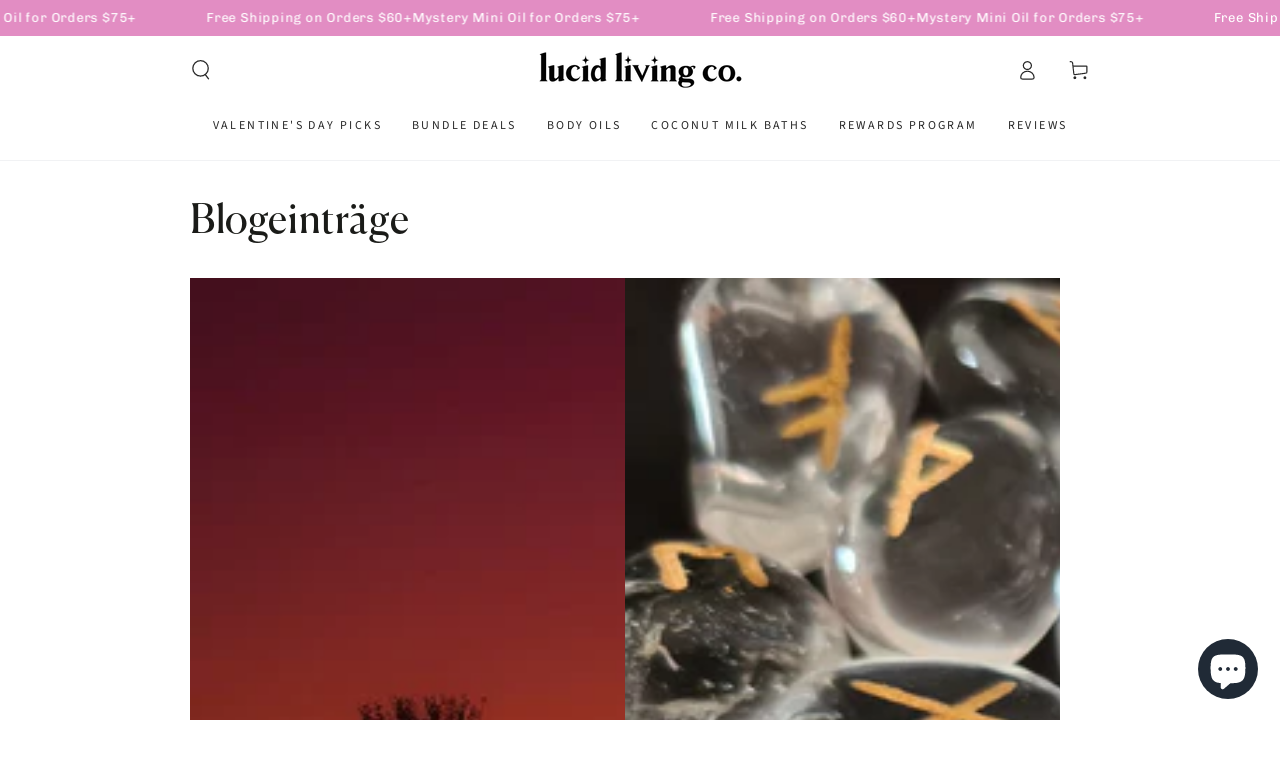

--- FILE ---
content_type: text/html; charset=utf-8
request_url: https://lucidlivingco.com/de/pages/lucid-living-blog
body_size: 52185
content:
<!doctype html>
<html class="no-js" lang="de">
  <head>
    <meta charset="utf-8">
    <meta http-equiv="X-UA-Compatible" content="IE=edge">
    <meta name="viewport" content="width=device-width,initial-scale=1">
    <meta name="theme-color" content="">
    <link rel="canonical" href="https://lucidlivingco.com/de/pages/lucid-living-blog">
    <link rel="preconnect" href="https://cdn.shopify.com" crossorigin><link rel="icon" type="image/png" href="//lucidlivingco.com/cdn/shop/files/Lucid-Living-Logo-NEW-Social_crop_020acd02-4b22-4cf3-bd8f-619c174592ac.png?crop=center&height=32&v=1646601968&width=32"><link rel="preconnect" href="https://fonts.shopifycdn.com" crossorigin><title>
      Klares Leben Blog
 &ndash; Lucid Living Co. </title>

<meta property="og:site_name" content="Lucid Living Co. ">
<meta property="og:url" content="https://lucidlivingco.com/de/pages/lucid-living-blog">
<meta property="og:title" content="Klares Leben Blog">
<meta property="og:type" content="website">
<meta property="og:description" content="Handgemachte, vegane und tierversuchsfreie Bade- und Körperprodukte"><meta property="og:image" content="http://lucidlivingco.com/cdn/shop/files/Lucid-Living-Logo-NEW-Social_crop_020acd02-4b22-4cf3-bd8f-619c174592ac.png?v=1646601968">
  <meta property="og:image:secure_url" content="https://lucidlivingco.com/cdn/shop/files/Lucid-Living-Logo-NEW-Social_crop_020acd02-4b22-4cf3-bd8f-619c174592ac.png?v=1646601968">
  <meta property="og:image:width" content="3442">
  <meta property="og:image:height" content="1848"><meta name="twitter:card" content="summary_large_image">
<meta name="twitter:title" content="Klares Leben Blog">
<meta name="twitter:description" content="Handgemachte, vegane und tierversuchsfreie Bade- und Körperprodukte">


    <script src="//lucidlivingco.com/cdn/shop/t/48/assets/vendor-v4.js" defer="defer"></script>
    <script src="//lucidlivingco.com/cdn/shop/t/48/assets/pubsub.js?v=104623417541739052901757184490" defer="defer"></script>
    <script src="//lucidlivingco.com/cdn/shop/t/48/assets/global.js?v=140560699383711648641757184490" defer="defer"></script>

    <script>window.performance && window.performance.mark && window.performance.mark('shopify.content_for_header.start');</script><meta name="facebook-domain-verification" content="ksbd11qa2ly8qnzmwg6zluqdj632nk">
<meta id="shopify-digital-wallet" name="shopify-digital-wallet" content="/23801569/digital_wallets/dialog">
<meta name="shopify-checkout-api-token" content="37949e57582b51767bd658af958df8b3">
<meta id="in-context-paypal-metadata" data-shop-id="23801569" data-venmo-supported="false" data-environment="production" data-locale="de_DE" data-paypal-v4="true" data-currency="USD">
<link rel="alternate" hreflang="x-default" href="https://lucidlivingco.com/pages/lucid-living-blog">
<link rel="alternate" hreflang="en" href="https://lucidlivingco.com/pages/lucid-living-blog">
<link rel="alternate" hreflang="fr" href="https://lucidlivingco.com/fr/pages/lucid-living-blog">
<link rel="alternate" hreflang="de" href="https://lucidlivingco.com/de/pages/lucid-living-blog">
<script async="async" src="/checkouts/internal/preloads.js?locale=de-US"></script>
<link rel="preconnect" href="https://shop.app" crossorigin="anonymous">
<script async="async" src="https://shop.app/checkouts/internal/preloads.js?locale=de-US&shop_id=23801569" crossorigin="anonymous"></script>
<script id="apple-pay-shop-capabilities" type="application/json">{"shopId":23801569,"countryCode":"US","currencyCode":"USD","merchantCapabilities":["supports3DS"],"merchantId":"gid:\/\/shopify\/Shop\/23801569","merchantName":"Lucid Living Co. ","requiredBillingContactFields":["postalAddress","email"],"requiredShippingContactFields":["postalAddress","email"],"shippingType":"shipping","supportedNetworks":["visa","masterCard","amex","discover","elo","jcb"],"total":{"type":"pending","label":"Lucid Living Co. ","amount":"1.00"},"shopifyPaymentsEnabled":true,"supportsSubscriptions":true}</script>
<script id="shopify-features" type="application/json">{"accessToken":"37949e57582b51767bd658af958df8b3","betas":["rich-media-storefront-analytics"],"domain":"lucidlivingco.com","predictiveSearch":true,"shopId":23801569,"locale":"de"}</script>
<script>var Shopify = Shopify || {};
Shopify.shop = "lucid-living-co.myshopify.com";
Shopify.locale = "de";
Shopify.currency = {"active":"USD","rate":"1.0"};
Shopify.country = "US";
Shopify.theme = {"name":"v7.2 Lucid Living (Current Theme - 9\/28\/25)","id":180530413859,"schema_name":"Be Yours","schema_version":"7.2.1","theme_store_id":1399,"role":"main"};
Shopify.theme.handle = "null";
Shopify.theme.style = {"id":null,"handle":null};
Shopify.cdnHost = "lucidlivingco.com/cdn";
Shopify.routes = Shopify.routes || {};
Shopify.routes.root = "/de/";</script>
<script type="module">!function(o){(o.Shopify=o.Shopify||{}).modules=!0}(window);</script>
<script>!function(o){function n(){var o=[];function n(){o.push(Array.prototype.slice.apply(arguments))}return n.q=o,n}var t=o.Shopify=o.Shopify||{};t.loadFeatures=n(),t.autoloadFeatures=n()}(window);</script>
<script>
  window.ShopifyPay = window.ShopifyPay || {};
  window.ShopifyPay.apiHost = "shop.app\/pay";
  window.ShopifyPay.redirectState = null;
</script>
<script id="shop-js-analytics" type="application/json">{"pageType":"page"}</script>
<script defer="defer" async type="module" src="//lucidlivingco.com/cdn/shopifycloud/shop-js/modules/v2/client.init-shop-cart-sync_kxAhZfSm.de.esm.js"></script>
<script defer="defer" async type="module" src="//lucidlivingco.com/cdn/shopifycloud/shop-js/modules/v2/chunk.common_5BMd6ono.esm.js"></script>
<script type="module">
  await import("//lucidlivingco.com/cdn/shopifycloud/shop-js/modules/v2/client.init-shop-cart-sync_kxAhZfSm.de.esm.js");
await import("//lucidlivingco.com/cdn/shopifycloud/shop-js/modules/v2/chunk.common_5BMd6ono.esm.js");

  window.Shopify.SignInWithShop?.initShopCartSync?.({"fedCMEnabled":true,"windoidEnabled":true});

</script>
<script>
  window.Shopify = window.Shopify || {};
  if (!window.Shopify.featureAssets) window.Shopify.featureAssets = {};
  window.Shopify.featureAssets['shop-js'] = {"shop-cart-sync":["modules/v2/client.shop-cart-sync_81xuAXRO.de.esm.js","modules/v2/chunk.common_5BMd6ono.esm.js"],"init-fed-cm":["modules/v2/client.init-fed-cm_B2l2C8gd.de.esm.js","modules/v2/chunk.common_5BMd6ono.esm.js"],"shop-button":["modules/v2/client.shop-button_DteRmTIv.de.esm.js","modules/v2/chunk.common_5BMd6ono.esm.js"],"init-windoid":["modules/v2/client.init-windoid_BrVTPDHy.de.esm.js","modules/v2/chunk.common_5BMd6ono.esm.js"],"shop-cash-offers":["modules/v2/client.shop-cash-offers_uZhaqfcC.de.esm.js","modules/v2/chunk.common_5BMd6ono.esm.js","modules/v2/chunk.modal_DhTZgVSk.esm.js"],"shop-toast-manager":["modules/v2/client.shop-toast-manager_lTRStNPf.de.esm.js","modules/v2/chunk.common_5BMd6ono.esm.js"],"init-shop-email-lookup-coordinator":["modules/v2/client.init-shop-email-lookup-coordinator_BhyMm2Vh.de.esm.js","modules/v2/chunk.common_5BMd6ono.esm.js"],"pay-button":["modules/v2/client.pay-button_uIj7-e2V.de.esm.js","modules/v2/chunk.common_5BMd6ono.esm.js"],"avatar":["modules/v2/client.avatar_BTnouDA3.de.esm.js"],"init-shop-cart-sync":["modules/v2/client.init-shop-cart-sync_kxAhZfSm.de.esm.js","modules/v2/chunk.common_5BMd6ono.esm.js"],"shop-login-button":["modules/v2/client.shop-login-button_hqVUT9QF.de.esm.js","modules/v2/chunk.common_5BMd6ono.esm.js","modules/v2/chunk.modal_DhTZgVSk.esm.js"],"init-customer-accounts-sign-up":["modules/v2/client.init-customer-accounts-sign-up_0Oyvgx7Z.de.esm.js","modules/v2/client.shop-login-button_hqVUT9QF.de.esm.js","modules/v2/chunk.common_5BMd6ono.esm.js","modules/v2/chunk.modal_DhTZgVSk.esm.js"],"init-shop-for-new-customer-accounts":["modules/v2/client.init-shop-for-new-customer-accounts_DojLPa1w.de.esm.js","modules/v2/client.shop-login-button_hqVUT9QF.de.esm.js","modules/v2/chunk.common_5BMd6ono.esm.js","modules/v2/chunk.modal_DhTZgVSk.esm.js"],"init-customer-accounts":["modules/v2/client.init-customer-accounts_DWlFj6gc.de.esm.js","modules/v2/client.shop-login-button_hqVUT9QF.de.esm.js","modules/v2/chunk.common_5BMd6ono.esm.js","modules/v2/chunk.modal_DhTZgVSk.esm.js"],"shop-follow-button":["modules/v2/client.shop-follow-button_BEIcZOGj.de.esm.js","modules/v2/chunk.common_5BMd6ono.esm.js","modules/v2/chunk.modal_DhTZgVSk.esm.js"],"lead-capture":["modules/v2/client.lead-capture_BSpzCmmh.de.esm.js","modules/v2/chunk.common_5BMd6ono.esm.js","modules/v2/chunk.modal_DhTZgVSk.esm.js"],"checkout-modal":["modules/v2/client.checkout-modal_8HiTfxyj.de.esm.js","modules/v2/chunk.common_5BMd6ono.esm.js","modules/v2/chunk.modal_DhTZgVSk.esm.js"],"shop-login":["modules/v2/client.shop-login_Fe0VhLV0.de.esm.js","modules/v2/chunk.common_5BMd6ono.esm.js","modules/v2/chunk.modal_DhTZgVSk.esm.js"],"payment-terms":["modules/v2/client.payment-terms_C8PkVPzh.de.esm.js","modules/v2/chunk.common_5BMd6ono.esm.js","modules/v2/chunk.modal_DhTZgVSk.esm.js"]};
</script>
<script>(function() {
  var isLoaded = false;
  function asyncLoad() {
    if (isLoaded) return;
    isLoaded = true;
    var urls = ["https:\/\/tools.luckyorange.com\/core\/lo.js?site-id=378afff8\u0026shop=lucid-living-co.myshopify.com","https:\/\/aglis-app.herokuapp.com\/get_script\/0d2d3df4270011ed9d1aeef3bd76a3bf.js?v=650480\u0026shop=lucid-living-co.myshopify.com","\/\/cdn.shopify.com\/proxy\/271a8028b49416209d3f508080fa0a9dcbab1fd0cdef3e23f891c8b9ba25822e\/cdn.bogos.io\/script_tag\/secomapp.scripttag.js?shop=lucid-living-co.myshopify.com\u0026sp-cache-control=cHVibGljLCBtYXgtYWdlPTkwMA","https:\/\/cdn.logbase.io\/lb-upsell-wrapper.js?shop=lucid-living-co.myshopify.com","https:\/\/cdn.rebuyengine.com\/onsite\/js\/rebuy.js?shop=lucid-living-co.myshopify.com","https:\/\/loox.io\/widget\/9ClY1vXuKp\/loox.1753192414466.js?shop=lucid-living-co.myshopify.com","https:\/\/cdn.rebuyengine.com\/onsite\/js\/rebuy.js?shop=lucid-living-co.myshopify.com","https:\/\/cdnbspa.spicegems.com\/js\/serve\/shop\/lucid-living-co.myshopify.com\/index_c8685ef9d0e0227a7f4efefcc1fcc0c768b4e7f2.js?v=infytonow815\u0026shop=lucid-living-co.myshopify.com","https:\/\/cdn.rebuyengine.com\/onsite\/js\/rebuy.js?shop=lucid-living-co.myshopify.com","\/\/backinstock.useamp.com\/widget\/66010_1767158910.js?category=bis\u0026v=6\u0026shop=lucid-living-co.myshopify.com","https:\/\/cdn.rebuyengine.com\/onsite\/js\/rebuy.js?shop=lucid-living-co.myshopify.com"];
    for (var i = 0; i < urls.length; i++) {
      var s = document.createElement('script');
      s.type = 'text/javascript';
      s.async = true;
      s.src = urls[i];
      var x = document.getElementsByTagName('script')[0];
      x.parentNode.insertBefore(s, x);
    }
  };
  if(window.attachEvent) {
    window.attachEvent('onload', asyncLoad);
  } else {
    window.addEventListener('load', asyncLoad, false);
  }
})();</script>
<script id="__st">var __st={"a":23801569,"offset":-18000,"reqid":"ec7bc088-9c41-43fa-bac2-7b8576434d0d-1768994874","pageurl":"lucidlivingco.com\/de\/pages\/lucid-living-blog","s":"pages-127403589923","u":"bbb217ada2ba","p":"page","rtyp":"page","rid":127403589923};</script>
<script>window.ShopifyPaypalV4VisibilityTracking = true;</script>
<script id="captcha-bootstrap">!function(){'use strict';const t='contact',e='account',n='new_comment',o=[[t,t],['blogs',n],['comments',n],[t,'customer']],c=[[e,'customer_login'],[e,'guest_login'],[e,'recover_customer_password'],[e,'create_customer']],r=t=>t.map((([t,e])=>`form[action*='/${t}']:not([data-nocaptcha='true']) input[name='form_type'][value='${e}']`)).join(','),a=t=>()=>t?[...document.querySelectorAll(t)].map((t=>t.form)):[];function s(){const t=[...o],e=r(t);return a(e)}const i='password',u='form_key',d=['recaptcha-v3-token','g-recaptcha-response','h-captcha-response',i],f=()=>{try{return window.sessionStorage}catch{return}},m='__shopify_v',_=t=>t.elements[u];function p(t,e,n=!1){try{const o=window.sessionStorage,c=JSON.parse(o.getItem(e)),{data:r}=function(t){const{data:e,action:n}=t;return t[m]||n?{data:e,action:n}:{data:t,action:n}}(c);for(const[e,n]of Object.entries(r))t.elements[e]&&(t.elements[e].value=n);n&&o.removeItem(e)}catch(o){console.error('form repopulation failed',{error:o})}}const l='form_type',E='cptcha';function T(t){t.dataset[E]=!0}const w=window,h=w.document,L='Shopify',v='ce_forms',y='captcha';let A=!1;((t,e)=>{const n=(g='f06e6c50-85a8-45c8-87d0-21a2b65856fe',I='https://cdn.shopify.com/shopifycloud/storefront-forms-hcaptcha/ce_storefront_forms_captcha_hcaptcha.v1.5.2.iife.js',D={infoText:'Durch hCaptcha geschützt',privacyText:'Datenschutz',termsText:'Allgemeine Geschäftsbedingungen'},(t,e,n)=>{const o=w[L][v],c=o.bindForm;if(c)return c(t,g,e,D).then(n);var r;o.q.push([[t,g,e,D],n]),r=I,A||(h.body.append(Object.assign(h.createElement('script'),{id:'captcha-provider',async:!0,src:r})),A=!0)});var g,I,D;w[L]=w[L]||{},w[L][v]=w[L][v]||{},w[L][v].q=[],w[L][y]=w[L][y]||{},w[L][y].protect=function(t,e){n(t,void 0,e),T(t)},Object.freeze(w[L][y]),function(t,e,n,w,h,L){const[v,y,A,g]=function(t,e,n){const i=e?o:[],u=t?c:[],d=[...i,...u],f=r(d),m=r(i),_=r(d.filter((([t,e])=>n.includes(e))));return[a(f),a(m),a(_),s()]}(w,h,L),I=t=>{const e=t.target;return e instanceof HTMLFormElement?e:e&&e.form},D=t=>v().includes(t);t.addEventListener('submit',(t=>{const e=I(t);if(!e)return;const n=D(e)&&!e.dataset.hcaptchaBound&&!e.dataset.recaptchaBound,o=_(e),c=g().includes(e)&&(!o||!o.value);(n||c)&&t.preventDefault(),c&&!n&&(function(t){try{if(!f())return;!function(t){const e=f();if(!e)return;const n=_(t);if(!n)return;const o=n.value;o&&e.removeItem(o)}(t);const e=Array.from(Array(32),(()=>Math.random().toString(36)[2])).join('');!function(t,e){_(t)||t.append(Object.assign(document.createElement('input'),{type:'hidden',name:u})),t.elements[u].value=e}(t,e),function(t,e){const n=f();if(!n)return;const o=[...t.querySelectorAll(`input[type='${i}']`)].map((({name:t})=>t)),c=[...d,...o],r={};for(const[a,s]of new FormData(t).entries())c.includes(a)||(r[a]=s);n.setItem(e,JSON.stringify({[m]:1,action:t.action,data:r}))}(t,e)}catch(e){console.error('failed to persist form',e)}}(e),e.submit())}));const S=(t,e)=>{t&&!t.dataset[E]&&(n(t,e.some((e=>e===t))),T(t))};for(const o of['focusin','change'])t.addEventListener(o,(t=>{const e=I(t);D(e)&&S(e,y())}));const B=e.get('form_key'),M=e.get(l),P=B&&M;t.addEventListener('DOMContentLoaded',(()=>{const t=y();if(P)for(const e of t)e.elements[l].value===M&&p(e,B);[...new Set([...A(),...v().filter((t=>'true'===t.dataset.shopifyCaptcha))])].forEach((e=>S(e,t)))}))}(h,new URLSearchParams(w.location.search),n,t,e,['guest_login'])})(!0,!0)}();</script>
<script integrity="sha256-4kQ18oKyAcykRKYeNunJcIwy7WH5gtpwJnB7kiuLZ1E=" data-source-attribution="shopify.loadfeatures" defer="defer" src="//lucidlivingco.com/cdn/shopifycloud/storefront/assets/storefront/load_feature-a0a9edcb.js" crossorigin="anonymous"></script>
<script crossorigin="anonymous" defer="defer" src="//lucidlivingco.com/cdn/shopifycloud/storefront/assets/shopify_pay/storefront-65b4c6d7.js?v=20250812"></script>
<script data-source-attribution="shopify.dynamic_checkout.dynamic.init">var Shopify=Shopify||{};Shopify.PaymentButton=Shopify.PaymentButton||{isStorefrontPortableWallets:!0,init:function(){window.Shopify.PaymentButton.init=function(){};var t=document.createElement("script");t.src="https://lucidlivingco.com/cdn/shopifycloud/portable-wallets/latest/portable-wallets.de.js",t.type="module",document.head.appendChild(t)}};
</script>
<script data-source-attribution="shopify.dynamic_checkout.buyer_consent">
  function portableWalletsHideBuyerConsent(e){var t=document.getElementById("shopify-buyer-consent"),n=document.getElementById("shopify-subscription-policy-button");t&&n&&(t.classList.add("hidden"),t.setAttribute("aria-hidden","true"),n.removeEventListener("click",e))}function portableWalletsShowBuyerConsent(e){var t=document.getElementById("shopify-buyer-consent"),n=document.getElementById("shopify-subscription-policy-button");t&&n&&(t.classList.remove("hidden"),t.removeAttribute("aria-hidden"),n.addEventListener("click",e))}window.Shopify?.PaymentButton&&(window.Shopify.PaymentButton.hideBuyerConsent=portableWalletsHideBuyerConsent,window.Shopify.PaymentButton.showBuyerConsent=portableWalletsShowBuyerConsent);
</script>
<script data-source-attribution="shopify.dynamic_checkout.cart.bootstrap">document.addEventListener("DOMContentLoaded",(function(){function t(){return document.querySelector("shopify-accelerated-checkout-cart, shopify-accelerated-checkout")}if(t())Shopify.PaymentButton.init();else{new MutationObserver((function(e,n){t()&&(Shopify.PaymentButton.init(),n.disconnect())})).observe(document.body,{childList:!0,subtree:!0})}}));
</script>
<link id="shopify-accelerated-checkout-styles" rel="stylesheet" media="screen" href="https://lucidlivingco.com/cdn/shopifycloud/portable-wallets/latest/accelerated-checkout-backwards-compat.css" crossorigin="anonymous">
<style id="shopify-accelerated-checkout-cart">
        #shopify-buyer-consent {
  margin-top: 1em;
  display: inline-block;
  width: 100%;
}

#shopify-buyer-consent.hidden {
  display: none;
}

#shopify-subscription-policy-button {
  background: none;
  border: none;
  padding: 0;
  text-decoration: underline;
  font-size: inherit;
  cursor: pointer;
}

#shopify-subscription-policy-button::before {
  box-shadow: none;
}

      </style>
<script id="sections-script" data-sections="header" defer="defer" src="//lucidlivingco.com/cdn/shop/t/48/compiled_assets/scripts.js?v=5645"></script>
<script>window.performance && window.performance.mark && window.performance.mark('shopify.content_for_header.end');</script>
<style data-shopify>@font-face {
  font-family: Chivo;
  font-weight: 400;
  font-style: normal;
  font-display: swap;
  src: url("//lucidlivingco.com/cdn/fonts/chivo/chivo_n4.059fadbbf52d9f02350103459eb216e4b24c4661.woff2") format("woff2"),
       url("//lucidlivingco.com/cdn/fonts/chivo/chivo_n4.f2f8fca8b7ff9f510fa7f09ffe5448b3504bccf5.woff") format("woff");
}

  @font-face {
  font-family: Chivo;
  font-weight: 600;
  font-style: normal;
  font-display: swap;
  src: url("//lucidlivingco.com/cdn/fonts/chivo/chivo_n6.f9638c62d721d8e9a4edb2157536aca06555a2ef.woff2") format("woff2"),
       url("//lucidlivingco.com/cdn/fonts/chivo/chivo_n6.e2c28a3a706d80ac835c3a5f137e27b4f07db7ec.woff") format("woff");
}

  @font-face {
  font-family: Chivo;
  font-weight: 400;
  font-style: italic;
  font-display: swap;
  src: url("//lucidlivingco.com/cdn/fonts/chivo/chivo_i4.95e9c0ba514943a715970b2897b31bdfdc9132b8.woff2") format("woff2"),
       url("//lucidlivingco.com/cdn/fonts/chivo/chivo_i4.31da6515f3970f86ac14321ace1609bd161f315f.woff") format("woff");
}

  @font-face {
  font-family: Chivo;
  font-weight: 600;
  font-style: italic;
  font-display: swap;
  src: url("//lucidlivingco.com/cdn/fonts/chivo/chivo_i6.5767b197b8abe5b516960b7c1e7738b6d04fdebf.woff2") format("woff2"),
       url("//lucidlivingco.com/cdn/fonts/chivo/chivo_i6.033221d07b29152a54db12ae33504526b58cfb0e.woff") format("woff");
}

  @font-face {
  font-family: "Source Sans Pro";
  font-weight: 400;
  font-style: normal;
  font-display: swap;
  src: url("//lucidlivingco.com/cdn/fonts/source_sans_pro/sourcesanspro_n4.50ae3e156aed9a794db7e94c4d00984c7b66616c.woff2") format("woff2"),
       url("//lucidlivingco.com/cdn/fonts/source_sans_pro/sourcesanspro_n4.d1662e048bd96ae7123e46600ff9744c0d84502d.woff") format("woff");
}

  @font-face {
  font-family: "Source Sans Pro";
  font-weight: 600;
  font-style: normal;
  font-display: swap;
  src: url("//lucidlivingco.com/cdn/fonts/source_sans_pro/sourcesanspro_n6.cdbfc001bf7647698fff34a09dc1c625e4008e01.woff2") format("woff2"),
       url("//lucidlivingco.com/cdn/fonts/source_sans_pro/sourcesanspro_n6.75b644b223b15254f28282d56f730f2224564c8d.woff") format("woff");
}


  :root {
    --font-body-family: Chivo, sans-serif;
    --font-body-style: normal;
    --font-body-weight: 400;

    --font-heading-family: "Source Sans Pro", sans-serif;
    --font-heading-style: normal;
    --font-heading-weight: 400;

    --font-body-scale: 1.0;
    --font-heading-scale: 1.0;

    --font-navigation-family: var(--font-heading-family);
    --font-navigation-size: 12px;
    --font-navigation-weight: var(--font-heading-weight);
    --font-button-family: var(--font-body-family);
    --font-button-size: 12px;
    --font-button-baseline: 0.2rem;
    --font-price-family: var(--font-heading-family);
    --font-price-scale: var(--font-heading-scale);

    --color-base-text: 33, 35, 38;
    --color-base-background: 255, 255, 255;
    --color-base-solid-button-labels: 255, 255, 255;
    --color-base-outline-button-labels: 26, 27, 24;
    --color-base-accent: 0, 0, 0;
    --color-base-heading: 26, 27, 24;
    --color-base-border: 210, 213, 217;
    --color-placeholder: 243, 243, 243;
    --color-overlay: 33, 35, 38;
    --color-keyboard-focus: 135, 173, 245;
    --color-shadow: 168, 232, 226;
    --shadow-opacity: 1;

    --color-background-dark: 235, 235, 235;
    --color-price: #1a1b18;
    --color-sale-price: #d72c0d;
    --color-sale-badge-background: #d72c0d;
    --color-reviews: #ffb503;
    --color-critical: #d72c0d;
    --color-success: #008060;
    --color-highlight: 187, 255, 0;

    --payment-terms-background-color: #ffffff;
    --page-width: 100rem;
    --page-width-margin: 0rem;

    --card-color-scheme: var(--color-placeholder);
    --card-text-alignment: center;
    --card-flex-alignment: center;
    --card-image-padding: 0px;
    --card-border-width: 0px;
    --card-radius: 0px;
    --card-shadow-horizontal-offset: 0px;
    --card-shadow-vertical-offset: 0px;
    
    --button-radius: 0px;
    --button-border-width: 1px;
    --button-shadow-horizontal-offset: 0px;
    --button-shadow-vertical-offset: 0px;

    --spacing-sections-desktop: 0px;
    --spacing-sections-mobile: 0px;

    --gradient-free-ship-progress: linear-gradient(228deg, rgba(21, 209, 252, 1) 14%, rgba(187, 48, 254, 1) 83%);
    --gradient-free-ship-complete: linear-gradient(61deg, rgba(255, 247, 50, 1) 3%, rgba(255, 51, 14, 1) 99%);
  }

  *,
  *::before,
  *::after {
    box-sizing: inherit;
  }

  html {
    box-sizing: border-box;
    font-size: calc(var(--font-body-scale) * 62.5%);
    height: 100%;
  }

  body {
    min-height: 100%;
    margin: 0;
    font-size: 1.5rem;
    letter-spacing: 0.06rem;
    line-height: calc(1 + 0.8 / var(--font-body-scale));
    font-family: var(--font-body-family);
    font-style: var(--font-body-style);
    font-weight: var(--font-body-weight);
  }

  @media screen and (min-width: 750px) {
    body {
      font-size: 1.6rem;
    }
  }</style><svg viewBox="0 0 122 53" fill="none" style="display:none;"><defs><path id="hlCircle" d="M119.429 6.64904C100.715 1.62868 55.3088 -4.62247 23.3966 10.5358C-8.5157 25.694 0.331084 39.5052 9.60732 45.0305C18.8835 50.5558 53.0434 57.468 96.7751 45.0305C111.541 40.8309 135.673 24.379 109.087 13.4508C105.147 11.8313 93.2293 8.5924 77.0761 8.5924" stroke="currentColor" stroke-linecap="round" stroke-linejoin="round"></path></defs></svg><link href="//lucidlivingco.com/cdn/shop/t/48/assets/base.css?v=181014766592497744791757184490" rel="stylesheet" type="text/css" media="all" /><link rel="stylesheet" href="//lucidlivingco.com/cdn/shop/t/48/assets/apps.css?v=58555770612562691921757184490" media="print" fetchpriority="low" onload="this.media='all'"><link rel="preload" as="font" href="//lucidlivingco.com/cdn/fonts/chivo/chivo_n4.059fadbbf52d9f02350103459eb216e4b24c4661.woff2" type="font/woff2" crossorigin><link rel="preload" as="font" href="//lucidlivingco.com/cdn/fonts/source_sans_pro/sourcesanspro_n4.50ae3e156aed9a794db7e94c4d00984c7b66616c.woff2" type="font/woff2" crossorigin><link rel="stylesheet" href="//lucidlivingco.com/cdn/shop/t/48/assets/component-predictive-search.css?v=94320327991181004901757184490" media="print" onload="this.media='all'"><link rel="stylesheet" href="//lucidlivingco.com/cdn/shop/t/48/assets/component-color-swatches.css?v=9330494655392753921757184490" media="print" onload="this.media='all'"><script>
  document.documentElement.classList.replace('no-js', 'js');

  window.theme = window.theme || {};

  theme.routes = {
    root_url: '/de',
    cart_url: '/de/cart',
    cart_add_url: '/de/cart/add',
    cart_change_url: '/de/cart/change',
    cart_update_url: '/de/cart/update',
    search_url: '/de/search',
    predictive_search_url: '/de/search/suggest'
  };

  theme.cartStrings = {
    error: `Bei der Aktualisierung Ihres Warenkorbs ist ein Fehler aufgetreten. Bitte versuche es erneut.`,
    quantityError: `Sie können nur [quantity] dieser Artikel in Ihren Warenkorb legen.`
  };

  theme.variantStrings = {
    addToCart: `Zum Warenkorb hinzufügen`,
    soldOut: `Ausverkauft`,
    unavailable: `nicht verfügbar`,
    preOrder: `Vorbestellen`
  };

  theme.accessibilityStrings = {
    imageAvailable: `Bild [index] ist jetzt in der Galerieansicht verfügbar`,
    shareSuccess: `Link in die Zwischenablage kopiert!`
  }

  theme.dateStrings = {
    d: `T`,
    day: `Tag`,
    days: `Tage`,
    hour: `Stunde`,
    hours: `Stunden`,
    minute: `Minute`,
    minutes: `Minuten`,
    second: `Sekunde`,
    seconds: `Sekunden`
  };theme.shopSettings = {
    moneyFormat: "${{amount}}",
    isoCode: "USD",
    cartDrawer: true,
    currencyCode: false,
    giftwrapRate: 'product'
  };

  theme.settings = {
    themeName: 'Be Yours',
    themeVersion: '7.2.1',
    agencyId: ''
  };
</script>

<script type="text/javascript">
    (function(c,l,a,r,i,t,y){
        c[a]=c[a]||function(){(c[a].q=c[a].q||[]).push(arguments)};
        t=l.createElement(r);t.async=1;t.src="https://www.clarity.ms/tag/"+i;
        y=l.getElementsByTagName(r)[0];y.parentNode.insertBefore(t,y);
    })(window, document, "clarity", "script", "sezkz1naxq");
</script>

    
  <!-- BEGIN app block: shopify://apps/instafeed/blocks/head-block/c447db20-095d-4a10-9725-b5977662c9d5 --><link rel="preconnect" href="https://cdn.nfcube.com/">
<link rel="preconnect" href="https://scontent.cdninstagram.com/">


  <script>
    document.addEventListener('DOMContentLoaded', function () {
      let instafeedScript = document.createElement('script');

      
        instafeedScript.src = 'https://cdn.nfcube.com/instafeed-d29b582f39e6b9cee86d26b6679729cf.js';
      

      document.body.appendChild(instafeedScript);
    });
  </script>





<!-- END app block --><!-- BEGIN app block: shopify://apps/intelligems-a-b-testing/blocks/intelligems-script/fa83b64c-0c77-4c0c-b4b2-b94b42f5ef19 --><script>
  window._template = {
    directory: "",
    name: "page",
    suffix: "blog-posts",
  };
  window.__productIdFromTemplate = null;
  window.__plpCollectionIdFromTemplate = null;
</script>
<script type="module" blocking="render" fetchpriority="high" src="https://cdn.intelligems.io/esm/6865f2b47f95/bundle.js" data-em-disable async></script>


<!-- END app block --><!-- BEGIN app block: shopify://apps/reelup-shoppable-videos-reels/blocks/reelup/a8ec9e4d-d192-44f7-9c23-595f9ee7dd5b --><style>
  [id*='reelup'].shopify-app-block {
    width: 100%;
  }
</style><style id='reelUp_customCSS'>
    
  </style><script>
    eval(``);
  </script><script src='https://cdn-v2.reelup.io/global.js.gz?v=1768994875' defer></script><script>
  console.log("%cVideo commerce powered by ReelUp.", 'font-size: 18px; font-weight: 600; color: #000;background: #a3f234; padding: 10px 20px; border-radius: 5px; width: 100%');
  console.log("🚀 Enhanced Product Discovery.\n" +
  "📈 Increased Conversion Rates.\n" +
  "🤩 Elevated Visitor Engagements.\n\n" +
  "Learn more at: https://apps.shopify.com/reelup/");

  window.shopFormat = "${{amount}}";
  window.shopCurrency = "USD";
  window.REELUP = {
     files: {
        carousel: {
            css: "https://cdn.shopify.com/extensions/019a961d-0cdf-72c1-aed3-524c2b6dbde8/ig-reels-124/assets/reels_carousel.css",
        },
        stacked: {
            css: "https://cdn.shopify.com/extensions/019a961d-0cdf-72c1-aed3-524c2b6dbde8/ig-reels-124/assets/reels_carousel_stacked.css",
        },
        grid: {
            css: "https://cdn.shopify.com/extensions/019a961d-0cdf-72c1-aed3-524c2b6dbde8/ig-reels-124/assets/reels_grid.css",
        },
        stories: {
            css: "https://cdn.shopify.com/extensions/019a961d-0cdf-72c1-aed3-524c2b6dbde8/ig-reels-124/assets/reels_stories.css",
        },
    },
    shopLocale: "US"
  };const settingsData = {"translations":{"description_label":"Description","quantity":"Quantity","add_cart_error_message":"An error has occurred","add_cart_success_message":"Added to cart successfully!","single_product":"Product","multiple_products":"Products","sold_out_button_text":"Sold out","off":"OFF","view_cart":"View cart","credit":"Credits","recommended_products":"You may like","unmute_btn":"Tap to unmute","swipe_to_next":"Swipe up to see more!","copied":"Copied","empty_cart":"Your cart is empty","cart_popup_heading":"Your cart","no_product_found":"No product found","share_popup_heading":"Share video","video_url":"Video URL","copy_link":"Copy link","product":"Product","price":"Price","subtotal":"Subtotal","checkout_button":"Checkout","reviews_label":"Customer Reviews","total_reviews":"Based on {{raters}} Reviews","load_more_reviews":"Load more reviews","cart_limit_error":"You have reached the limit to add product into cart","share_label":"Share","likes_label":"Likes","views_label":"Views","add_to_cart_button":"Add to Cart","shop_now_button":"Shop Now","more_info_button":"More Info","multiple_products_heading":"Products seen in the video"},"integrations":{"reviews":{"reviews_provider":null,"reviews_api_key":null}},"devtool":{"custom_css":null,"custom_js":null,"load_on_interaction":0,"playlist_addtocart_js":null,"popup_cart_button_js":null,"popup_addtocart_button_js":null,"soldout_js":null,"scale_video":1,"api_key":"9e706d6b42624b1bb00497e38ea739ee"},"socialpixel":{"facebook_pixel":null,"tiktok_pixel":null,"google_pixel":null,"snapchat_pixel":null}};
      const global_settings = {"reel_views":0,"reel_likes":1,"reel_share":1,"brand_logo":null,"powered_by_reelup":1,"overlay_icon":"reelup_icon","icon_color":"rgba(0, 0, 0, 1)","primary_button_background_color":"rgba(0, 0, 0, 1)","primary_button_text_color":"rgb(255,255,255)","secondary_button_background_color":"rgba(255,255,255,1)","secondary_button_text_color":"rgba(34, 34, 34, 1)","secondary_button_border_color":"rgba(34, 34, 34, 1)","sale_badge_background_color":"rgba(179, 0, 0, 1)","sale_badge_text_color":"rgba(255, 255, 255, 1)","regular_price_color":"rgba(114, 114, 114, 1)","sale_price_color":"rgba(179, 0, 0, 1)","modal_logo_width":50,"quantity_allowed_per_item":5,"items_to_purchase_allowed":25,"show_decimal":1,"is_order_tag":1,"reels_sorting":0,"reels_sorting_option":"views","smart_inventory_sync":0,"smart_inventory_sync_option":"move_reel_to_last","full_video_quality":"medium","short_video_quality":"short"};
      const retargeting_settings = [];
      window.REELUP.products = [];
      window.REELUP.customProducts = null;
      window.REELUP.videos = [{"id":154499,"title":"My face feels soo soft. 😍 This stuff is magic! 🔮  @Lucid Living Co.  #skincareobsessed #skincare #pmskincare #faceoil #momsover30 #glow #retinol #allnatural","short_video":"https:\/\/cdn.shopify.com\/s\/files\/1\/2380\/1569\/files\/reelUp_qmwyao103xj1742057491276_short.mp4?v=1742057501","thumbnail":"https:\/\/cdn.shopify.com\/s\/files\/1\/2380\/1569\/files\/reelUp_qmwyao103xj1742057491276_thumbnail.jpg?v=1742057497","cta":"tagged_products","recommended_products_ai":"shopify_recommendation_ai","upload_date":"2025-03-15 16:51:31","cta_external_link":0,"credit":"@sierrarayers","creditor_link":"https:\/\/www.tiktok.com\/@sierrarayers\/video\/7481661485454839083","full_video":"https:\/\/cdn.shopify.com\/s\/files\/1\/2380\/1569\/files\/reelUp_qmwyao103xj1742057491276_medium.mp4?v=1742057508","products":[{"reel_id":154499,"id":8199827456291,"handle":"moon-glow-face-oil-serum","available":0}]},{"id":154511,"title":"Lucid Living Co.","short_video":"https:\/\/cdn.shopify.com\/s\/files\/1\/2380\/1569\/files\/reelUp_asqz8bgphqm1742059323071_short.mp4?v=1742059337","thumbnail":"https:\/\/cdn.shopify.com\/s\/files\/1\/2380\/1569\/files\/reelUp_asqz8bgphqm1742059323071_thumbnail.jpg?v=1742059331","cta":"tagged_products","recommended_products_ai":"shopify_recommendation_ai","upload_date":"2025-03-15 17:22:03","cta_external_link":0,"full_video":"https:\/\/cdn.shopify.com\/s\/files\/1\/2380\/1569\/files\/reelUp_asqz8bgphqm1742059323071_medium.mp4?v=1742059335","products":[{"reel_id":154511,"id":8199827456291,"handle":"moon-glow-face-oil-serum","available":0},{"reel_id":154511,"id":8199890108707,"handle":"rose-clouds-hyaluronic-acid-serum","available":0}]},{"id":154512,"title":"Lucid Living Co.","short_video":"https:\/\/cdn.shopify.com\/s\/files\/1\/2380\/1569\/files\/reelUp_765azi5di5u1742059909128_short.mp4?v=1742059921","thumbnail":"https:\/\/cdn.shopify.com\/s\/files\/1\/2380\/1569\/files\/reelUp_765azi5di5u1742059909128_thumbnail.jpg?v=1742059919","cta":"tagged_products","recommended_products_ai":"shopify_recommendation_ai","upload_date":"2025-03-15 17:31:49","cta_external_link":0,"full_video":"https:\/\/cdn.shopify.com\/s\/files\/1\/2380\/1569\/files\/reelUp_765azi5di5u1742059909128_medium.mp4?v=1742059923","products":[{"reel_id":154512,"id":8199890108707,"handle":"rose-clouds-hyaluronic-acid-serum","available":0}]},{"id":154513,"title":"Lucid Living Co.","short_video":"https:\/\/cdn.shopify.com\/s\/files\/1\/2380\/1569\/files\/reelUp_xvr49x896x1742060700643_short.mp4?v=1742060712","thumbnail":"https:\/\/cdn.shopify.com\/s\/files\/1\/2380\/1569\/files\/reelUp_xvr49x896x1742060700643_thumbnail.jpg?v=1742060709","cta":"tagged_products","recommended_products_ai":"shopify_recommendation_ai","upload_date":"2025-03-15 17:45:00","cta_external_link":0,"full_video":"https:\/\/cdn.shopify.com\/s\/files\/1\/2380\/1569\/files\/reelUp_xvr49x896x1742060700643_medium.mp4?v=1742060718","products":[{"reel_id":154513,"id":8211453280547,"handle":"lilith-the-dark-mother-bath-potion","available":1},{"reel_id":154513,"id":8724315406627,"handle":"lilith-bath-body-oil","available":1},{"reel_id":154513,"id":8724329496867,"handle":"lilith-bundle","available":1}]},{"id":154517,"title":"Lucid Living Co.","short_video":"https:\/\/cdn.shopify.com\/s\/files\/1\/2380\/1569\/files\/reelUp_di94gscbq8k1742062682025_short.mp4?v=1742062694","thumbnail":"https:\/\/cdn.shopify.com\/s\/files\/1\/2380\/1569\/files\/reelUp_di94gscbq8k1742062682025_thumbnail.jpg?v=1742062688","cta":"tagged_products","recommended_products_ai":"shopify_recommendation_ai","upload_date":"2025-03-15 18:18:02","cta_external_link":0,"full_video":"https:\/\/cdn.shopify.com\/s\/files\/1\/2380\/1569\/files\/reelUp_di94gscbq8k1742062682025_medium.mp4?v=1742062693","products":[]},{"id":154518,"title":"Lucid Living Co.","short_video":"https:\/\/cdn.shopify.com\/s\/files\/1\/2380\/1569\/files\/reelUp_62b4ukwiacc1742062871496_short.mp4?v=1742062880","thumbnail":"https:\/\/cdn.shopify.com\/s\/files\/1\/2380\/1569\/files\/reelUp_62b4ukwiacc1742062871496_thumbnail.jpg?v=1742062879","cta":"tagged_products","recommended_products_ai":"shopify_recommendation_ai","upload_date":"2025-03-15 18:21:11","cta_external_link":0,"full_video":"https:\/\/cdn.shopify.com\/s\/files\/1\/2380\/1569\/files\/reelUp_62b4ukwiacc1742062871496_medium.mp4?v=1742062887","products":[{"reel_id":154518,"id":8923630502179,"handle":"violet-bath-body-oil","available":1}]},{"id":154533,"title":"Lucid Living Co.","short_video":"https:\/\/cdn.shopify.com\/s\/files\/1\/2380\/1569\/files\/reelUp_c6hos3k4dpi1742068995475_short.mp4?v=1742069021","thumbnail":"https:\/\/cdn.shopify.com\/s\/files\/1\/2380\/1569\/files\/reelUp_c6hos3k4dpi1742068995475_thumbnail.jpg?v=1742069019","cta":"tagged_products","recommended_products_ai":"shopify_recommendation_ai","upload_date":"2025-03-15 20:03:16","cta_external_link":0,"full_video":"https:\/\/cdn.shopify.com\/s\/files\/1\/2380\/1569\/files\/reelUp_c6hos3k4dpi1742068995475_medium.mp4?v=1742069021","products":[]},{"id":154534,"title":"Lucid Living Co.","short_video":"https:\/\/cdn.shopify.com\/s\/files\/1\/2380\/1569\/files\/reelUp_hjlajy7gql1742069106075_short.mp4?v=1742069116","thumbnail":"https:\/\/cdn.shopify.com\/s\/files\/1\/2380\/1569\/files\/reelUp_hjlajy7gql1742069106075_thumbnail.jpg?v=1742069115","cta":"tagged_products","recommended_products_ai":"shopify_recommendation_ai","upload_date":"2025-03-15 20:05:06","cta_external_link":0,"full_video":"https:\/\/cdn.shopify.com\/s\/files\/1\/2380\/1569\/files\/reelUp_hjlajy7gql1742069106075_medium.mp4?v=1742069117","products":[{"reel_id":154534,"id":8943046787363,"handle":"slut-for-smut-bath-potion","available":1},{"reel_id":154534,"id":8943024013603,"handle":"slut-for-smut-soy-candle","available":1}]},{"id":154535,"title":"Lucid Living Co.","short_video":"https:\/\/cdn.shopify.com\/s\/files\/1\/2380\/1569\/files\/reelUp_lhatrcovpdc1742069221907_short.mp4?v=1742069230","thumbnail":"https:\/\/cdn.shopify.com\/s\/files\/1\/2380\/1569\/files\/reelUp_lhatrcovpdc1742069221907_thumbnail.jpg?v=1742069230","cta":"tagged_products","recommended_products_ai":"shopify_recommendation_ai","upload_date":"2025-03-15 20:07:02","cta_external_link":0,"full_video":"https:\/\/cdn.shopify.com\/s\/files\/1\/2380\/1569\/files\/reelUp_lhatrcovpdc1742069221907_medium.mp4?v=1742069231","products":[{"reel_id":154535,"id":7090797084720,"handle":"morticia-body-oil","available":1},{"reel_id":154535,"id":7089595023408,"handle":"morticiabathpotion","available":0},{"reel_id":154535,"id":7090731679792,"handle":"morticia-bundle","available":0},{"reel_id":154535,"id":8598062924067,"handle":"morticia-soy-candle","available":1}]},{"id":154536,"title":"Lucid Living Co.","short_video":"https:\/\/cdn.shopify.com\/s\/files\/1\/2380\/1569\/files\/reelUp_fqhn52xv8o81742069405257_short.mp4?v=1742069423","thumbnail":"https:\/\/cdn.shopify.com\/s\/files\/1\/2380\/1569\/files\/reelUp_fqhn52xv8o81742069405257_thumbnail.jpg?v=1742069417","cta":"tagged_products","recommended_products_ai":"shopify_recommendation_ai","upload_date":"2025-03-15 20:10:05","cta_external_link":0,"full_video":"https:\/\/cdn.shopify.com\/s\/files\/1\/2380\/1569\/files\/reelUp_fqhn52xv8o81742069405257_medium.mp4?v=1742069426","products":[{"reel_id":154536,"id":4353660190768,"handle":"persephone-queen-of-the-underworld-coconut-milk-bath","available":1},{"reel_id":154536,"id":6553713213488,"handle":"persephone-body-oil","available":1},{"reel_id":154536,"id":6883689660464,"handle":"persephone-soy-candle","available":1}]},{"id":154537,"title":"x3ye2m3g5ae1742070216393.mov","short_video":"https:\/\/cdn.shopify.com\/s\/files\/1\/2380\/1569\/files\/reelUp_x3ye2m3g5ae1742070216393_short.mp4?v=1742070237","thumbnail":"https:\/\/cdn.shopify.com\/s\/files\/1\/2380\/1569\/files\/reelUp_x3ye2m3g5ae1742070216393_thumbnail.jpg?v=1742070235","cta":"tagged_products","recommended_products_ai":"shopify_recommendation_ai","upload_date":"2025-03-15 20:23:41","cta_external_link":0,"full_video":"https:\/\/cdn.shopify.com\/s\/files\/1\/2380\/1569\/files\/reelUp_x3ye2m3g5ae1742070216393_medium.mp4?v=1742070257","products":[{"reel_id":154537,"id":8199827456291,"handle":"moon-glow-face-oil-serum","available":0}]},{"id":154538,"title":"7rnjv864p61742070366342.mov","short_video":"https:\/\/cdn.shopify.com\/s\/files\/1\/2380\/1569\/files\/reelUp_7rnjv864p61742070366342_short.mp4?v=1742070382","thumbnail":"https:\/\/cdn.shopify.com\/s\/files\/1\/2380\/1569\/files\/reelUp_7rnjv864p61742070366342_thumbnail.jpg?v=1742070378","cta":"tagged_products","recommended_products_ai":"shopify_recommendation_ai","upload_date":"2025-03-15 20:26:11","cta_external_link":0,"full_video":"https:\/\/cdn.shopify.com\/s\/files\/1\/2380\/1569\/files\/reelUp_7rnjv864p61742070366342_medium.mp4?v=1742070415","products":[{"reel_id":154538,"id":9790666539299,"handle":"dark-goddess-bundle","available":1},{"reel_id":154538,"id":7090797084720,"handle":"morticia-body-oil","available":1},{"reel_id":154538,"id":7090731679792,"handle":"morticia-bundle","available":0}]},{"id":154539,"title":"Lucid Living Co.","short_video":"https:\/\/cdn.shopify.com\/s\/files\/1\/2380\/1569\/files\/reelUp_wo5oywvu5xr1742070906197_short.mp4?v=1742070917","thumbnail":"https:\/\/cdn.shopify.com\/s\/files\/1\/2380\/1569\/files\/reelUp_wo5oywvu5xr1742070906197_thumbnail.jpg?v=1742070919","cta":"tagged_products","recommended_products_ai":"shopify_recommendation_ai","upload_date":"2025-03-15 20:35:06","cta_external_link":0,"full_video":"https:\/\/cdn.shopify.com\/s\/files\/1\/2380\/1569\/files\/reelUp_wo5oywvu5xr1742070906197_medium.mp4?v=1742070920","products":[]},{"id":154540,"title":"Lucid Living Co.","short_video":"https:\/\/cdn.shopify.com\/s\/files\/1\/2380\/1569\/files\/reelUp_g3nu8dgr6eu1742070987210_short.mp4?v=1742071008","thumbnail":"https:\/\/cdn.shopify.com\/s\/files\/1\/2380\/1569\/files\/reelUp_g3nu8dgr6eu1742070987210_thumbnail.jpg?v=1742071005","cta":"tagged_products","recommended_products_ai":"shopify_recommendation_ai","upload_date":"2025-03-15 20:36:27","cta_external_link":0,"full_video":"https:\/\/cdn.shopify.com\/s\/files\/1\/2380\/1569\/files\/reelUp_g3nu8dgr6eu1742070987210_medium.mp4?v=1742071014","products":[{"reel_id":154540,"id":8033905017123,"handle":"star-dust-🌟🌌-bath-body-oil","available":1}]},{"id":154541,"title":"Lucid Living Co.","short_video":"https:\/\/cdn.shopify.com\/s\/files\/1\/2380\/1569\/files\/reelUp_gi5x590uuqu1742071222179_short.mp4?v=1742071252","thumbnail":"https:\/\/cdn.shopify.com\/s\/files\/1\/2380\/1569\/files\/reelUp_gi5x590uuqu1742071222179_thumbnail.jpg?v=1742071242","cta":"tagged_products","recommended_products_ai":"shopify_recommendation_ai","upload_date":"2025-03-15 20:40:22","cta_external_link":0,"full_video":"https:\/\/cdn.shopify.com\/s\/files\/1\/2380\/1569\/files\/reelUp_gi5x590uuqu1742071222179_medium.mp4?v=1742071246","products":[]},{"id":154542,"title":"Lucid Living Co.","short_video":"https:\/\/cdn.shopify.com\/s\/files\/1\/2380\/1569\/files\/reelUp_ti65eampn9g1742071437213_short.mp4?v=1742071445","thumbnail":"https:\/\/cdn.shopify.com\/s\/files\/1\/2380\/1569\/files\/reelUp_ti65eampn9g1742071437213_thumbnail.jpg?v=1742071442","cta":"tagged_products","recommended_products_ai":"shopify_recommendation_ai","upload_date":"2025-03-15 20:43:57","cta_external_link":0,"full_video":"https:\/\/cdn.shopify.com\/s\/files\/1\/2380\/1569\/files\/reelUp_ti65eampn9g1742071437213_medium.mp4?v=1742071448","products":[{"reel_id":154542,"id":8003306357027,"handle":"moonmellow-bath-body-oil","available":1}]},{"id":160129,"title":"d5jbbaey4pc1743261551946.mp4","short_video":"https:\/\/cdn.shopify.com\/s\/files\/1\/2380\/1569\/files\/reelUp_d5jbbaey4pc1743261551946_short.mp4?v=1743261571","thumbnail":"https:\/\/cdn.shopify.com\/s\/files\/1\/2380\/1569\/files\/reelup_thumbnail_20735_160129_20250329152111.png?v=1743261673?v=1743261678086","cta":"tagged_products","recommended_products_ai":"shopify_recommendation_ai","upload_date":"2025-03-29 15:19:15","cta_external_link":0,"full_video":"https:\/\/cdn.shopify.com\/s\/files\/1\/2380\/1569\/files\/reelUp_d5jbbaey4pc1743261551946_medium.mp4?v=1743261575","products":[]},{"id":166225,"title":"cfwb9emzpz51744819428269.MOV","short_video":"https:\/\/cdn.shopify.com\/s\/files\/1\/2380\/1569\/files\/reelUp_cfwb9emzpz51744819428269_short.mp4?v=1744819471","thumbnail":"https:\/\/cdn.shopify.com\/s\/files\/1\/2380\/1569\/files\/reelUp_cfwb9emzpz51744819428269_thumbnail.jpg?v=1744819471","cta":"tagged_products","recommended_products_ai":"shopify_recommendation_ai","upload_date":"2025-04-16 16:04:12","cta_external_link":0,"full_video":"https:\/\/cdn.shopify.com\/s\/files\/1\/2380\/1569\/files\/reelUp_cfwb9emzpz51744819428269_medium.mp4?v=1744819504","products":[{"reel_id":166225,"id":8199827456291,"handle":"moon-glow-face-oil-serum","available":0}]},{"id":166226,"title":"ckim3ditu2i1744819428269.MOV","short_video":"https:\/\/cdn.shopify.com\/s\/files\/1\/2380\/1569\/files\/reelUp_ckim3ditu2i1744819428269_short.mp4?v=1744819476","thumbnail":"https:\/\/cdn.shopify.com\/s\/files\/1\/2380\/1569\/files\/reelUp_ckim3ditu2i1744819428269_thumbnail.jpg?v=1744819469","cta":"tagged_products","recommended_products_ai":"shopify_recommendation_ai","upload_date":"2025-04-16 16:04:15","cta_external_link":0,"full_video":"https:\/\/cdn.shopify.com\/s\/files\/1\/2380\/1569\/files\/reelUp_ckim3ditu2i1744819428269_medium.mp4?v=1744819484","products":[{"reel_id":166226,"id":9790666539299,"handle":"dark-goddess-bundle","available":1},{"reel_id":166226,"id":7090797084720,"handle":"morticia-body-oil","available":1},{"reel_id":166226,"id":7090731679792,"handle":"morticia-bundle","available":0}]},{"id":166227,"title":"3mwlyuol83l1744819428269.MOV","short_video":"https:\/\/cdn.shopify.com\/s\/files\/1\/2380\/1569\/files\/reelUp_3mwlyuol83l1744819428269_short.mp4?v=1744819477","thumbnail":"https:\/\/cdn.shopify.com\/s\/files\/1\/2380\/1569\/files\/reelUp_3mwlyuol83l1744819428269_thumbnail.jpg?v=1744819467","cta":"tagged_products","recommended_products_ai":"shopify_recommendation_ai","upload_date":"2025-04-16 16:04:17","cta_external_link":0,"full_video":"https:\/\/cdn.shopify.com\/s\/files\/1\/2380\/1569\/files\/reelUp_3mwlyuol83l1744819428269_medium.mp4?v=1744819493","products":[{"reel_id":166227,"id":9770860871971,"handle":"slut-for-smut-bath-body-oil","available":1}]},{"id":166341,"title":"ready for a glow up in your skincare routine? meet rose clouds 🌹☁️ \n\nformulated with hyaluronic acid serum to enhance your natural beauty and have your skin feeling silky smooth 💫","short_video":"https:\/\/cdn.shopify.com\/s\/files\/1\/2380\/1569\/files\/reelUp_jgi7gjdenak1744838303202_short.mp4?v=1744838319","thumbnail":"https:\/\/cdn.shopify.com\/s\/files\/1\/2380\/1569\/files\/reelUp_jgi7gjdenak1744838303202_thumbnail.jpg?v=1744838326","cta":"tagged_products","recommended_products_ai":"shopify_recommendation_ai","upload_date":"2025-04-16 21:18:23","cta_external_link":0,"full_video":"https:\/\/cdn.shopify.com\/s\/files\/1\/2380\/1569\/files\/reelUp_jgi7gjdenak1744838303202_medium.mp4?v=1744838330","products":[{"reel_id":166341,"id":8199890108707,"handle":"rose-clouds-hyaluronic-acid-serum","available":0}]},{"id":177619,"title":"8mmoazg3dt81747844501864.mp4","short_video":"https:\/\/cdn.shopify.com\/s\/files\/1\/2380\/1569\/files\/reelUp_8mmoazg3dt81747844501864_short.mp4?v=1747844519","thumbnail":"https:\/\/cdn.shopify.com\/s\/files\/1\/2380\/1569\/files\/reelUp_8mmoazg3dt81747844501864_thumbnail.jpg?v=1747844515","cta":"tagged_products","recommended_products_ai":"shopify_recommendation_ai","upload_date":"2025-05-21 16:21:50","cta_external_link":0,"full_video":"https:\/\/cdn.shopify.com\/s\/files\/1\/2380\/1569\/files\/reelUp_8mmoazg3dt81747844501864_medium.mp4?v=1747844528","products":[{"reel_id":177619,"id":8199827456291,"handle":"moon-glow-face-oil-serum","available":0}]},{"id":177620,"title":"ognjzc9ivpp1747844567344.mp4","short_video":"https:\/\/cdn.shopify.com\/s\/files\/1\/2380\/1569\/files\/reelUp_ognjzc9ivpp1747844567344_short.mp4?v=1747844585","thumbnail":"https:\/\/cdn.shopify.com\/s\/files\/1\/2380\/1569\/files\/reelUp_ognjzc9ivpp1747844567344_thumbnail.jpg?v=1747844590","cta":"tagged_products","recommended_products_ai":"shopify_recommendation_ai","upload_date":"2025-05-21 16:22:56","cta_external_link":0,"full_video":"https:\/\/cdn.shopify.com\/s\/files\/1\/2380\/1569\/files\/reelUp_ognjzc9ivpp1747844567344_medium.mp4?v=1747844596","products":[{"reel_id":177620,"id":6668050071600,"handle":"persephone-lotion","available":0}]},{"id":177621,"title":"p7bhsxw73la1747844746859.mp4","short_video":"https:\/\/cdn.shopify.com\/s\/files\/1\/2380\/1569\/files\/reelUp_p7bhsxw73la1747844746859_short.mp4?v=1747844765","thumbnail":"https:\/\/cdn.shopify.com\/s\/files\/1\/2380\/1569\/files\/reelUp_p7bhsxw73la1747844746859_thumbnail.jpg?v=1747844768","cta":"tagged_products","recommended_products_ai":"shopify_recommendation_ai","upload_date":"2025-05-21 16:25:53","cta_external_link":0,"full_video":"https:\/\/cdn.shopify.com\/s\/files\/1\/2380\/1569\/files\/reelUp_p7bhsxw73la1747844746859_medium.mp4?v=1747844765","products":[{"reel_id":177621,"id":9790666539299,"handle":"dark-goddess-bundle","available":1},{"reel_id":177621,"id":6553713213488,"handle":"persephone-body-oil","available":1}]},{"id":177648,"title":"l8q8wcrj1oi1747850553429.mp4","short_video":"https:\/\/cdn.shopify.com\/s\/files\/1\/2380\/1569\/files\/reelUp_l8q8wcrj1oi1747850553429_short.mp4?v=1747850589","thumbnail":"https:\/\/cdn.shopify.com\/s\/files\/1\/2380\/1569\/files\/reelUp_l8q8wcrj1oi1747850553429_thumbnail.jpg?v=1747850582","cta":"tagged_products","recommended_products_ai":"shopify_recommendation_ai","upload_date":"2025-05-21 18:02:51","cta_external_link":0,"full_video":"https:\/\/cdn.shopify.com\/s\/files\/1\/2380\/1569\/files\/reelUp_l8q8wcrj1oi1747850553429_medium.mp4?v=1747850603","products":[{"reel_id":177648,"id":9790666539299,"handle":"dark-goddess-bundle","available":1},{"reel_id":177648,"id":6553713213488,"handle":"persephone-body-oil","available":1}]},{"id":177650,"title":"wo3d0v135it1747851390976.mp4","short_video":"https:\/\/cdn.shopify.com\/s\/files\/1\/2380\/1569\/files\/reelUp_wo3d0v135it1747851390976_short.mp4?v=1747851425","thumbnail":"https:\/\/cdn.shopify.com\/s\/files\/1\/2380\/1569\/files\/reelUp_wo3d0v135it1747851390976_thumbnail.jpg?v=1747851426","cta":"tagged_products","recommended_products_ai":"shopify_recommendation_ai","upload_date":"2025-05-21 18:16:50","cta_external_link":0,"full_video":"https:\/\/cdn.shopify.com\/s\/files\/1\/2380\/1569\/files\/reelUp_wo3d0v135it1747851390976_medium.mp4?v=1747851462","products":[{"reel_id":177650,"id":9790666539299,"handle":"dark-goddess-bundle","available":1},{"reel_id":177650,"id":7090797084720,"handle":"morticia-body-oil","available":1},{"reel_id":177650,"id":7090731679792,"handle":"morticia-bundle","available":0}]},{"id":178060,"title":"kpz0aidqvz1747933883712.mp4","short_video":"https:\/\/cdn.shopify.com\/s\/files\/1\/2380\/1569\/files\/reelUp_kpz0aidqvz1747933883712_short.mp4?v=1747933931","thumbnail":"https:\/\/cdn.shopify.com\/s\/files\/1\/2380\/1569\/files\/reelUp_kpz0aidqvz1747933883712_thumbnail.jpg?v=1747933935","cta":"tagged_products","recommended_products_ai":"shopify_recommendation_ai","upload_date":"2025-05-22 17:11:59","cta_external_link":0,"full_video":"https:\/\/cdn.shopify.com\/s\/files\/1\/2380\/1569\/files\/reelUp_kpz0aidqvz1747933883712_medium.mp4?v=1747933954","products":[{"reel_id":178060,"id":8943024013603,"handle":"slut-for-smut-soy-candle","available":1}]},{"id":184356,"title":"u8kg3mxzrm1749669936084.MOV","short_video":"https:\/\/cdn.shopify.com\/s\/files\/1\/2380\/1569\/files\/reelUp_u8kg3mxzrm1749669936084_short.mp4?v=1749669956","thumbnail":"https:\/\/cdn.shopify.com\/s\/files\/1\/2380\/1569\/files\/reelUp_u8kg3mxzrm1749669936084_thumbnail.jpg?v=1749669951","cta":"tagged_products","recommended_products_ai":"shopify_recommendation_ai","upload_date":"2025-06-11 19:25:44","cta_external_link":0,"full_video":"https:\/\/cdn.shopify.com\/s\/files\/1\/2380\/1569\/files\/reelUp_u8kg3mxzrm1749669936084_medium.mp4?v=1749669970","products":[{"reel_id":184356,"id":9790666539299,"handle":"dark-goddess-bundle","available":1},{"reel_id":184356,"id":8724315406627,"handle":"lilith-bath-body-oil","available":1},{"reel_id":184356,"id":8724329496867,"handle":"lilith-bundle","available":1}]},{"id":184357,"title":"eee4ituc1gu1749670011758.MOV","short_video":"https:\/\/cdn.shopify.com\/s\/files\/1\/2380\/1569\/files\/reelUp_eee4ituc1gu1749670011758_short.mp4?v=1749670039","thumbnail":"https:\/\/cdn.shopify.com\/s\/files\/1\/2380\/1569\/files\/reelUp_eee4ituc1gu1749670011758_thumbnail.jpg?v=1749670035","cta":"tagged_products","recommended_products_ai":"shopify_recommendation_ai","upload_date":"2025-06-11 19:27:05","cta_external_link":0,"full_video":"https:\/\/cdn.shopify.com\/s\/files\/1\/2380\/1569\/files\/reelUp_eee4ituc1gu1749670011758_medium.mp4?v=1749670049","products":[{"reel_id":184357,"id":9790666539299,"handle":"dark-goddess-bundle","available":1},{"reel_id":184357,"id":8724315406627,"handle":"lilith-bath-body-oil","available":1},{"reel_id":184357,"id":8724329496867,"handle":"lilith-bundle","available":1}]},{"id":184358,"title":"7w8nzg45lrq1749670128921.mp4","short_video":"https:\/\/cdn.shopify.com\/s\/files\/1\/2380\/1569\/files\/reelUp_7w8nzg45lrq1749670128921_short.mp4?v=1749670152","thumbnail":"https:\/\/cdn.shopify.com\/s\/files\/1\/2380\/1569\/files\/reelUp_7w8nzg45lrq1749670128921_thumbnail.jpg?v=1749670150","cta":"tagged_products","recommended_products_ai":"shopify_recommendation_ai","upload_date":"2025-06-11 19:29:04","cta_external_link":0,"full_video":"https:\/\/cdn.shopify.com\/s\/files\/1\/2380\/1569\/files\/reelUp_7w8nzg45lrq1749670128921_medium.mp4?v=1749670165","products":[{"reel_id":184358,"id":9790666539299,"handle":"dark-goddess-bundle","available":1},{"reel_id":184358,"id":8724315406627,"handle":"lilith-bath-body-oil","available":1},{"reel_id":184358,"id":8724329496867,"handle":"lilith-bundle","available":1}]},{"id":185211,"title":"l2g2jajgqs1749833676225.mp4","short_video":"https:\/\/cdn.shopify.com\/s\/files\/1\/2380\/1569\/files\/reelUp_l2g2jajgqs1749833676225_short.mp4?v=1749833786","thumbnail":"https:\/\/cdn.shopify.com\/s\/files\/1\/2380\/1569\/files\/reelUp_l2g2jajgqs1749833676225_thumbnail.jpg?v=1749833791","cta":"tagged_products","recommended_products_ai":"shopify_recommendation_ai","upload_date":"2025-06-13 16:56:16","cta_external_link":0,"full_video":"https:\/\/cdn.shopify.com\/s\/files\/1\/2380\/1569\/files\/reelUp_l2g2jajgqs1749833676225_medium.mp4?v=1749833792","products":[]},{"id":187923,"title":"z3u2ja6nrj81750617294998.mp4","short_video":"https:\/\/cdn.shopify.com\/s\/files\/1\/2380\/1569\/files\/reelUp_z3u2ja6nrj81750617294998_short.mp4?v=1750617320","thumbnail":"https:\/\/cdn.shopify.com\/s\/files\/1\/2380\/1569\/files\/reelUp_z3u2ja6nrj81750617294998_thumbnail.jpg?v=1750617323","cta":"tagged_products","recommended_products_ai":"shopify_recommendation_ai","upload_date":"2025-06-22 18:35:12","cta_external_link":0,"full_video":"https:\/\/cdn.shopify.com\/s\/files\/1\/2380\/1569\/files\/reelUp_z3u2ja6nrj81750617294998_medium.mp4?v=1750617331","products":[{"reel_id":187923,"id":8033905017123,"handle":"star-dust-🌟🌌-bath-body-oil","available":1}]},{"id":187929,"title":"ch9etscmc981750617524725.mp4","short_video":"https:\/\/cdn.shopify.com\/s\/files\/1\/2380\/1569\/files\/reelUp_ch9etscmc981750617524725_short.mp4?v=1750617555","thumbnail":"https:\/\/cdn.shopify.com\/s\/files\/1\/2380\/1569\/files\/reelUp_ch9etscmc981750617524725_thumbnail.jpg?v=1750617552","cta":"tagged_products","recommended_products_ai":"shopify_recommendation_ai","upload_date":"2025-06-22 18:39:03","cta_external_link":0,"full_video":"https:\/\/cdn.shopify.com\/s\/files\/1\/2380\/1569\/files\/reelUp_ch9etscmc981750617524725_medium.mp4?v=1750617573","products":[{"reel_id":187929,"id":9790666539299,"handle":"dark-goddess-bundle","available":1},{"reel_id":187929,"id":6553713213488,"handle":"persephone-body-oil","available":1}]},{"id":189922,"title":"17swnpg58lpj1751053268121.mp4","short_video":"https:\/\/cdn.shopify.com\/s\/files\/1\/2380\/1569\/files\/reelUp_17swnpg58lpj1751053268121_short.mp4?v=1751053286","thumbnail":"https:\/\/cdn.shopify.com\/s\/files\/1\/2380\/1569\/files\/reelUp_17swnpg58lpj1751053268121_thumbnail.jpg?v=1751053285","cta":"tagged_products","recommended_products_ai":"shopify_recommendation_ai","upload_date":"2025-06-27 19:41:12","cta_external_link":0,"full_video":"https:\/\/cdn.shopify.com\/s\/files\/1\/2380\/1569\/files\/reelUp_17swnpg58lpj1751053268121_medium.mp4?v=1751053283","products":[]},{"id":194587,"title":"dte0rpjhkwv1752349211909.mp4","short_video":"https:\/\/cdn.shopify.com\/s\/files\/1\/2380\/1569\/files\/reelUp_dte0rpjhkwv1752349211909_short.mp4?v=1752349231","thumbnail":"https:\/\/cdn.shopify.com\/s\/files\/1\/2380\/1569\/files\/reelUp_dte0rpjhkwv1752349211909_thumbnail.jpg?v=1752349231","cta":"tagged_products","recommended_products_ai":"shopify_recommendation_ai","upload_date":"2025-07-12 19:40:15","cta_external_link":0,"full_video":"https:\/\/cdn.shopify.com\/s\/files\/1\/2380\/1569\/files\/reelUp_dte0rpjhkwv1752349211909_medium.mp4?v=1752349234","products":[{"reel_id":194587,"id":9790666539299,"handle":"dark-goddess-bundle","available":1},{"reel_id":194587,"id":6553713213488,"handle":"persephone-body-oil","available":1}]},{"id":194588,"title":"3pmnka7lizk1752349427456.mp4","short_video":"https:\/\/cdn.shopify.com\/s\/files\/1\/2380\/1569\/files\/reelUp_3pmnka7lizk1752349427456_short.mp4?v=1752349443","thumbnail":"https:\/\/cdn.shopify.com\/s\/files\/1\/2380\/1569\/files\/reelUp_3pmnka7lizk1752349427456_thumbnail.jpg?v=1752349441","cta":"tagged_products","recommended_products_ai":"shopify_recommendation_ai","upload_date":"2025-07-12 19:43:51","cta_external_link":0,"full_video":"https:\/\/cdn.shopify.com\/s\/files\/1\/2380\/1569\/files\/reelUp_3pmnka7lizk1752349427456_medium.mp4?v=1752349457","products":[{"reel_id":194588,"id":8033905017123,"handle":"star-dust-🌟🌌-bath-body-oil","available":1}]},{"id":194606,"title":"qkxbpbm9hv1752360088605.mp4","short_video":"https:\/\/cdn.shopify.com\/s\/files\/1\/2380\/1569\/files\/reelUp_qkxbpbm9hv1752360088605_short.mp4?v=1752360103","thumbnail":"https:\/\/cdn.shopify.com\/s\/files\/1\/2380\/1569\/files\/reelUp_qkxbpbm9hv1752360088605_thumbnail.jpg?v=1752360103","cta":"tagged_products","recommended_products_ai":"shopify_recommendation_ai","upload_date":"2025-07-12 22:41:33","cta_external_link":0,"full_video":"https:\/\/cdn.shopify.com\/s\/files\/1\/2380\/1569\/files\/reelUp_qkxbpbm9hv1752360088605_medium.mp4?v=1752360113","products":[]},{"id":194607,"title":"b5g8kgha5uj1752360152819.mp4","short_video":"https:\/\/cdn.shopify.com\/s\/files\/1\/2380\/1569\/files\/reelUp_b5g8kgha5uj1752360152819_short.mp4?v=1752360166","thumbnail":"https:\/\/cdn.shopify.com\/s\/files\/1\/2380\/1569\/files\/reelUp_b5g8kgha5uj1752360152819_thumbnail.jpg?v=1752360167","cta":"tagged_products","recommended_products_ai":"shopify_recommendation_ai","upload_date":"2025-07-12 22:42:37","cta_external_link":0,"full_video":"https:\/\/cdn.shopify.com\/s\/files\/1\/2380\/1569\/files\/reelUp_b5g8kgha5uj1752360152819_medium.mp4?v=1752360176","products":[{"reel_id":194607,"id":9454427767075,"handle":"blame-it-on-the-moon-bath-body-oil","available":1}]},{"id":194608,"title":"5clzlk60ksi1752360227149.mp4","short_video":"https:\/\/cdn.shopify.com\/s\/files\/1\/2380\/1569\/files\/reelUp_5clzlk60ksi1752360227149_short.mp4?v=1752360239","thumbnail":"https:\/\/cdn.shopify.com\/s\/files\/1\/2380\/1569\/files\/reelUp_5clzlk60ksi1752360227149_thumbnail.jpg?v=1752360242","cta":"tagged_products","recommended_products_ai":"shopify_recommendation_ai","upload_date":"2025-07-12 22:43:52","cta_external_link":0,"full_video":"https:\/\/cdn.shopify.com\/s\/files\/1\/2380\/1569\/files\/reelUp_5clzlk60ksi1752360227149_medium.mp4?v=1752360248","products":[{"reel_id":194608,"id":9454427767075,"handle":"blame-it-on-the-moon-bath-body-oil","available":1}]},{"id":200476,"title":"Lucid Living Co.","short_video":"https:\/\/cdn.shopify.com\/s\/files\/1\/2380\/1569\/files\/reelUp_yd3no1uift1753974988245_short.mp4?v=1753975002","thumbnail":"https:\/\/cdn.shopify.com\/s\/files\/1\/2380\/1569\/files\/reelUp_yd3no1uift1753974988245_thumbnail.jpg?v=1753974996","cta":"tagged_products","recommended_products_ai":"shopify_recommendation_ai","upload_date":"2025-07-31 15:16:28","cta_external_link":0,"full_video":"https:\/\/cdn.shopify.com\/s\/files\/1\/2380\/1569\/files\/reelUp_yd3no1uift1753974988245_medium.mp4?v=1753975008","products":[]},{"id":200478,"title":"Lucid Living Co.","short_video":"https:\/\/cdn.shopify.com\/s\/files\/1\/2380\/1569\/files\/reelUp_d9rvsa5ldyk1753975914240_short.mp4?v=1753975940","thumbnail":"https:\/\/cdn.shopify.com\/s\/files\/1\/2380\/1569\/files\/reelUp_d9rvsa5ldyk1753975914240_thumbnail.jpg?v=1753975934","cta":"tagged_products","recommended_products_ai":"shopify_recommendation_ai","upload_date":"2025-07-31 15:32:05","cta_external_link":0,"full_video":"https:\/\/cdn.shopify.com\/s\/files\/1\/2380\/1569\/files\/reelUp_d9rvsa5ldyk1753975914240_medium.mp4?v=1753975942","products":[]},{"id":206837,"title":"all my cozy comforts are here 🥹\n\nif you love pumpkin spice and everything nice then you’ve found the right place 🎃","short_video":"https:\/\/cdn.shopify.com\/s\/files\/1\/2380\/1569\/files\/reelUp_cra4pa6mfju1755804413087_short.mp4?v=1755804426","thumbnail":"https:\/\/cdn.shopify.com\/s\/files\/1\/2380\/1569\/files\/reelUp_cra4pa6mfju1755804413087_thumbnail.jpg?v=1755804428","cta":"tagged_products","recommended_products_ai":"shopify_recommendation_ai","upload_date":"2025-08-21 19:26:53","cta_external_link":0,"full_video":"https:\/\/cdn.shopify.com\/s\/files\/1\/2380\/1569\/files\/reelUp_cra4pa6mfju1755804413087_medium.mp4?v=1755804426","products":[]},{"id":207646,"title":"she sure is a baddie ✨","short_video":"https:\/\/cdn.shopify.com\/s\/files\/1\/2380\/1569\/files\/reelUp_b9m8ovtp25i1756061866401_short.mp4?v=1756061876","thumbnail":"https:\/\/cdn.shopify.com\/s\/files\/1\/2380\/1569\/files\/reelUp_b9m8ovtp25i1756061866401_thumbnail.jpg?v=1756061876","cta":"tagged_products","recommended_products_ai":"shopify_recommendation_ai","upload_date":"2025-08-24 18:57:46","cta_external_link":0,"full_video":"https:\/\/cdn.shopify.com\/s\/files\/1\/2380\/1569\/files\/reelUp_b9m8ovtp25i1756061866401_medium.mp4?v=1756061875","products":[{"reel_id":207646,"id":7090797084720,"handle":"morticia-body-oil","available":1},{"reel_id":207646,"id":7090731679792,"handle":"morticia-bundle","available":0}]},{"id":207647,"title":"it’s officially witch b*tch autumn 🎃🍁","short_video":"https:\/\/cdn.shopify.com\/s\/files\/1\/2380\/1569\/files\/reelUp_75paameo6bh1756062098014_short.mp4?v=1756062111","thumbnail":"https:\/\/cdn.shopify.com\/s\/files\/1\/2380\/1569\/files\/reelUp_75paameo6bh1756062098014_thumbnail.jpg?v=1756062106","cta":"tagged_products","recommended_products_ai":"shopify_recommendation_ai","upload_date":"2025-08-24 19:01:38","cta_external_link":0,"full_video":"https:\/\/cdn.shopify.com\/s\/files\/1\/2380\/1569\/files\/reelUp_75paameo6bh1756062098014_medium.mp4?v=1756062114","products":[]},{"id":207648,"title":"Celebrating 6 years of Witch Bitch Autumn 🥹✨","short_video":"https:\/\/cdn.shopify.com\/s\/files\/1\/2380\/1569\/files\/reelUp_rtvy98e0et1756062098015_short.mp4?v=1756062108","thumbnail":"https:\/\/cdn.shopify.com\/s\/files\/1\/2380\/1569\/files\/reelUp_rtvy98e0et1756062098015_thumbnail.jpg?v=1756062108","cta":"tagged_products","recommended_products_ai":"shopify_recommendation_ai","upload_date":"2025-08-24 19:01:39","cta_external_link":0,"full_video":"https:\/\/cdn.shopify.com\/s\/files\/1\/2380\/1569\/files\/reelUp_rtvy98e0et1756062098015_medium.mp4?v=1756062114","products":[]},{"id":209644,"title":"h06zq0ezw991756575117013.mp4","short_video":"https:\/\/cdn.shopify.com\/s\/files\/1\/2380\/1569\/files\/reelUp_h06zq0ezw991756575117013_short.mp4?v=1756575129","thumbnail":"https:\/\/cdn.shopify.com\/s\/files\/1\/2380\/1569\/files\/reelUp_h06zq0ezw991756575117013_thumbnail.jpg?v=1756575135","cta":"tagged_products","recommended_products_ai":"shopify_recommendation_ai","upload_date":"2025-08-30 17:31:59","cta_external_link":0,"full_video":"https:\/\/cdn.shopify.com\/s\/files\/1\/2380\/1569\/files\/reelUp_h06zq0ezw991756575117013_medium.mp4?v=1756575134","products":[]},{"id":209645,"title":"l90hrrcqtsp1756575228557.mp4","short_video":"https:\/\/cdn.shopify.com\/s\/files\/1\/2380\/1569\/files\/reelUp_l90hrrcqtsp1756575228557_short.mp4?v=1756575245","thumbnail":"https:\/\/cdn.shopify.com\/s\/files\/1\/2380\/1569\/files\/reelUp_l90hrrcqtsp1756575228557_thumbnail.jpg?v=1756575242","cta":"tagged_products","recommended_products_ai":"shopify_recommendation_ai","upload_date":"2025-08-30 17:33:51","cta_external_link":0,"full_video":"https:\/\/cdn.shopify.com\/s\/files\/1\/2380\/1569\/files\/reelUp_l90hrrcqtsp1756575228557_medium.mp4?v=1756575247","products":[]},{"id":209646,"title":"Crafted for midnight rituals and unapologetic women 🖤","short_video":"https:\/\/cdn.shopify.com\/s\/files\/1\/2380\/1569\/files\/reelUp_p319rto89o1756575366570_short.mp4?v=1756575374","thumbnail":"https:\/\/cdn.shopify.com\/s\/files\/1\/2380\/1569\/files\/reelUp_p319rto89o1756575366570_thumbnail.jpg?v=1756575390","cta":"tagged_products","recommended_products_ai":"shopify_recommendation_ai","upload_date":"2025-08-30 17:36:06","cta_external_link":0,"full_video":"https:\/\/cdn.shopify.com\/s\/files\/1\/2380\/1569\/files\/reelUp_p319rto89o1756575366570_medium.mp4?v=1756575378","products":[{"reel_id":209646,"id":8724315406627,"handle":"lilith-bath-body-oil","available":1},{"reel_id":209646,"id":8724329496867,"handle":"lilith-bundle","available":1}]},{"id":209647,"title":"good mourning (but not until I’ve had my coffee ☕️)","short_video":"https:\/\/cdn.shopify.com\/s\/files\/1\/2380\/1569\/files\/reelUp_o8hl158r6qa1756575448694_short.mp4?v=1756575459","thumbnail":"https:\/\/cdn.shopify.com\/s\/files\/1\/2380\/1569\/files\/reelUp_o8hl158r6qa1756575448694_thumbnail.jpg?v=1756575464","cta":"tagged_products","recommended_products_ai":"shopify_recommendation_ai","upload_date":"2025-08-30 17:37:28","cta_external_link":0,"full_video":"https:\/\/cdn.shopify.com\/s\/files\/1\/2380\/1569\/files\/reelUp_o8hl158r6qa1756575448694_medium.mp4?v=1756575462","products":[]},{"id":209648,"title":"you guys can never get enough of Persephone and we’re here for it ✨","short_video":"https:\/\/cdn.shopify.com\/s\/files\/1\/2380\/1569\/files\/reelUp_wplypp9sqe1756575448694_short.mp4?v=1756575461","thumbnail":"https:\/\/cdn.shopify.com\/s\/files\/1\/2380\/1569\/files\/reelUp_wplypp9sqe1756575448694_thumbnail.jpg?v=1756575467","cta":"tagged_products","recommended_products_ai":"shopify_recommendation_ai","upload_date":"2025-08-30 17:37:29","cta_external_link":0,"full_video":"https:\/\/cdn.shopify.com\/s\/files\/1\/2380\/1569\/files\/reelUp_wplypp9sqe1756575448694_medium.mp4?v=1756575463","products":[{"reel_id":209648,"id":6553713213488,"handle":"persephone-body-oil","available":1}]},{"id":209649,"title":"give me alllll the glow ✨","short_video":"https:\/\/cdn.shopify.com\/s\/files\/1\/2380\/1569\/files\/reelUp_kjefnbclxv1756575448694_short.mp4?v=1756575457","thumbnail":"https:\/\/cdn.shopify.com\/s\/files\/1\/2380\/1569\/files\/reelUp_kjefnbclxv1756575448694_thumbnail.jpg?v=1756575469","cta":"tagged_products","recommended_products_ai":"shopify_recommendation_ai","upload_date":"2025-08-30 17:37:30","cta_external_link":0,"full_video":"https:\/\/cdn.shopify.com\/s\/files\/1\/2380\/1569\/files\/reelUp_kjefnbclxv1756575448694_medium.mp4?v=1756575466","products":[]},{"id":209650,"title":"jls4nqp00pp1756575622753.mp4","short_video":"https:\/\/cdn.shopify.com\/s\/files\/1\/2380\/1569\/files\/reelUp_jls4nqp00pp1756575622753_short.mp4?v=1756575635","thumbnail":"https:\/\/cdn.shopify.com\/s\/files\/1\/2380\/1569\/files\/reelUp_jls4nqp00pp1756575622753_thumbnail.jpg?v=1756575636","cta":"tagged_products","recommended_products_ai":"shopify_recommendation_ai","upload_date":"2025-08-30 17:40:26","cta_external_link":0,"full_video":"https:\/\/cdn.shopify.com\/s\/files\/1\/2380\/1569\/files\/reelUp_jls4nqp00pp1756575622753_medium.mp4?v=1756575639","products":[]},{"id":209651,"title":"yojxim65lri1756575787468.mp4","short_video":"https:\/\/cdn.shopify.com\/s\/files\/1\/2380\/1569\/files\/reelUp_yojxim65lri1756575787468_short.mp4?v=1756575798","thumbnail":"https:\/\/cdn.shopify.com\/s\/files\/1\/2380\/1569\/files\/reelUp_yojxim65lri1756575787468_thumbnail.jpg?v=1756575804","cta":"tagged_products","recommended_products_ai":"shopify_recommendation_ai","upload_date":"2025-08-30 17:43:10","cta_external_link":0,"full_video":"https:\/\/cdn.shopify.com\/s\/files\/1\/2380\/1569\/files\/reelUp_yojxim65lri1756575787468_medium.mp4?v=1756575802","products":[]},{"id":226803,"title":"6048549820251021151810","short_video":"https:\/\/cdn.shopify.com\/s\/files\/1\/2380\/1569\/files\/reelUp_6048549820251021151810_short.mp4?v=1761059898","thumbnail":"https:\/\/cdn.shopify.com\/s\/files\/1\/2380\/1569\/files\/preview_images\/b38a9a4db1b343a89967e40b6817960a.thumbnail.0000000000.jpg?v=1761059915","cta":"tagged_products","recommended_products_ai":"shopify_recommendation_ai","upload_date":"2025-10-21 15:18:10","cta_external_link":0,"full_video":"https:\/\/cdn.shopify.com\/videos\/c\/vp\/b38a9a4db1b343a89967e40b6817960a\/b38a9a4db1b343a89967e40b6817960a.HD-720p-4.5Mbps-60485498.mp4","products":[]},{"id":231234,"title":"6158029020251103233023","short_video":"https:\/\/cdn.shopify.com\/s\/files\/1\/2380\/1569\/files\/reelUp_6158029020251103233023_short.mp4?v=1762212631","thumbnail":"https:\/\/cdn.shopify.com\/s\/files\/1\/2380\/1569\/files\/preview_images\/ee4c29c954aa43cf978ca518417fff81.thumbnail.0000000000.jpg?v=1762212654","cta":"tagged_products","recommended_products_ai":"shopify_recommendation_ai","upload_date":"2025-11-03 23:30:23","cta_external_link":0,"full_video":"https:\/\/cdn.shopify.com\/videos\/c\/vp\/ee4c29c954aa43cf978ca518417fff81\/ee4c29c954aa43cf978ca518417fff81.HD-720p-4.5Mbps-61580290.mp4","products":[]},{"id":235861,"title":"6297203520251116200240","short_video":"https:\/\/cdn.shopify.com\/s\/files\/1\/2380\/1569\/files\/reelUp_6297203520251116200240_short.mp4?v=1763323369","thumbnail":"https:\/\/cdn.shopify.com\/s\/files\/1\/2380\/1569\/files\/preview_images\/b366091a36244e699c87255cc2ed0ef4.thumbnail.0000000000.jpg?v=1763323377","cta":"tagged_products","recommended_products_ai":"shopify_recommendation_ai","upload_date":"2025-11-16 20:02:40","cta_external_link":0,"full_video":"https:\/\/cdn.shopify.com\/videos\/c\/vp\/b366091a36244e699c87255cc2ed0ef4\/b366091a36244e699c87255cc2ed0ef4.HD-720p-4.5Mbps-62972035.mp4","products":[{"reel_id":235861,"id":8034929213731,"handle":"celestial-snow-bath-body-oil","available":1}]},{"id":235862,"title":"6297218820251116200319","short_video":"https:\/\/cdn.shopify.com\/s\/files\/1\/2380\/1569\/files\/reelUp_6297218820251116200319_short.mp4?v=1763323410","thumbnail":"https:\/\/cdn.shopify.com\/s\/files\/1\/2380\/1569\/files\/preview_images\/566f2d0e0ac340a7acbcc74c84ef085c.thumbnail.0000000000.jpg?v=1763323417","cta":"tagged_products","recommended_products_ai":"shopify_recommendation_ai","upload_date":"2025-11-16 20:03:19","cta_external_link":0,"full_video":"https:\/\/cdn.shopify.com\/videos\/c\/vp\/566f2d0e0ac340a7acbcc74c84ef085c\/566f2d0e0ac340a7acbcc74c84ef085c.HD-720p-4.5Mbps-62972188.mp4","products":[]},{"id":235863,"title":"6297246820251116200357","short_video":"https:\/\/cdn.shopify.com\/s\/files\/1\/2380\/1569\/files\/reelUp_6297246820251116200357_short.mp4?v=1763323443","thumbnail":"https:\/\/cdn.shopify.com\/s\/files\/1\/2380\/1569\/files\/preview_images\/73b6068e29ad4522994ba82fd86f697f.thumbnail.0000000000.jpg?v=1763323455","cta":"tagged_products","recommended_products_ai":"shopify_recommendation_ai","upload_date":"2025-11-16 20:03:57","cta_external_link":0,"full_video":"https:\/\/cdn.shopify.com\/videos\/c\/vp\/73b6068e29ad4522994ba82fd86f697f\/73b6068e29ad4522994ba82fd86f697f.HD-720p-4.5Mbps-62972468.mp4","products":[{"reel_id":235863,"id":8860821586211,"handle":"sugar-plum-fairy-bath-body-oil","available":0}]},{"id":236195,"title":"6308688420251117225559","short_video":"https:\/\/cdn.shopify.com\/s\/files\/1\/2380\/1569\/files\/reelUp_6308688420251117225559_short.mp4?v=1763420171","thumbnail":"https:\/\/cdn.shopify.com\/s\/files\/1\/2380\/1569\/files\/preview_images\/4c1fb3e5b07e40018a71022e09c62591.thumbnail.0000000000.jpg?v=1763420177","cta":"tagged_products","recommended_products_ai":"shopify_recommendation_ai","upload_date":"2025-11-17 22:55:59","cta_external_link":0,"full_video":"https:\/\/cdn.shopify.com\/videos\/c\/vp\/4c1fb3e5b07e40018a71022e09c62591\/4c1fb3e5b07e40018a71022e09c62591.HD-720p-4.5Mbps-63086884.mp4","products":[{"reel_id":236195,"id":8003306357027,"handle":"moonmellow-bath-body-oil","available":1},{"reel_id":236195,"id":10046028644643,"handle":"moonmellow-bath-potion","available":0}]},{"id":244118,"title":"6522347520251215192550","short_video":"https:\/\/cdn.shopify.com\/s\/files\/1\/2380\/1569\/files\/reelUp_6522347520251215192550_short.mp4?v=1765826757","thumbnail":"https:\/\/cdn.shopify.com\/s\/files\/1\/2380\/1569\/files\/preview_images\/b383b588cb9a4a9db97abacc92a976a4.thumbnail.0000000000.jpg?v=1765826773","cta":"tagged_products","recommended_products_ai":"shopify_recommendation_ai","upload_date":"2025-12-15 19:25:50","cta_external_link":0,"full_video":"https:\/\/cdn.shopify.com\/videos\/c\/vp\/b383b588cb9a4a9db97abacc92a976a4\/b383b588cb9a4a9db97abacc92a976a4.HD-720p-4.5Mbps-65223475.mp4","products":[{"reel_id":244118,"id":8923630502179,"handle":"violet-bath-body-oil","available":1}]},{"id":248270,"title":"6631368120260104033307","short_video":"https:\/\/cdn.shopify.com\/s\/files\/1\/2380\/1569\/files\/reelUp_6631368120260104033307_short.mp4?v=1767497594","thumbnail":"https:\/\/cdn.shopify.com\/s\/files\/1\/2380\/1569\/files\/preview_images\/d0ea41b3f1474e16a3f3982affd511a5.thumbnail.0000000000.jpg?v=1767497604","cta":"tagged_products","recommended_products_ai":"shopify_recommendation_ai","upload_date":"2026-01-04 03:33:07","cta_external_link":0,"full_video":"https:\/\/cdn.shopify.com\/videos\/c\/vp\/d0ea41b3f1474e16a3f3982affd511a5\/d0ea41b3f1474e16a3f3982affd511a5.HD-720p-4.5Mbps-66313681.mp4","products":[{"reel_id":248270,"id":9454427767075,"handle":"blame-it-on-the-moon-bath-body-oil","available":1}]},{"id":248271,"title":"6631376720260104033556","short_video":"https:\/\/cdn.shopify.com\/s\/files\/1\/2380\/1569\/files\/reelUp_6631376720260104033556_short.mp4?v=1767497762","thumbnail":"https:\/\/cdn.shopify.com\/s\/files\/1\/2380\/1569\/files\/preview_images\/c981a14399c647b68931025c6289cd9b.thumbnail.0000000000.jpg?v=1767497778","cta":"tagged_products","recommended_products_ai":"shopify_recommendation_ai","upload_date":"2026-01-04 03:35:56","cta_external_link":0,"full_video":"https:\/\/cdn.shopify.com\/videos\/c\/vp\/c981a14399c647b68931025c6289cd9b\/c981a14399c647b68931025c6289cd9b.HD-720p-4.5Mbps-66313767.mp4","products":[{"reel_id":248271,"id":9770860871971,"handle":"slut-for-smut-bath-body-oil","available":1}]},{"id":248272,"title":"6631379820260104033728","short_video":"https:\/\/cdn.shopify.com\/s\/files\/1\/2380\/1569\/files\/reelUp_6631379820260104033728_short.mp4?v=1767497855","thumbnail":"https:\/\/cdn.shopify.com\/s\/files\/1\/2380\/1569\/files\/preview_images\/401689f376e84a598a2492ff0dc9034e.thumbnail.0000000000.jpg?v=1767497865","cta":"tagged_products","recommended_products_ai":"shopify_recommendation_ai","upload_date":"2026-01-04 03:37:28","cta_external_link":0,"full_video":"https:\/\/cdn.shopify.com\/videos\/c\/vp\/401689f376e84a598a2492ff0dc9034e\/401689f376e84a598a2492ff0dc9034e.HD-720p-4.5Mbps-66313798.mp4","products":[{"reel_id":248272,"id":8724315406627,"handle":"lilith-bath-body-oil","available":1}]},{"id":248273,"title":"6631394120260104034055","short_video":"https:\/\/cdn.shopify.com\/s\/files\/1\/2380\/1569\/files\/reelUp_6631394120260104034055_short.mp4?v=1767498068","thumbnail":"https:\/\/cdn.shopify.com\/s\/files\/1\/2380\/1569\/files\/preview_images\/6bcd60e627d440128f3c6e0afaea1f22.thumbnail.0000000000.jpg?v=1767498071","cta":"tagged_products","recommended_products_ai":"shopify_recommendation_ai","upload_date":"2026-01-04 03:40:55","cta_external_link":0,"full_video":"https:\/\/cdn.shopify.com\/videos\/c\/vp\/6bcd60e627d440128f3c6e0afaea1f22\/6bcd60e627d440128f3c6e0afaea1f22.HD-720p-4.5Mbps-66313941.mp4","products":[{"reel_id":248273,"id":9454427767075,"handle":"blame-it-on-the-moon-bath-body-oil","available":1}]},{"id":248411,"title":"6635935020260105024349","short_video":"https:\/\/cdn.shopify.com\/s\/files\/1\/2380\/1569\/files\/reelUp_6635935020260105024349_short.mp4?v=1767581036","thumbnail":"https:\/\/cdn.shopify.com\/s\/files\/1\/2380\/1569\/files\/preview_images\/5ac2be8582c54144a9f1a62a06c6ff20.thumbnail.0000000000.jpg?v=1767581046","cta":"tagged_products","recommended_products_ai":"shopify_recommendation_ai","upload_date":"2026-01-05 02:43:49","cta_external_link":0,"full_video":"https:\/\/cdn.shopify.com\/videos\/c\/vp\/5ac2be8582c54144a9f1a62a06c6ff20\/5ac2be8582c54144a9f1a62a06c6ff20.HD-720p-4.5Mbps-66359350.mp4","products":[{"reel_id":248411,"id":8943039021347,"handle":"aphrodite-bath-body-oil","available":1}]},{"id":250127,"title":"forever a romantasy girlie ⚜️💘","short_video":"https:\/\/cdn.shopify.com\/s\/files\/1\/2380\/1569\/files\/reelUp_hnugmz7akz51768162151987_short.mp4?v=1768162167","thumbnail":"https:\/\/cdn.shopify.com\/s\/files\/1\/2380\/1569\/files\/preview_images\/a6c304b7becb45a2ae2bba5c2a99c494.thumbnail.0000000000.jpg?v=1768162176","cta":"tagged_products","recommended_products_ai":"shopify_recommendation_ai","upload_date":"2026-01-11 20:09:12","cta_external_link":0,"full_video":"https:\/\/cdn.shopify.com\/videos\/c\/vp\/a6c304b7becb45a2ae2bba5c2a99c494\/a6c304b7becb45a2ae2bba5c2a99c494.HD-720p-1.6Mbps-66773637.mp4","products":[{"reel_id":250127,"id":10098876416291,"handle":"after-dark-bundle","available":1},{"reel_id":250127,"id":10098873631011,"handle":"romantasy-bath-body-oil","available":1}]},{"id":250128,"title":"in my valentine era 💘💌⚜️","short_video":"https:\/\/cdn.shopify.com\/s\/files\/1\/2380\/1569\/files\/reelUp_3ahhxddatvd1768162252949_short.mp4?v=1768162262","thumbnail":"https:\/\/cdn.shopify.com\/s\/files\/1\/2380\/1569\/files\/preview_images\/1296ed29d97246c48a4f3bc2157b254d.thumbnail.0000000000.jpg?v=1768162275","cta":"tagged_products","recommended_products_ai":"shopify_recommendation_ai","upload_date":"2026-01-11 20:10:53","cta_external_link":0,"full_video":"https:\/\/cdn.shopify.com\/videos\/c\/vp\/1296ed29d97246c48a4f3bc2157b254d\/1296ed29d97246c48a4f3bc2157b254d.HD-720p-2.1Mbps-66773705.mp4","products":[{"reel_id":250128,"id":8943039021347,"handle":"aphrodite-bath-body-oil","available":1},{"reel_id":250128,"id":10098878480675,"handle":"the-lovers-bundle","available":1},{"reel_id":250128,"id":4743305232432,"handle":"the-lovers-coconut-milk-bath","available":1}]},{"id":251194,"title":"6707603020260115234037","short_video":"https:\/\/cdn.shopify.com\/s\/files\/1\/2380\/1569\/files\/reelUp_6707603020260115234037_short.mp4?v=1768520446","thumbnail":"https:\/\/cdn.shopify.com\/s\/files\/1\/2380\/1569\/files\/preview_images\/7620c0fac0b448378cd25db4e4774919.thumbnail.0000000000.jpg?v=1768520459","cta":"tagged_products","recommended_products_ai":"shopify_recommendation_ai","upload_date":"2026-01-15 23:40:37","cta_external_link":0,"full_video":"https:\/\/cdn.shopify.com\/videos\/c\/vp\/7620c0fac0b448378cd25db4e4774919\/7620c0fac0b448378cd25db4e4774919.HD-720p-4.5Mbps-67076030.mp4","products":[{"reel_id":251194,"id":4745017524272,"handle":"cupid-psyche-bath-body-oil","available":1}]},{"id":251195,"title":"6707612020260115234219","short_video":"https:\/\/cdn.shopify.com\/s\/files\/1\/2380\/1569\/files\/reelUp_6707612020260115234219_short.mp4?v=1768520550","thumbnail":"https:\/\/cdn.shopify.com\/s\/files\/1\/2380\/1569\/files\/preview_images\/6d32274326b049479af6e6303553d42e.thumbnail.0000000000.jpg?v=1768520561","cta":"tagged_products","recommended_products_ai":"shopify_recommendation_ai","upload_date":"2026-01-15 23:42:19","seo_meta_title":"6707612020260115234219","cta_external_link":0,"full_video":"https:\/\/cdn.shopify.com\/videos\/c\/vp\/6d32274326b049479af6e6303553d42e\/6d32274326b049479af6e6303553d42e.HD-720p-4.5Mbps-67076120.mp4","products":[{"reel_id":251195,"id":10098862981411,"handle":"the-lovers-bath-body-oil-copy","available":1},{"reel_id":251195,"id":10098878480675,"handle":"the-lovers-bundle","available":1}]},{"id":251196,"title":"6707615920260115234317","short_video":"https:\/\/cdn.shopify.com\/s\/files\/1\/2380\/1569\/files\/reelUp_6707615920260115234317_short.mp4?v=1768520603","thumbnail":"https:\/\/cdn.shopify.com\/s\/files\/1\/2380\/1569\/files\/preview_images\/5805fecdb4f44aafb8fd522b77964f23.thumbnail.0000000000.jpg?v=1768520614","cta":"tagged_products","recommended_products_ai":"shopify_recommendation_ai","upload_date":"2026-01-15 23:43:17","cta_external_link":0,"full_video":"https:\/\/cdn.shopify.com\/videos\/c\/vp\/5805fecdb4f44aafb8fd522b77964f23\/5805fecdb4f44aafb8fd522b77964f23.HD-720p-4.5Mbps-67076159.mp4","products":[{"reel_id":251196,"id":10098863505699,"handle":"enemies-to-lovers-bath-body-oil","available":1}]},{"id":251197,"title":"6707624520260115234535","short_video":"https:\/\/cdn.shopify.com\/s\/files\/1\/2380\/1569\/files\/reelUp_6707624520260115234535_short.mp4?v=1768520741","thumbnail":"https:\/\/cdn.shopify.com\/s\/files\/1\/2380\/1569\/files\/preview_images\/d52d65e31168453bb6fa5051d5b44e2e.thumbnail.0000000000.jpg?v=1768520752","cta":"tagged_products","recommended_products_ai":"shopify_recommendation_ai","upload_date":"2026-01-15 23:45:35","cta_external_link":0,"full_video":"https:\/\/cdn.shopify.com\/videos\/c\/vp\/d52d65e31168453bb6fa5051d5b44e2e\/d52d65e31168453bb6fa5051d5b44e2e.HD-720p-4.5Mbps-67076245.mp4","products":[{"reel_id":251197,"id":4431864266800,"handle":"limited-edition-birth-of-venus-coconut-milk-bath","available":1},{"reel_id":251197,"id":10098878251299,"handle":"birth-of-venus-bundle","available":1}]}];try {
        const reelupInteractions = [{"reel_id":"166226","metrics":{"likes":0,"shares":0}},{"reel_id":"154513","metrics":{"likes":3,"shares":0}},{"reel_id":"154538","metrics":{"likes":0,"shares":0}},{"reel_id":"154535","metrics":{"likes":3,"shares":1}},{"reel_id":"154536","metrics":{"likes":0,"shares":0}},{"reel_id":"154511","metrics":{"likes":0,"shares":0}},{"reel_id":"184358","metrics":{"likes":3,"shares":0}},{"reel_id":"177620","metrics":{"likes":0,"shares":0}},{"reel_id":"154540","metrics":{"likes":1,"shares":0}},{"reel_id":"200476","metrics":{"likes":0,"shares":0}},{"reel_id":"166225","metrics":{"likes":0,"shares":0}},{"reel_id":"194587","metrics":{"likes":0,"shares":0}},{"reel_id":"177650","metrics":{"likes":0,"shares":0}},{"reel_id":"154517","metrics":{"likes":0,"shares":0}},{"reel_id":"177648","metrics":{"likes":1,"shares":0}},{"reel_id":"185211","metrics":{"likes":0,"shares":0}},{"reel_id":"177621","metrics":{"likes":1,"shares":1}},{"reel_id":"160129","metrics":{"likes":0,"shares":0}},{"reel_id":"154534","metrics":{"likes":0,"shares":0}},{"reel_id":"194608","metrics":{"likes":1,"shares":0}},{"reel_id":"166227","metrics":{"likes":0,"shares":0}},{"reel_id":"200478","metrics":{"likes":0,"shares":0}},{"reel_id":"189922","metrics":{"likes":0,"shares":0}},{"reel_id":"184357","metrics":{"likes":0,"shares":0}},{"reel_id":"177619","metrics":{"likes":0,"shares":0}},{"reel_id":"154539","metrics":{"likes":0,"shares":0}},{"reel_id":"184356","metrics":{"likes":0,"shares":0}},{"reel_id":"154518","metrics":{"likes":0,"shares":0}},{"reel_id":"209651","metrics":{"likes":1,"shares":0}},{"reel_id":"194588","metrics":{"likes":0,"shares":0}},{"reel_id":"154533","metrics":{"likes":0,"shares":0}},{"reel_id":"209644","metrics":{"likes":1,"shares":0}},{"reel_id":"154542","metrics":{"likes":0,"shares":1}},{"reel_id":"178060","metrics":{"likes":0,"shares":0}},{"reel_id":"250128","metrics":{"likes":0,"shares":0}},{"reel_id":"154499","metrics":{"likes":0,"shares":0}},{"reel_id":"209648","metrics":{"likes":0,"shares":0}},{"reel_id":"207647","metrics":{"likes":0,"shares":0}},{"reel_id":"248272","metrics":{"likes":0,"shares":0}},{"reel_id":"207646","metrics":{"likes":1,"shares":0}},{"reel_id":"187923","metrics":{"likes":0,"shares":0}},{"reel_id":"194607","metrics":{"likes":1,"shares":1}},{"reel_id":"209649","metrics":{"likes":0,"shares":0}},{"reel_id":"209645","metrics":{"likes":0,"shares":0}},{"reel_id":"248273","metrics":{"likes":1,"shares":0}},{"reel_id":"207648","metrics":{"likes":0,"shares":0}},{"reel_id":"250127","metrics":{"likes":0,"shares":0}},{"reel_id":"209647","metrics":{"likes":0,"shares":0}},{"reel_id":"248271","metrics":{"likes":0,"shares":0}},{"reel_id":"244118","metrics":{"likes":1,"shares":1}},{"reel_id":"206837","metrics":{"likes":1,"shares":0}},{"reel_id":"235861","metrics":{"likes":0,"shares":0}},{"reel_id":"236195","metrics":{"likes":0,"shares":0}},{"reel_id":"231234","metrics":{"likes":1,"shares":0}},{"reel_id":"154512","metrics":{"likes":0,"shares":0}},{"reel_id":"251194","metrics":{"likes":0,"shares":0}},{"reel_id":"235862","metrics":{"likes":0,"shares":0}},{"reel_id":"166341","metrics":{"likes":0,"shares":0}},{"reel_id":"187929","metrics":{"likes":0,"shares":0}},{"reel_id":"226803","metrics":{"likes":0,"shares":0}},{"reel_id":"248270","metrics":{"likes":1,"shares":0}},{"reel_id":"209650","metrics":{"likes":0,"shares":0}},{"reel_id":"209646","metrics":{"likes":4,"shares":0}},{"reel_id":"248411","metrics":{"likes":0,"shares":0}},{"reel_id":"194606","metrics":{"likes":0,"shares":0}},{"reel_id":"235863","metrics":{"likes":2,"shares":0}},{"reel_id":"154541","metrics":{"likes":0,"shares":0}},{"reel_id":"251196","metrics":{"likes":0,"shares":0}},{"reel_id":"154537","metrics":{"likes":0,"shares":0}}];
        const videosWithMetrics = window.REELUP.videos.map((video) => {
          const matching = reelupInteractions.find((interaction) => interaction.reel_id == video.id);
          return {
            ...video,
            metrics: matching ? matching.metrics : null
          };
        });
        window.REELUP.videos = videosWithMetrics;
      } catch (err) {
        console.log("Error merging ReelUp videos with interactions", err);
      }var __product = {
                        id: 4353660190768,
                        handle: "persephone-queen-of-the-underworld-coconut-milk-bath",
                      };

                    window.REELUP.products.push(__product);var __product = {
                        id: 7090797084720,
                        handle: "morticia-body-oil",
                      };

                    window.REELUP.products.push(__product);var __product = {
                        id: 6553713213488,
                        handle: "persephone-body-oil",
                      };

                    window.REELUP.products.push(__product);var __product = {
                        id: 8724315406627,
                        handle: "lilith-bath-body-oil",
                      };

                    window.REELUP.products.push(__product);var __product = {
                        id: 8033905017123,
                        handle: "star-dust-🌟🌌-bath-body-oil",
                      };

                    window.REELUP.products.push(__product);var __product = {
                        id: 9454427767075,
                        handle: "blame-it-on-the-moon-bath-body-oil",
                      };

                    window.REELUP.products.push(__product);var __product = {
                        id: 8003306357027,
                        handle: "moonmellow-bath-body-oil",
                      };

                    window.REELUP.products.push(__product);var __product = {
                        id: 9790666539299,
                        handle: "dark-goddess-bundle",
                      };

                    window.REELUP.products.push(__product);var __product = {
                        id: 9770860871971,
                        handle: "slut-for-smut-bath-body-oil",
                      };

                    window.REELUP.products.push(__product);var __product = {
                        id: 8211453280547,
                        handle: "lilith-the-dark-mother-bath-potion",
                      };

                    window.REELUP.products.push(__product);var __product = {
                        id: 6668050071600,
                        handle: "persephone-lotion",
                      };

                    window.REELUP.products.push(__product);var __product = {
                        id: 8923630502179,
                        handle: "violet-bath-body-oil",
                      };

                    window.REELUP.products.push(__product);var __product = {
                        id: 7089595023408,
                        handle: "morticiabathpotion",
                      };

                    window.REELUP.products.push(__product);var __product = {
                        id: 8943046787363,
                        handle: "slut-for-smut-bath-potion",
                      };

                    window.REELUP.products.push(__product);var __product = {
                        id: 7090731679792,
                        handle: "morticia-bundle",
                      };

                    window.REELUP.products.push(__product);var __product = {
                        id: 6883689660464,
                        handle: "persephone-soy-candle",
                      };

                    window.REELUP.products.push(__product);var __product = {
                        id: 8724329496867,
                        handle: "lilith-bundle",
                      };

                    window.REELUP.products.push(__product);var __product = {
                        id: 8199890108707,
                        handle: "rose-clouds-hyaluronic-acid-serum",
                      };

                    window.REELUP.products.push(__product);var __product = {
                        id: 8199827456291,
                        handle: "moon-glow-face-oil-serum",
                      };

                    window.REELUP.products.push(__product);var __product = {
                        id: 10046028644643,
                        handle: "moonmellow-bath-potion",
                      };

                    window.REELUP.products.push(__product);var __product = {
                        id: 8598062924067,
                        handle: "morticia-soy-candle",
                      };

                    window.REELUP.products.push(__product);var __product = {
                        id: 8943024013603,
                        handle: "slut-for-smut-soy-candle",
                      };

                    window.REELUP.products.push(__product);var __product = {
                        id: 10098876416291,
                        handle: "after-dark-bundle",
                      };

                    window.REELUP.products.push(__product);var __product = {
                        id: 10098878480675,
                        handle: "the-lovers-bundle",
                      };

                    window.REELUP.products.push(__product);var __product = {
                        id: 10098878251299,
                        handle: "birth-of-venus-bundle",
                      };

                    window.REELUP.products.push(__product);window.REELUP.pops = null;
      window.REELUP.playlists = null;
      window.REELUP.designData2 = {
        playlist_widget_design: {"show_playlist_heading":1,"playlist_heading_font_size":24,"playlist_heading_font_weight":500,"playlist_heading_color":"rgba(15, 15, 15, 1)","playlist_product_title_font_size":15,"playlist_product_title_font_weight":500,"playlist_product_title_color":"rgba(15, 15, 15, 1)","playlist_wrapper_width":1500,"playlist_card_width_desktop":250,"playlist_card_width_mobile":200,"stack_width_desktop":300,"stack_width_mobile":180,"playlist_play_video":"autoplay","playlist_mobile_play_video":"autoplay","playlist_reels_gap":15,"wrapper_width":"full_width","rating_color":"rgba(255, 217, 0 , 1)","discount_badge":1,"playlist_button":0,"playlist_button_text":"Add to Cart","playlist_heading_alignment":"center","show_navigators":0,"addtocart_button_action":"cartpage","addtocart_custom_js":null},
        playlist_grid_widget_design: {"show_playlist_heading":1,"playlist_heading_font_size":24,"playlist_heading_font_weight":500,"playlist_heading_color":"rgba(15, 15, 15, 1)","playlist_product_title_font_size":15,"playlist_product_title_font_weight":500,"playlist_product_title_color":"rgba(15, 15, 15, 1)","playlist_wrapper_width":1500,"playlist_mobile_play_video":"autoplay","wrapper_width":"full_width","rating_color":"rgba(255, 217, 0 , 1)","discount_badge":1,"playlist_button":0,"playlist_button_text":"Add to Cart","playlist_heading_alignment":"center","grid_reels_gap":20,"grid_rows_desktop":5,"grid_rows_mobile":2,"addtocart_button_action":"cartpage","addtocart_custom_js":null},
        story_widget_design: {"story_highlight_color":"rgba(255, 205, 21, 1)","story_card_width_desktop":90,"story_card_width_mobile":70,"story_card_gap":12,"story_card_button_text":"Shop now !!","story_card_button_text_color":"rgba(255, 255, 255, 1)","story_card_button_background_color":"rgba(0, 156, 255, 1)","story_move_card_to_end":1,"show_story_title":0,"stories_visibilty":"both"},
        pops_widget_design: {"pops_card_width_desktop":150,"pops_card_width_mobile":110,"pops_position":"right","pops_margin_horizontal":40,"pops_margin_vertical":30,"pops_initial_delay":2,"pops_display_time":8,"pops_loop":0,"pops_delay_between_pops":2,"show_pops_title":1,"pops_title_font_size":13,"pops_title_font_weight":500,"pops_title_color":"rgba(255, 255, 255, 1)","pops_video_type":"short","display_pops":"on_load","scroll_position_desktop":0,"scroll_position_mobile":0,"display_cta_button":0,"cta_button_text":"Buy now","enable_permanently_loop":0,"pops_icon_style":"mute_text_icon"},
        ppr_widget_design: {"show_cart_heading":1,"cart_heading":"See it in action","cart_heading_font_size":18,"cart_heading_font_weight":400,"cart_heading_color":"rgba(15, 15, 15, 1)","cart_card_width_desktop":150,"cart_card_width_mobile":120,"cart_reels_gap":15,"cart_video_action":"autoplay","cart_mobile_video_action":"autoplay","show_product_reel_title":0,"cart_title_font_size":14,"cart_title_font_weight":500,"cart_title_color":"rgb(29, 29, 29, 1)","show_pops_in_product_reels":0,"pops_style":"card","pops_position":"right","pops_margin_horizontal":40,"pops_margin_vertical":30,"status":1,"widget_template":"classic","video_player_layout":"default_view","ppr_heading_alignment":"center","show_navigators":0,"product_highlight_color":"rgb(191 247 117)"},
        video_player: {"image_ratio":"1-1","modal_product_title_font_size":24,"modal_product_title_font_weight":500,"modal_product_title_color":"rgba(0,0,0)","modal_template":"grid","modal_message_text":"Item added to cart successfully. {view_cart}","modal_button_action":"cartpage","custom_button_heading_size":22,"custom_button_heading_weight":500,"custom_button_subheading_size":16,"custom_button_subheading_weight":400,"quiz_title_font_size":22,"quiz_title_font_weight":500,"quiz_title_color":"rgba(255, 255, 255, 1)","quiz_description_font_size":16,"quiz_description_font_weight":400,"quiz_description_color":"rgba(214, 214, 214, 1)","quiz_answer_background_color":"#FFFFFF","quiz_answer_text_color":"rgba(238, 238, 238, 1)","modal_variant_style":"square_boxes","shop_now_button":1,"more_info_button":1,"show_recommended_products":1,"modal_video_mute":1,"is_reviews_accordion_open":1,"is_accordion_open":1,"recommended_products_ai":"shopify_recommendation_ai","quantity_selector":0,"show_quantity_label":1,"show_mobile_navigators":0,"more_info_external_link":0,"popup_addtocart_button_action":"cartpage","popup_addtocart_button_js":null,"minicart_button_action":"mini_cart","carticon_custom_js":null}
      };

      settingsData.globalSettings = global_settings;
      settingsData.retargetingSettings = retargeting_settings;
      window.REELUP.settings = settingsData;
      window.REELUP.stories = null;
      window.REELUP.advancedAnalytics = null;</script>


<!-- END app block --><!-- BEGIN app block: shopify://apps/triplewhale/blocks/triple_pixel_snippet/483d496b-3f1a-4609-aea7-8eee3b6b7a2a --><link rel='preconnect dns-prefetch' href='https://api.config-security.com/' crossorigin />
<link rel='preconnect dns-prefetch' href='https://conf.config-security.com/' crossorigin />
<script>
/* >> TriplePixel :: start*/
window.TriplePixelData={TripleName:"lucid-living-co.myshopify.com",ver:"2.16",plat:"SHOPIFY",isHeadless:false,src:'SHOPIFY_EXT',product:{id:"",name:``,price:"",variant:""},search:"",collection:"",cart:"",template:"page",curr:"USD" || "USD"},function(W,H,A,L,E,_,B,N){function O(U,T,P,H,R){void 0===R&&(R=!1),H=new XMLHttpRequest,P?(H.open("POST",U,!0),H.setRequestHeader("Content-Type","text/plain")):H.open("GET",U,!0),H.send(JSON.stringify(P||{})),H.onreadystatechange=function(){4===H.readyState&&200===H.status?(R=H.responseText,U.includes("/first")?eval(R):P||(N[B]=R)):(299<H.status||H.status<200)&&T&&!R&&(R=!0,O(U,T-1,P))}}if(N=window,!N[H+"sn"]){N[H+"sn"]=1,L=function(){return Date.now().toString(36)+"_"+Math.random().toString(36)};try{A.setItem(H,1+(0|A.getItem(H)||0)),(E=JSON.parse(A.getItem(H+"U")||"[]")).push({u:location.href,r:document.referrer,t:Date.now(),id:L()}),A.setItem(H+"U",JSON.stringify(E))}catch(e){}var i,m,p;A.getItem('"!nC`')||(_=A,A=N,A[H]||(E=A[H]=function(t,e,i){return void 0===i&&(i=[]),"State"==t?E.s:(W=L(),(E._q=E._q||[]).push([W,t,e].concat(i)),W)},E.s="Installed",E._q=[],E.ch=W,B="configSecurityConfModel",N[B]=1,O("https://conf.config-security.com/model",5),i=L(),m=A[atob("c2NyZWVu")],_.setItem("di_pmt_wt",i),p={id:i,action:"profile",avatar:_.getItem("auth-security_rand_salt_"),time:m[atob("d2lkdGg=")]+":"+m[atob("aGVpZ2h0")],host:A.TriplePixelData.TripleName,plat:A.TriplePixelData.plat,url:window.location.href.slice(0,500),ref:document.referrer,ver:A.TriplePixelData.ver},O("https://api.config-security.com/event",5,p),O("https://api.config-security.com/first?host=".concat(p.host,"&plat=").concat(p.plat),5)))}}("","TriplePixel",localStorage);
/* << TriplePixel :: end*/
</script>



<!-- END app block --><!-- BEGIN app block: shopify://apps/klaviyo-email-marketing-sms/blocks/klaviyo-onsite-embed/2632fe16-c075-4321-a88b-50b567f42507 -->












  <script async src="https://static.klaviyo.com/onsite/js/TxRL4M/klaviyo.js?company_id=TxRL4M"></script>
  <script>!function(){if(!window.klaviyo){window._klOnsite=window._klOnsite||[];try{window.klaviyo=new Proxy({},{get:function(n,i){return"push"===i?function(){var n;(n=window._klOnsite).push.apply(n,arguments)}:function(){for(var n=arguments.length,o=new Array(n),w=0;w<n;w++)o[w]=arguments[w];var t="function"==typeof o[o.length-1]?o.pop():void 0,e=new Promise((function(n){window._klOnsite.push([i].concat(o,[function(i){t&&t(i),n(i)}]))}));return e}}})}catch(n){window.klaviyo=window.klaviyo||[],window.klaviyo.push=function(){var n;(n=window._klOnsite).push.apply(n,arguments)}}}}();</script>

  




  <script>
    window.klaviyoReviewsProductDesignMode = false
  </script>







<!-- END app block --><script src="https://cdn.shopify.com/extensions/019b7cd0-6587-73c3-9937-bcc2249fa2c4/lb-upsell-227/assets/lb-selleasy.js" type="text/javascript" defer="defer"></script>
<script src="https://cdn.shopify.com/extensions/019b93c1-bc14-7200-9724-fabc47201519/my-app-115/assets/sdk.js" type="text/javascript" defer="defer"></script>
<link href="https://cdn.shopify.com/extensions/019b93c1-bc14-7200-9724-fabc47201519/my-app-115/assets/sdk.css" rel="stylesheet" type="text/css" media="all">
<script src="https://cdn.shopify.com/extensions/019bdd7a-c110-7969-8f1c-937dfc03ea8a/smile-io-272/assets/smile-loader.js" type="text/javascript" defer="defer"></script>
<script src="https://cdn.shopify.com/extensions/019b550e-b716-72e7-9762-eb3e5f41fedf/site-66/assets/bar.js" type="text/javascript" defer="defer"></script>
<script src="https://cdn.shopify.com/extensions/e8878072-2f6b-4e89-8082-94b04320908d/inbox-1254/assets/inbox-chat-loader.js" type="text/javascript" defer="defer"></script>
<script src="https://cdn.shopify.com/extensions/19689677-6488-4a31-adf3-fcf4359c5fd9/forms-2295/assets/shopify-forms-loader.js" type="text/javascript" defer="defer"></script>
<script src="https://cdn.shopify.com/extensions/4d5a2c47-c9fc-4724-a26e-14d501c856c6/attrac-6/assets/attrac-embed-bars.js" type="text/javascript" defer="defer"></script>
<script src="https://cdn.shopify.com/extensions/019a90c6-cd85-74d1-bad7-0deb689084fd/hitsy-progress-bar-48/assets/main.js" type="text/javascript" defer="defer"></script>
<script src="https://cdn.shopify.com/extensions/0199c80f-3fc5-769c-9434-a45d5b4e95b5/theme-app-extension-prod-28/assets/easytabs.min.js" type="text/javascript" defer="defer"></script>
<link href="https://monorail-edge.shopifysvc.com" rel="dns-prefetch">
<script>(function(){if ("sendBeacon" in navigator && "performance" in window) {try {var session_token_from_headers = performance.getEntriesByType('navigation')[0].serverTiming.find(x => x.name == '_s').description;} catch {var session_token_from_headers = undefined;}var session_cookie_matches = document.cookie.match(/_shopify_s=([^;]*)/);var session_token_from_cookie = session_cookie_matches && session_cookie_matches.length === 2 ? session_cookie_matches[1] : "";var session_token = session_token_from_headers || session_token_from_cookie || "";function handle_abandonment_event(e) {var entries = performance.getEntries().filter(function(entry) {return /monorail-edge.shopifysvc.com/.test(entry.name);});if (!window.abandonment_tracked && entries.length === 0) {window.abandonment_tracked = true;var currentMs = Date.now();var navigation_start = performance.timing.navigationStart;var payload = {shop_id: 23801569,url: window.location.href,navigation_start,duration: currentMs - navigation_start,session_token,page_type: "page"};window.navigator.sendBeacon("https://monorail-edge.shopifysvc.com/v1/produce", JSON.stringify({schema_id: "online_store_buyer_site_abandonment/1.1",payload: payload,metadata: {event_created_at_ms: currentMs,event_sent_at_ms: currentMs}}));}}window.addEventListener('pagehide', handle_abandonment_event);}}());</script>
<script id="web-pixels-manager-setup">(function e(e,d,r,n,o){if(void 0===o&&(o={}),!Boolean(null===(a=null===(i=window.Shopify)||void 0===i?void 0:i.analytics)||void 0===a?void 0:a.replayQueue)){var i,a;window.Shopify=window.Shopify||{};var t=window.Shopify;t.analytics=t.analytics||{};var s=t.analytics;s.replayQueue=[],s.publish=function(e,d,r){return s.replayQueue.push([e,d,r]),!0};try{self.performance.mark("wpm:start")}catch(e){}var l=function(){var e={modern:/Edge?\/(1{2}[4-9]|1[2-9]\d|[2-9]\d{2}|\d{4,})\.\d+(\.\d+|)|Firefox\/(1{2}[4-9]|1[2-9]\d|[2-9]\d{2}|\d{4,})\.\d+(\.\d+|)|Chrom(ium|e)\/(9{2}|\d{3,})\.\d+(\.\d+|)|(Maci|X1{2}).+ Version\/(15\.\d+|(1[6-9]|[2-9]\d|\d{3,})\.\d+)([,.]\d+|)( \(\w+\)|)( Mobile\/\w+|) Safari\/|Chrome.+OPR\/(9{2}|\d{3,})\.\d+\.\d+|(CPU[ +]OS|iPhone[ +]OS|CPU[ +]iPhone|CPU IPhone OS|CPU iPad OS)[ +]+(15[._]\d+|(1[6-9]|[2-9]\d|\d{3,})[._]\d+)([._]\d+|)|Android:?[ /-](13[3-9]|1[4-9]\d|[2-9]\d{2}|\d{4,})(\.\d+|)(\.\d+|)|Android.+Firefox\/(13[5-9]|1[4-9]\d|[2-9]\d{2}|\d{4,})\.\d+(\.\d+|)|Android.+Chrom(ium|e)\/(13[3-9]|1[4-9]\d|[2-9]\d{2}|\d{4,})\.\d+(\.\d+|)|SamsungBrowser\/([2-9]\d|\d{3,})\.\d+/,legacy:/Edge?\/(1[6-9]|[2-9]\d|\d{3,})\.\d+(\.\d+|)|Firefox\/(5[4-9]|[6-9]\d|\d{3,})\.\d+(\.\d+|)|Chrom(ium|e)\/(5[1-9]|[6-9]\d|\d{3,})\.\d+(\.\d+|)([\d.]+$|.*Safari\/(?![\d.]+ Edge\/[\d.]+$))|(Maci|X1{2}).+ Version\/(10\.\d+|(1[1-9]|[2-9]\d|\d{3,})\.\d+)([,.]\d+|)( \(\w+\)|)( Mobile\/\w+|) Safari\/|Chrome.+OPR\/(3[89]|[4-9]\d|\d{3,})\.\d+\.\d+|(CPU[ +]OS|iPhone[ +]OS|CPU[ +]iPhone|CPU IPhone OS|CPU iPad OS)[ +]+(10[._]\d+|(1[1-9]|[2-9]\d|\d{3,})[._]\d+)([._]\d+|)|Android:?[ /-](13[3-9]|1[4-9]\d|[2-9]\d{2}|\d{4,})(\.\d+|)(\.\d+|)|Mobile Safari.+OPR\/([89]\d|\d{3,})\.\d+\.\d+|Android.+Firefox\/(13[5-9]|1[4-9]\d|[2-9]\d{2}|\d{4,})\.\d+(\.\d+|)|Android.+Chrom(ium|e)\/(13[3-9]|1[4-9]\d|[2-9]\d{2}|\d{4,})\.\d+(\.\d+|)|Android.+(UC? ?Browser|UCWEB|U3)[ /]?(15\.([5-9]|\d{2,})|(1[6-9]|[2-9]\d|\d{3,})\.\d+)\.\d+|SamsungBrowser\/(5\.\d+|([6-9]|\d{2,})\.\d+)|Android.+MQ{2}Browser\/(14(\.(9|\d{2,})|)|(1[5-9]|[2-9]\d|\d{3,})(\.\d+|))(\.\d+|)|K[Aa][Ii]OS\/(3\.\d+|([4-9]|\d{2,})\.\d+)(\.\d+|)/},d=e.modern,r=e.legacy,n=navigator.userAgent;return n.match(d)?"modern":n.match(r)?"legacy":"unknown"}(),u="modern"===l?"modern":"legacy",c=(null!=n?n:{modern:"",legacy:""})[u],f=function(e){return[e.baseUrl,"/wpm","/b",e.hashVersion,"modern"===e.buildTarget?"m":"l",".js"].join("")}({baseUrl:d,hashVersion:r,buildTarget:u}),m=function(e){var d=e.version,r=e.bundleTarget,n=e.surface,o=e.pageUrl,i=e.monorailEndpoint;return{emit:function(e){var a=e.status,t=e.errorMsg,s=(new Date).getTime(),l=JSON.stringify({metadata:{event_sent_at_ms:s},events:[{schema_id:"web_pixels_manager_load/3.1",payload:{version:d,bundle_target:r,page_url:o,status:a,surface:n,error_msg:t},metadata:{event_created_at_ms:s}}]});if(!i)return console&&console.warn&&console.warn("[Web Pixels Manager] No Monorail endpoint provided, skipping logging."),!1;try{return self.navigator.sendBeacon.bind(self.navigator)(i,l)}catch(e){}var u=new XMLHttpRequest;try{return u.open("POST",i,!0),u.setRequestHeader("Content-Type","text/plain"),u.send(l),!0}catch(e){return console&&console.warn&&console.warn("[Web Pixels Manager] Got an unhandled error while logging to Monorail."),!1}}}}({version:r,bundleTarget:l,surface:e.surface,pageUrl:self.location.href,monorailEndpoint:e.monorailEndpoint});try{o.browserTarget=l,function(e){var d=e.src,r=e.async,n=void 0===r||r,o=e.onload,i=e.onerror,a=e.sri,t=e.scriptDataAttributes,s=void 0===t?{}:t,l=document.createElement("script"),u=document.querySelector("head"),c=document.querySelector("body");if(l.async=n,l.src=d,a&&(l.integrity=a,l.crossOrigin="anonymous"),s)for(var f in s)if(Object.prototype.hasOwnProperty.call(s,f))try{l.dataset[f]=s[f]}catch(e){}if(o&&l.addEventListener("load",o),i&&l.addEventListener("error",i),u)u.appendChild(l);else{if(!c)throw new Error("Did not find a head or body element to append the script");c.appendChild(l)}}({src:f,async:!0,onload:function(){if(!function(){var e,d;return Boolean(null===(d=null===(e=window.Shopify)||void 0===e?void 0:e.analytics)||void 0===d?void 0:d.initialized)}()){var d=window.webPixelsManager.init(e)||void 0;if(d){var r=window.Shopify.analytics;r.replayQueue.forEach((function(e){var r=e[0],n=e[1],o=e[2];d.publishCustomEvent(r,n,o)})),r.replayQueue=[],r.publish=d.publishCustomEvent,r.visitor=d.visitor,r.initialized=!0}}},onerror:function(){return m.emit({status:"failed",errorMsg:"".concat(f," has failed to load")})},sri:function(e){var d=/^sha384-[A-Za-z0-9+/=]+$/;return"string"==typeof e&&d.test(e)}(c)?c:"",scriptDataAttributes:o}),m.emit({status:"loading"})}catch(e){m.emit({status:"failed",errorMsg:(null==e?void 0:e.message)||"Unknown error"})}}})({shopId: 23801569,storefrontBaseUrl: "https://lucidlivingco.com",extensionsBaseUrl: "https://extensions.shopifycdn.com/cdn/shopifycloud/web-pixels-manager",monorailEndpoint: "https://monorail-edge.shopifysvc.com/unstable/produce_batch",surface: "storefront-renderer",enabledBetaFlags: ["2dca8a86"],webPixelsConfigList: [{"id":"2101313827","configuration":"{\"siteId\":\"378afff8\",\"environment\":\"production\",\"isPlusUser\":\"false\"}","eventPayloadVersion":"v1","runtimeContext":"STRICT","scriptVersion":"d38a2000dcd0eb072d7eed6a88122b6b","type":"APP","apiClientId":187969,"privacyPurposes":["ANALYTICS","MARKETING"],"capabilities":["advanced_dom_events"],"dataSharingAdjustments":{"protectedCustomerApprovalScopes":[]}},{"id":"1820918051","configuration":"{\"accountID\":\"TxRL4M\",\"webPixelConfig\":\"eyJlbmFibGVBZGRlZFRvQ2FydEV2ZW50cyI6IHRydWV9\"}","eventPayloadVersion":"v1","runtimeContext":"STRICT","scriptVersion":"524f6c1ee37bacdca7657a665bdca589","type":"APP","apiClientId":123074,"privacyPurposes":["ANALYTICS","MARKETING"],"dataSharingAdjustments":{"protectedCustomerApprovalScopes":["read_customer_address","read_customer_email","read_customer_name","read_customer_personal_data","read_customer_phone"]}},{"id":"1774027043","configuration":"{\"shopId\":\"lucid-living-co.myshopify.com\"}","eventPayloadVersion":"v1","runtimeContext":"STRICT","scriptVersion":"31536d5a2ef62c1887054e49fd58dba0","type":"APP","apiClientId":4845829,"privacyPurposes":["ANALYTICS"],"dataSharingAdjustments":{"protectedCustomerApprovalScopes":["read_customer_email","read_customer_personal_data","read_customer_phone"]}},{"id":"1534001443","configuration":"{\"webPixelName\":\"Judge.me\"}","eventPayloadVersion":"v1","runtimeContext":"STRICT","scriptVersion":"34ad157958823915625854214640f0bf","type":"APP","apiClientId":683015,"privacyPurposes":["ANALYTICS"],"dataSharingAdjustments":{"protectedCustomerApprovalScopes":["read_customer_email","read_customer_name","read_customer_personal_data","read_customer_phone"]}},{"id":"1256489251","configuration":"{\"store_id\":\"204093\",\"environment\":\"prod\"}","eventPayloadVersion":"v1","runtimeContext":"STRICT","scriptVersion":"e1b3f843f8a910884b33e33e956dd640","type":"APP","apiClientId":294517,"privacyPurposes":[],"dataSharingAdjustments":{"protectedCustomerApprovalScopes":["read_customer_address","read_customer_email","read_customer_name","read_customer_personal_data","read_customer_phone"]}},{"id":"1231323427","configuration":"{\"pixelCode\":\"CVFD5GBC77U5626LIP7G\"}","eventPayloadVersion":"v1","runtimeContext":"STRICT","scriptVersion":"22e92c2ad45662f435e4801458fb78cc","type":"APP","apiClientId":4383523,"privacyPurposes":["ANALYTICS","MARKETING","SALE_OF_DATA"],"dataSharingAdjustments":{"protectedCustomerApprovalScopes":["read_customer_address","read_customer_email","read_customer_name","read_customer_personal_data","read_customer_phone"]}},{"id":"1217265955","configuration":"{\"accountID\":\"20735\"}","eventPayloadVersion":"v1","runtimeContext":"STRICT","scriptVersion":"dbdae92512ba254e6811a0e51467ea28","type":"APP","apiClientId":7991459841,"privacyPurposes":["ANALYTICS","MARKETING","SALE_OF_DATA"],"dataSharingAdjustments":{"protectedCustomerApprovalScopes":["read_customer_email","read_customer_personal_data"]}},{"id":"1095401763","configuration":"{\"shopId\":\"lucid-living-co.myshopify.com\"}","eventPayloadVersion":"v1","runtimeContext":"STRICT","scriptVersion":"674c31de9c131805829c42a983792da6","type":"APP","apiClientId":2753413,"privacyPurposes":["ANALYTICS","MARKETING","SALE_OF_DATA"],"dataSharingAdjustments":{"protectedCustomerApprovalScopes":["read_customer_address","read_customer_email","read_customer_name","read_customer_personal_data","read_customer_phone"]}},{"id":"1043038499","configuration":"{\"accountID\":\"selleasy-metrics-track\"}","eventPayloadVersion":"v1","runtimeContext":"STRICT","scriptVersion":"5aac1f99a8ca74af74cea751ede503d2","type":"APP","apiClientId":5519923,"privacyPurposes":[],"dataSharingAdjustments":{"protectedCustomerApprovalScopes":["read_customer_email","read_customer_name","read_customer_personal_data"]}},{"id":"838828323","configuration":"{\"config\":\"{\\\"pixel_id\\\":\\\"G-TJNBQ2D4GB\\\",\\\"gtag_events\\\":[{\\\"type\\\":\\\"purchase\\\",\\\"action_label\\\":\\\"G-TJNBQ2D4GB\\\"},{\\\"type\\\":\\\"page_view\\\",\\\"action_label\\\":\\\"G-TJNBQ2D4GB\\\"},{\\\"type\\\":\\\"view_item\\\",\\\"action_label\\\":\\\"G-TJNBQ2D4GB\\\"},{\\\"type\\\":\\\"search\\\",\\\"action_label\\\":\\\"G-TJNBQ2D4GB\\\"},{\\\"type\\\":\\\"add_to_cart\\\",\\\"action_label\\\":\\\"G-TJNBQ2D4GB\\\"},{\\\"type\\\":\\\"begin_checkout\\\",\\\"action_label\\\":\\\"G-TJNBQ2D4GB\\\"},{\\\"type\\\":\\\"add_payment_info\\\",\\\"action_label\\\":\\\"G-TJNBQ2D4GB\\\"}],\\\"enable_monitoring_mode\\\":false}\"}","eventPayloadVersion":"v1","runtimeContext":"OPEN","scriptVersion":"b2a88bafab3e21179ed38636efcd8a93","type":"APP","apiClientId":1780363,"privacyPurposes":[],"dataSharingAdjustments":{"protectedCustomerApprovalScopes":["read_customer_address","read_customer_email","read_customer_name","read_customer_personal_data","read_customer_phone"]}},{"id":"317948195","configuration":"{\"pixel_id\":\"755301682116978\",\"pixel_type\":\"facebook_pixel\",\"metaapp_system_user_token\":\"-\"}","eventPayloadVersion":"v1","runtimeContext":"OPEN","scriptVersion":"ca16bc87fe92b6042fbaa3acc2fbdaa6","type":"APP","apiClientId":2329312,"privacyPurposes":["ANALYTICS","MARKETING","SALE_OF_DATA"],"dataSharingAdjustments":{"protectedCustomerApprovalScopes":["read_customer_address","read_customer_email","read_customer_name","read_customer_personal_data","read_customer_phone"]}},{"id":"203292963","configuration":"{\"tagID\":\"2612490688331\"}","eventPayloadVersion":"v1","runtimeContext":"STRICT","scriptVersion":"18031546ee651571ed29edbe71a3550b","type":"APP","apiClientId":3009811,"privacyPurposes":["ANALYTICS","MARKETING","SALE_OF_DATA"],"dataSharingAdjustments":{"protectedCustomerApprovalScopes":["read_customer_address","read_customer_email","read_customer_name","read_customer_personal_data","read_customer_phone"]}},{"id":"42533155","configuration":"{\"myshopifyDomain\":\"lucid-living-co.myshopify.com\"}","eventPayloadVersion":"v1","runtimeContext":"STRICT","scriptVersion":"23b97d18e2aa74363140dc29c9284e87","type":"APP","apiClientId":2775569,"privacyPurposes":["ANALYTICS","MARKETING","SALE_OF_DATA"],"dataSharingAdjustments":{"protectedCustomerApprovalScopes":["read_customer_address","read_customer_email","read_customer_name","read_customer_phone","read_customer_personal_data"]}},{"id":"185499939","eventPayloadVersion":"1","runtimeContext":"LAX","scriptVersion":"1","type":"CUSTOM","privacyPurposes":["ANALYTICS","MARKETING","SALE_OF_DATA"],"name":"First-Time Buyer Cookie Pixel"},{"id":"shopify-app-pixel","configuration":"{}","eventPayloadVersion":"v1","runtimeContext":"STRICT","scriptVersion":"0450","apiClientId":"shopify-pixel","type":"APP","privacyPurposes":["ANALYTICS","MARKETING"]},{"id":"shopify-custom-pixel","eventPayloadVersion":"v1","runtimeContext":"LAX","scriptVersion":"0450","apiClientId":"shopify-pixel","type":"CUSTOM","privacyPurposes":["ANALYTICS","MARKETING"]}],isMerchantRequest: false,initData: {"shop":{"name":"Lucid Living Co. ","paymentSettings":{"currencyCode":"USD"},"myshopifyDomain":"lucid-living-co.myshopify.com","countryCode":"US","storefrontUrl":"https:\/\/lucidlivingco.com\/de"},"customer":null,"cart":null,"checkout":null,"productVariants":[],"purchasingCompany":null},},"https://lucidlivingco.com/cdn","fcfee988w5aeb613cpc8e4bc33m6693e112",{"modern":"","legacy":""},{"shopId":"23801569","storefrontBaseUrl":"https:\/\/lucidlivingco.com","extensionBaseUrl":"https:\/\/extensions.shopifycdn.com\/cdn\/shopifycloud\/web-pixels-manager","surface":"storefront-renderer","enabledBetaFlags":"[\"2dca8a86\"]","isMerchantRequest":"false","hashVersion":"fcfee988w5aeb613cpc8e4bc33m6693e112","publish":"custom","events":"[[\"page_viewed\",{}]]"});</script><script>
  window.ShopifyAnalytics = window.ShopifyAnalytics || {};
  window.ShopifyAnalytics.meta = window.ShopifyAnalytics.meta || {};
  window.ShopifyAnalytics.meta.currency = 'USD';
  var meta = {"page":{"pageType":"page","resourceType":"page","resourceId":127403589923,"requestId":"ec7bc088-9c41-43fa-bac2-7b8576434d0d-1768994874"}};
  for (var attr in meta) {
    window.ShopifyAnalytics.meta[attr] = meta[attr];
  }
</script>
<script class="analytics">
  (function () {
    var customDocumentWrite = function(content) {
      var jquery = null;

      if (window.jQuery) {
        jquery = window.jQuery;
      } else if (window.Checkout && window.Checkout.$) {
        jquery = window.Checkout.$;
      }

      if (jquery) {
        jquery('body').append(content);
      }
    };

    var hasLoggedConversion = function(token) {
      if (token) {
        return document.cookie.indexOf('loggedConversion=' + token) !== -1;
      }
      return false;
    }

    var setCookieIfConversion = function(token) {
      if (token) {
        var twoMonthsFromNow = new Date(Date.now());
        twoMonthsFromNow.setMonth(twoMonthsFromNow.getMonth() + 2);

        document.cookie = 'loggedConversion=' + token + '; expires=' + twoMonthsFromNow;
      }
    }

    var trekkie = window.ShopifyAnalytics.lib = window.trekkie = window.trekkie || [];
    if (trekkie.integrations) {
      return;
    }
    trekkie.methods = [
      'identify',
      'page',
      'ready',
      'track',
      'trackForm',
      'trackLink'
    ];
    trekkie.factory = function(method) {
      return function() {
        var args = Array.prototype.slice.call(arguments);
        args.unshift(method);
        trekkie.push(args);
        return trekkie;
      };
    };
    for (var i = 0; i < trekkie.methods.length; i++) {
      var key = trekkie.methods[i];
      trekkie[key] = trekkie.factory(key);
    }
    trekkie.load = function(config) {
      trekkie.config = config || {};
      trekkie.config.initialDocumentCookie = document.cookie;
      var first = document.getElementsByTagName('script')[0];
      var script = document.createElement('script');
      script.type = 'text/javascript';
      script.onerror = function(e) {
        var scriptFallback = document.createElement('script');
        scriptFallback.type = 'text/javascript';
        scriptFallback.onerror = function(error) {
                var Monorail = {
      produce: function produce(monorailDomain, schemaId, payload) {
        var currentMs = new Date().getTime();
        var event = {
          schema_id: schemaId,
          payload: payload,
          metadata: {
            event_created_at_ms: currentMs,
            event_sent_at_ms: currentMs
          }
        };
        return Monorail.sendRequest("https://" + monorailDomain + "/v1/produce", JSON.stringify(event));
      },
      sendRequest: function sendRequest(endpointUrl, payload) {
        // Try the sendBeacon API
        if (window && window.navigator && typeof window.navigator.sendBeacon === 'function' && typeof window.Blob === 'function' && !Monorail.isIos12()) {
          var blobData = new window.Blob([payload], {
            type: 'text/plain'
          });

          if (window.navigator.sendBeacon(endpointUrl, blobData)) {
            return true;
          } // sendBeacon was not successful

        } // XHR beacon

        var xhr = new XMLHttpRequest();

        try {
          xhr.open('POST', endpointUrl);
          xhr.setRequestHeader('Content-Type', 'text/plain');
          xhr.send(payload);
        } catch (e) {
          console.log(e);
        }

        return false;
      },
      isIos12: function isIos12() {
        return window.navigator.userAgent.lastIndexOf('iPhone; CPU iPhone OS 12_') !== -1 || window.navigator.userAgent.lastIndexOf('iPad; CPU OS 12_') !== -1;
      }
    };
    Monorail.produce('monorail-edge.shopifysvc.com',
      'trekkie_storefront_load_errors/1.1',
      {shop_id: 23801569,
      theme_id: 180530413859,
      app_name: "storefront",
      context_url: window.location.href,
      source_url: "//lucidlivingco.com/cdn/s/trekkie.storefront.cd680fe47e6c39ca5d5df5f0a32d569bc48c0f27.min.js"});

        };
        scriptFallback.async = true;
        scriptFallback.src = '//lucidlivingco.com/cdn/s/trekkie.storefront.cd680fe47e6c39ca5d5df5f0a32d569bc48c0f27.min.js';
        first.parentNode.insertBefore(scriptFallback, first);
      };
      script.async = true;
      script.src = '//lucidlivingco.com/cdn/s/trekkie.storefront.cd680fe47e6c39ca5d5df5f0a32d569bc48c0f27.min.js';
      first.parentNode.insertBefore(script, first);
    };
    trekkie.load(
      {"Trekkie":{"appName":"storefront","development":false,"defaultAttributes":{"shopId":23801569,"isMerchantRequest":null,"themeId":180530413859,"themeCityHash":"10404566658799190346","contentLanguage":"de","currency":"USD","eventMetadataId":"c8c4fad1-6a4b-4f68-be71-574e8218eba5"},"isServerSideCookieWritingEnabled":true,"monorailRegion":"shop_domain","enabledBetaFlags":["65f19447"]},"Session Attribution":{},"S2S":{"facebookCapiEnabled":true,"source":"trekkie-storefront-renderer","apiClientId":580111}}
    );

    var loaded = false;
    trekkie.ready(function() {
      if (loaded) return;
      loaded = true;

      window.ShopifyAnalytics.lib = window.trekkie;

      var originalDocumentWrite = document.write;
      document.write = customDocumentWrite;
      try { window.ShopifyAnalytics.merchantGoogleAnalytics.call(this); } catch(error) {};
      document.write = originalDocumentWrite;

      window.ShopifyAnalytics.lib.page(null,{"pageType":"page","resourceType":"page","resourceId":127403589923,"requestId":"ec7bc088-9c41-43fa-bac2-7b8576434d0d-1768994874","shopifyEmitted":true});

      var match = window.location.pathname.match(/checkouts\/(.+)\/(thank_you|post_purchase)/)
      var token = match? match[1]: undefined;
      if (!hasLoggedConversion(token)) {
        setCookieIfConversion(token);
        
      }
    });


        var eventsListenerScript = document.createElement('script');
        eventsListenerScript.async = true;
        eventsListenerScript.src = "//lucidlivingco.com/cdn/shopifycloud/storefront/assets/shop_events_listener-3da45d37.js";
        document.getElementsByTagName('head')[0].appendChild(eventsListenerScript);

})();</script>
<script
  defer
  src="https://lucidlivingco.com/cdn/shopifycloud/perf-kit/shopify-perf-kit-3.0.4.min.js"
  data-application="storefront-renderer"
  data-shop-id="23801569"
  data-render-region="gcp-us-central1"
  data-page-type="page"
  data-theme-instance-id="180530413859"
  data-theme-name="Be Yours"
  data-theme-version="7.2.1"
  data-monorail-region="shop_domain"
  data-resource-timing-sampling-rate="10"
  data-shs="true"
  data-shs-beacon="true"
  data-shs-export-with-fetch="true"
  data-shs-logs-sample-rate="1"
  data-shs-beacon-endpoint="https://lucidlivingco.com/api/collect"
></script>
</head>

  <body class="template-page" data-animate-image data-lazy-image>
    <a class="skip-to-content-link button button--small visually-hidden" href="#MainContent">
      Zum Inhalt springen
    </a>

    <style>.no-js .transition-cover{display:none}.transition-cover{display:flex;align-items:center;justify-content:center;position:fixed;top:0;left:0;height:100vh;width:100vw;background-color:rgb(var(--color-background));z-index:1000;pointer-events:none;transition-property:opacity,visibility;transition-duration:var(--duration-default);transition-timing-function:ease}.loading-bar{width:13rem;height:.2rem;border-radius:.2rem;background-color:rgb(var(--color-background-dark));position:relative;overflow:hidden}.loading-bar::after{content:"";height:100%;width:6.8rem;position:absolute;transform:translate(-3.4rem);background-color:rgb(var(--color-base-text));border-radius:.2rem;animation:initial-loading 1.5s ease infinite}@keyframes initial-loading{0%{transform:translate(-3.4rem)}50%{transform:translate(9.6rem)}to{transform:translate(-3.4rem)}}.loaded .transition-cover{opacity:0;visibility:hidden}.unloading .transition-cover{opacity:1;visibility:visible}.unloading.loaded .loading-bar{display:none}</style>
  <div class="transition-cover">
    <span class="loading-bar"></span>
  </div>

    <div class="transition-body">
      <!-- BEGIN sections: header-group -->
<div id="shopify-section-sections--25116882895139__announcement-bar" class="shopify-section shopify-section-group-header-group shopify-section-announcement-bar"><style data-shopify>#shopify-section-sections--25116882895139__announcement-bar {
      --section-padding-top: 0px;
      --section-padding-bottom: 0px;
      --gradient-background: #e28dc3;
      --color-background: 226, 141, 195;
      --color-foreground: 255, 255, 255;
    }

    :root {
      --announcement-height: calc(36px + (0px * 0.75));
    }

    @media screen and (min-width: 990px) {
      :root {
        --announcement-height: 36px;
      }
    }</style><link href="//lucidlivingco.com/cdn/shop/t/48/assets/section-announcement-bar.css?v=177632717117168826561757184490" rel="stylesheet" type="text/css" media="all" />

  <div class="announcement-bar header-section--padding">
    <div class="page-width">
      <announcement-bar data-layout="marquee" data-mobile-layout="marquee" data-autorotate="true" data-autorotate-speed="3" data-block-count="2" data-speed="2.5" data-direction="left">
        <div class="announcement-slider"><div class="announcement-slider__slide" style="--font-size: 13px;" data-index="0" ><span class="announcement-text">Free Shipping on Orders $60+</span></div><div class="announcement-slider__slide" style="--font-size: 13px;" data-index="1" ><span class="announcement-text">Mystery Mini Oil for Orders $75+</span></div></div><div class="announcement__buttons">
            <button class="announcement__button announcement__button--prev" name="previous" aria-label="Nach links">
              <svg xmlns="http://www.w3.org/2000/svg" aria-hidden="true" focusable="false" class="icon icon-chevron" fill="none" viewBox="0 0 100 100">
      <path fill-rule="evenodd" clip-rule="evenodd" d="M 10,50 L 60,100 L 60,90 L 20,50  L 60,10 L 60,0 Z" fill="currentColor"/>
    </svg>
            </button>
            <button class="announcement__button announcement__button--next" name="next" aria-label="Nach rechts">
              <svg xmlns="http://www.w3.org/2000/svg" aria-hidden="true" focusable="false" class="icon icon-chevron" fill="none" viewBox="0 0 100 100">
      <path fill-rule="evenodd" clip-rule="evenodd" d="M 10,50 L 60,100 L 60,90 L 20,50  L 60,10 L 60,0 Z" fill="currentColor"/>
    </svg>
            </button>
          </div></announcement-bar>
    </div>
  </div><script src="//lucidlivingco.com/cdn/shop/t/48/assets/announcement-bar.js?v=174306662548894074801757184490" defer="defer"></script>
</div><div id="shopify-section-sections--25116882895139__header" class="shopify-section shopify-section-group-header-group shopify-section-header"><style data-shopify>#shopify-section-sections--25116882895139__header {
    --section-padding-top: 12px;
    --section-padding-bottom: 12px;
    --image-logo-height: 34px;
    --gradient-header-background: #ffffff;
    --color-header-background: 255, 255, 255;
    --color-header-foreground: 40, 40, 40;
    --color-header-border: 210, 213, 217;
    --color-highlight: 187, 255, 0;
    --icon-weight: 1.1px;
  }</style><style>
  @media screen and (min-width: 750px) {
    #shopify-section-sections--25116882895139__header {
      --image-logo-height: 36px;
    }
  }header-drawer {
    display: block;
  }

  @media screen and (min-width: 990px) {
    header-drawer {
      display: none;
    }
  }

  .menu-drawer-container {
    display: flex;
    position: static;
  }

  .list-menu {
    list-style: none;
    padding: 0;
    margin: 0;
  }

  .list-menu--inline {
    display: inline-flex;
    flex-wrap: wrap;
    column-gap: 1.5rem;
  }

  .list-menu__item--link {
    text-decoration: none;
    padding-bottom: 1rem;
    padding-top: 1rem;
    line-height: calc(1 + 0.8 / var(--font-body-scale));
  }

  @media screen and (min-width: 750px) {
    .list-menu__item--link {
      padding-bottom: 0.5rem;
      padding-top: 0.5rem;
    }
  }

  .localization-form {
    padding-inline-start: 1.5rem;
    padding-inline-end: 1.5rem;
  }

  localization-form .localization-selector {
    background-color: transparent;
    box-shadow: none;
    padding: 1rem 0;
    height: auto;
    margin: 0;
    line-height: calc(1 + .8 / var(--font-body-scale));
    letter-spacing: .04rem;
  }

  .localization-form__select .icon-caret {
    width: 0.8rem;
    margin-inline-start: 1rem;
  }
</style>

<link rel="stylesheet" href="//lucidlivingco.com/cdn/shop/t/48/assets/component-sticky-header.css?v=162331643638116400881757184490" media="print" onload="this.media='all'">
<link rel="stylesheet" href="//lucidlivingco.com/cdn/shop/t/48/assets/component-list-menu.css?v=154923630017571300081757184490" media="print" onload="this.media='all'">
<link rel="stylesheet" href="//lucidlivingco.com/cdn/shop/t/48/assets/component-search.css?v=44442862756793379551757184490" media="print" onload="this.media='all'">
<link rel="stylesheet" href="//lucidlivingco.com/cdn/shop/t/48/assets/component-menu-drawer.css?v=106766231699916165481757184490" media="print" onload="this.media='all'">
<link rel="stylesheet" href="//lucidlivingco.com/cdn/shop/t/48/assets/disclosure.css?v=170388319628845242881757184490" media="print" onload="this.media='all'"><link rel="stylesheet" href="//lucidlivingco.com/cdn/shop/t/48/assets/component-cart-drawer.css?v=124748048821403669991757184490" media="print" onload="this.media='all'">
<link rel="stylesheet" href="//lucidlivingco.com/cdn/shop/t/48/assets/component-discounts.css?v=95161821600007313611757184490" media="print" onload="this.media='all'"><link rel="stylesheet" href="//lucidlivingco.com/cdn/shop/t/48/assets/component-price.css?v=31654658090061505171757184490" media="print" onload="this.media='all'">
  <link rel="stylesheet" href="//lucidlivingco.com/cdn/shop/t/48/assets/component-loading-overlay.css?v=121974073346977247381757184490" media="print" onload="this.media='all'"><link rel="stylesheet" href="//lucidlivingco.com/cdn/shop/t/48/assets/component-menu-dropdown.css?v=64964545695756522291757184490" media="print" onload="this.media='all'">
  <script src="//lucidlivingco.com/cdn/shop/t/48/assets/menu-dropdown.js?v=84406870153186263601757184490" defer="defer"></script><noscript><link href="//lucidlivingco.com/cdn/shop/t/48/assets/component-sticky-header.css?v=162331643638116400881757184490" rel="stylesheet" type="text/css" media="all" /></noscript>
<noscript><link href="//lucidlivingco.com/cdn/shop/t/48/assets/component-list-menu.css?v=154923630017571300081757184490" rel="stylesheet" type="text/css" media="all" /></noscript>
<noscript><link href="//lucidlivingco.com/cdn/shop/t/48/assets/component-search.css?v=44442862756793379551757184490" rel="stylesheet" type="text/css" media="all" /></noscript>
<noscript><link href="//lucidlivingco.com/cdn/shop/t/48/assets/component-menu-dropdown.css?v=64964545695756522291757184490" rel="stylesheet" type="text/css" media="all" /></noscript>
<noscript><link href="//lucidlivingco.com/cdn/shop/t/48/assets/component-menu-drawer.css?v=106766231699916165481757184490" rel="stylesheet" type="text/css" media="all" /></noscript>
<noscript><link href="//lucidlivingco.com/cdn/shop/t/48/assets/disclosure.css?v=170388319628845242881757184490" rel="stylesheet" type="text/css" media="all" /></noscript>

<script src="//lucidlivingco.com/cdn/shop/t/48/assets/search-modal.js?v=116111636907037380331757184490" defer="defer"></script><script src="//lucidlivingco.com/cdn/shop/t/48/assets/cart-recommendations.js?v=90721338966468528161757184490" defer="defer"></script>
  <link rel="stylesheet" href="//lucidlivingco.com/cdn/shop/t/48/assets/component-cart-recommendations.css?v=163579405092959948321757184490" media="print" onload="this.media='all'"><svg xmlns="http://www.w3.org/2000/svg" class="hidden">
    <symbol id="icon-cart" fill="none" viewbox="0 0 18 19">
      <path d="M3.09333 5.87954L16.2853 5.87945V5.87945C16.3948 5.8795 16.4836 5.96831 16.4836 6.07785V11.4909C16.4836 11.974 16.1363 12.389 15.6603 12.4714C11.3279 13.2209 9.49656 13.2033 5.25251 13.9258C4.68216 14.0229 4.14294 13.6285 4.0774 13.0537C3.77443 10.3963 2.99795 3.58502 2.88887 2.62142C2.75288 1.42015 0.905376 1.51528 0.283581 1.51478" stroke="currentColor"/>
      <path d="M13.3143 16.8554C13.3143 17.6005 13.9183 18.2045 14.6634 18.2045C15.4085 18.2045 16.0125 17.6005 16.0125 16.8554C16.0125 16.1104 15.4085 15.5063 14.6634 15.5063C13.9183 15.5063 13.3143 16.1104 13.3143 16.8554Z" fill="currentColor"/>
      <path d="M3.72831 16.8554C3.72831 17.6005 4.33233 18.2045 5.07741 18.2045C5.8225 18.2045 6.42651 17.6005 6.42651 16.8554C6.42651 16.1104 5.8225 15.5063 5.07741 15.5063C4.33233 15.5063 3.72831 16.1104 3.72831 16.8554Z" fill="currentColor"/>
    </symbol>
  <symbol id="icon-close" fill="none" viewBox="0 0 12 12">
    <path d="M1 1L11 11" stroke="currentColor" stroke-linecap="round" fill="none"/>
    <path d="M11 1L1 11" stroke="currentColor" stroke-linecap="round" fill="none"/>
  </symbol>
  <symbol id="icon-search" fill="none" viewBox="0 0 15 17">
    <circle cx="7.11113" cy="7.11113" r="6.56113" stroke="currentColor" fill="none"/>
    <path d="M11.078 12.3282L13.8878 16.0009" stroke="currentColor" stroke-linecap="round" fill="none"/>
  </symbol>
</svg><sticky-header class="header-wrapper header-wrapper--border-bottom header-wrapper--uppercase">
  <header class="header header--top-center header--mobile-center page-width header-section--padding">
    <div class="header__left"
    ><header-drawer>
  <details class="menu-drawer-container">
    <summary class="header__icon header__icon--menu focus-inset" aria-label="Menu">
      <span class="header__icon header__icon--summary">
        <svg xmlns="http://www.w3.org/2000/svg" aria-hidden="true" focusable="false" class="icon icon-hamburger" fill="none" viewBox="0 0 32 32">
      <path d="M0 26.667h32M0 16h26.98M0 5.333h32" stroke="currentColor"/>
    </svg>
        <svg class="icon icon-close" aria-hidden="true" focusable="false">
          <use href="#icon-close"></use>
        </svg>
      </span>
    </summary>
    <div id="menu-drawer" class="menu-drawer motion-reduce" tabindex="-1">
      <div class="menu-drawer__inner-container">
        <div class="menu-drawer__navigation-container">
          <drawer-close-button class="header__icon header__icon--menu medium-hide large-up-hide" data-animate data-animate-delay-1>
            <svg class="icon icon-close" aria-hidden="true" focusable="false">
              <use href="#icon-close"></use>
            </svg>
          </drawer-close-button>
          <nav class="menu-drawer__navigation" data-animate data-animate-delay-1>
            <ul class="menu-drawer__menu list-menu" role="list"><li><a href="/de/collections/valentines-day-picks" class="menu-drawer__menu-item list-menu__itemfocus-inset">Valentine&#39;s Day Picks</a></li><li><a href="/de/collections/bundle-deals" class="menu-drawer__menu-item list-menu__itemfocus-inset">Bundle Deals</a></li><li><a href="/de/collections/bath-body-oils" class="menu-drawer__menu-item list-menu__itemfocus-inset">Body Oils</a></li><li><a href="/de/collections/coconut-milk-baths" class="menu-drawer__menu-item list-menu__itemfocus-inset">Coconut Milk Baths</a></li><li><a href="/de#smile-home" class="menu-drawer__menu-item list-menu__itemfocus-inset">Rewards Program</a></li><li><a href="/de/pages/reviews" class="menu-drawer__menu-item list-menu__itemfocus-inset">Reviews</a></li></ul>
          </nav><div class="menu-drawer__utility-links" data-animate data-animate-delay-1><a href="https://lucidlivingco.com/customer_authentication/redirect?locale=de&region_country=US" class="menu-drawer__account link link-with-icon focus-inset">
                <svg xmlns="http://www.w3.org/2000/svg" aria-hidden="true" focusable="false" class="icon icon-account" fill="none" viewBox="0 0 14 18">
      <path d="M7.34497 10.0933C4.03126 10.0933 1.34497 12.611 1.34497 15.7169C1.34497 16.4934 1.97442 17.1228 2.75088 17.1228H11.9391C12.7155 17.1228 13.345 16.4934 13.345 15.7169C13.345 12.611 10.6587 10.0933 7.34497 10.0933Z" stroke="currentColor"/>
      <ellipse cx="7.34503" cy="5.02631" rx="3.63629" ry="3.51313" stroke="currentColor" stroke-linecap="square"/>
    </svg>
                <span class="label">Einloggen</span>
              </a><ul class="list list-social list-unstyled" role="list"><li class="list-social__item">
  <a target="_blank" rel="noopener" href="https://facebook.com/lucidlivingco" class="list-social__link link link--text link-with-icon">
    <svg aria-hidden="true" focusable="false" class="icon icon-facebook" viewBox="0 0 320 512">
      <path fill="currentColor" d="M279.14 288l14.22-92.66h-88.91v-60.13c0-25.35 12.42-50.06 52.24-50.06h40.42V6.26S260.43 0 225.36 0c-73.22 0-121.08 44.38-121.08 124.72v70.62H22.89V288h81.39v224h100.17V288z"/>
    </svg>
    <span class="visually-hidden">Facebook</span>
  </a>
</li><li class="list-social__item">
    <a target="_blank" rel="noopener" href="https://pinterest.com/lucidlivingco" class="list-social__link link link--text link-with-icon">
      <svg aria-hidden="true" focusable="false" class="icon icon-pinterest" viewBox="0 0 384 512">
      <path fill="currentColor" d="M204 6.5C101.4 6.5 0 74.9 0 185.6 0 256 39.6 296 63.6 296c9.9 0 15.6-27.6 15.6-35.4 0-9.3-23.7-29.1-23.7-67.8 0-80.4 61.2-137.4 140.4-137.4 68.1 0 118.5 38.7 118.5 109.8 0 53.1-21.3 152.7-90.3 152.7-24.9 0-46.2-18-46.2-43.8 0-37.8 26.4-74.4 26.4-113.4 0-66.2-93.9-54.2-93.9 25.8 0 16.8 2.1 35.4 9.6 50.7-13.8 59.4-42 147.9-42 209.1 0 18.9 2.7 37.5 4.5 56.4 3.4 3.8 1.7 3.4 6.9 1.5 50.4-69 48.6-82.5 71.4-172.8 12.3 23.4 44.1 36 69.3 36 106.2 0 153.9-103.5 153.9-196.8C384 71.3 298.2 6.5 204 6.5z"/>
    </svg>
      <span class="visually-hidden">Pinterest</span>
    </a>
  </li><li class="list-social__item">
    <a target="_blank" rel="noopener" href="https://instagram.com/lucidlivingco" class="list-social__link link link--text link-with-icon">
      <svg aria-hidden="true" focusable="false" class="icon icon-instagram" viewBox="0 0 448 512">
      <path fill="currentColor" d="M224.1 141c-63.6 0-114.9 51.3-114.9 114.9s51.3 114.9 114.9 114.9S339 319.5 339 255.9 287.7 141 224.1 141zm0 189.6c-41.1 0-74.7-33.5-74.7-74.7s33.5-74.7 74.7-74.7 74.7 33.5 74.7 74.7-33.6 74.7-74.7 74.7zm146.4-194.3c0 14.9-12 26.8-26.8 26.8-14.9 0-26.8-12-26.8-26.8s12-26.8 26.8-26.8 26.8 12 26.8 26.8zm76.1 27.2c-1.7-35.9-9.9-67.7-36.2-93.9-26.2-26.2-58-34.4-93.9-36.2-37-2.1-147.9-2.1-184.9 0-35.8 1.7-67.6 9.9-93.9 36.1s-34.4 58-36.2 93.9c-2.1 37-2.1 147.9 0 184.9 1.7 35.9 9.9 67.7 36.2 93.9s58 34.4 93.9 36.2c37 2.1 147.9 2.1 184.9 0 35.9-1.7 67.7-9.9 93.9-36.2 26.2-26.2 34.4-58 36.2-93.9 2.1-37 2.1-147.8 0-184.8zM398.8 388c-7.8 19.6-22.9 34.7-42.6 42.6-29.5 11.7-99.5 9-132.1 9s-102.7 2.6-132.1-9c-19.6-7.8-34.7-22.9-42.6-42.6-11.7-29.5-9-99.5-9-132.1s-2.6-102.7 9-132.1c7.8-19.6 22.9-34.7 42.6-42.6 29.5-11.7 99.5-9 132.1-9s102.7-2.6 132.1 9c19.6 7.8 34.7 22.9 42.6 42.6 11.7 29.5 9 99.5 9 132.1s2.7 102.7-9 132.1z"/>
    </svg>
      <span class="visually-hidden">Instagram</span>
    </a>
  </li><li class="list-social__item">
    <a target="_blank" rel="noopener" href="https://tiktok.com/lucidlivingco" class="list-social__link link link--text link-with-icon">
      <svg aria-hidden="true" focusable="false" class="icon icon-tiktok" viewBox="0 0 448 512">
      <path fill="currentColor" d="M448,209.91a210.06,210.06,0,0,1-122.77-39.25V349.38A162.55,162.55,0,1,1,185,188.31V278.2a74.62,74.62,0,1,0,52.23,71.18V0l88,0a121.18,121.18,0,0,0,1.86,22.17h0A122.18,122.18,0,0,0,381,102.39a121.43,121.43,0,0,0,67,20.14Z"/>
    </svg>
      <span class="visually-hidden">TikTok</span>
    </a>
  </li></ul>
          </div>
        </div>
      </div>
    </div>
  </details>
</header-drawer><header-menu-toggle>
          <div class="header__icon header__icon--menu focus-inset" aria-label="Menu">
            <span class="header__icon header__icon--summary">
              <svg xmlns="http://www.w3.org/2000/svg" aria-hidden="true" focusable="false" class="icon icon-hamburger" fill="none" viewBox="0 0 32 32">
      <path d="M0 26.667h32M0 16h26.98M0 5.333h32" stroke="currentColor"/>
    </svg>
              <svg class="icon icon-close" aria-hidden="true" focusable="false">
                <use href="#icon-close"></use>
              </svg>
            </span>
          </div>
        </header-menu-toggle><search-modal>
            <details>
              <summary class="header__icon header__icon--summary header__icon--search focus-inset modal__toggle" aria-haspopup="dialog" aria-label="Unsere Website durchsuchen">
                <span>
                  <svg class="icon icon-search modal__toggle-open" aria-hidden="true" focusable="false">
                    <use href="#icon-search"></use>
                  </svg>
                  <svg class="icon icon-close modal__toggle-close" aria-hidden="true" focusable="false">
                    <use href="#icon-close"></use>
                  </svg>
                </span>
              </summary>
              <div class="search-modal modal__content" role="dialog" aria-modal="true" aria-label="Unsere Website durchsuchen">
  <div class="page-width">
    <div class="search-modal__content" tabindex="-1"><predictive-search data-loading-text="Laden..." data-per-page="6"><form action="/de/search" method="get" role="search" class="search search-modal__form">
          <div class="field">
            <button type="submit" class="search__button focus-inset" aria-label="Unsere Website durchsuchen" tabindex="-1">
              <svg xmlns="http://www.w3.org/2000/svg" aria-hidden="true" focusable="false" class="icon icon-search" fill="none" viewBox="0 0 15 17">
      <circle cx="7.11113" cy="7.11113" r="6.56113" stroke="currentColor" fill="none"/>
      <path d="M11.078 12.3282L13.8878 16.0009" stroke="currentColor" stroke-linecap="round" fill="none"/>
    </svg>
            </button>
            <input
              id="Search-In-Modal-950"
              class="search__input field__input"
              type="search"
              name="q"
              value=""
              placeholder="Suche"
                role="combobox"
                aria-expanded="false"
                aria-owns="predictive-search-results-list"
                aria-controls="predictive-search-results-list"
                aria-haspopup="listbox"
                aria-autocomplete="list"
                autocorrect="off"
                autocomplete="off"
                autocapitalize="off"
                spellcheck="false" 
              />
            <label class="visually-hidden" for="Search-In-Modal-950">Unsere Website durchsuchen</label>
            <input type="hidden" name="type" value="product,article,page,collection"/>
            <input type="hidden" name="options[prefix]" value="last"/><div class="predictive-search__loading-state">
                <svg xmlns="http://www.w3.org/2000/svg" aria-hidden="true" focusable="false" class="icon icon-spinner" fill="none" viewBox="0 0 66 66">
      <circle class="path" fill="none" stroke-width="6" cx="33" cy="33" r="30"/>
    </svg>
              </div><button type="reset" class="search__button focus-inset">Löschen</button><button type="button" class="search__button focus-inset" aria-label="Schließen" tabindex="-1">
              <svg xmlns="http://www.w3.org/2000/svg" aria-hidden="true" focusable="false" class="icon icon-close" fill="none" viewBox="0 0 12 12">
      <path d="M1 1L11 11" stroke="currentColor" stroke-linecap="round" fill="none"/>
      <path d="M11 1L1 11" stroke="currentColor" stroke-linecap="round" fill="none"/>
    </svg>
            </button>
          </div><div class="predictive-search predictive-search--header" tabindex="-1" data-predictive-search></div>
            <span class="predictive-search-status visually-hidden" role="status" aria-hidden="true"></span></form></predictive-search></div>
  </div>

  <div class="modal-overlay"></div>
</div>

            </details>
          </search-modal></div><a href="/de" class="header__heading-link focus-inset"><img srcset="//lucidlivingco.com/cdn/shop/files/Lucid_Living_Logo_NEW_d10932f2-f0bc-4704-a36c-5eac3468b092.png?height=34&v=1655327374 1x, //lucidlivingco.com/cdn/shop/files/Lucid_Living_Logo_NEW_d10932f2-f0bc-4704-a36c-5eac3468b092.png?height=68&v=1655327374 2x"
                src="//lucidlivingco.com/cdn/shop/files/Lucid_Living_Logo_NEW_d10932f2-f0bc-4704-a36c-5eac3468b092.png?height=34&v=1655327374"
                loading="lazy"
                width="7381"
                height="1312"
                alt="Lucid Living Co. "
                class="header__heading-logo medium-hide large-up-hide"
              /><img srcset="//lucidlivingco.com/cdn/shop/files/Lucid_Living_Logo_NEW_d10932f2-f0bc-4704-a36c-5eac3468b092.png?height=36&v=1655327374 1x, //lucidlivingco.com/cdn/shop/files/Lucid_Living_Logo_NEW_d10932f2-f0bc-4704-a36c-5eac3468b092.png?height=72&v=1655327374 2x"
              src="//lucidlivingco.com/cdn/shop/files/Lucid_Living_Logo_NEW_d10932f2-f0bc-4704-a36c-5eac3468b092.png?height=36&v=1655327374"
              loading="lazy"
              width="7381"
              height="1312"
              alt="Lucid Living Co. "
              class="header__heading-logo small-hide"
            /></a><nav class="header__inline-menu">
  <ul class="list-menu list-menu--inline" role="list"><li><dropdown-menu>
              <a href="/de/collections/valentines-day-picks" class="header__menu-item header__menu-item--top list-menu__item focus-inset"><span class="label">Valentine&#39;s Day Picks</span></a>
            </dropdown-menu></li><li><dropdown-menu>
              <a href="/de/collections/bundle-deals" class="header__menu-item header__menu-item--top list-menu__item focus-inset"><span class="label">Bundle Deals</span></a>
            </dropdown-menu></li><li><dropdown-menu>
              <a href="/de/collections/bath-body-oils" class="header__menu-item header__menu-item--top list-menu__item focus-inset"><span class="label">Body Oils</span></a>
            </dropdown-menu></li><li><dropdown-menu>
              <a href="/de/collections/coconut-milk-baths" class="header__menu-item header__menu-item--top list-menu__item focus-inset"><span class="label">Coconut Milk Baths</span></a>
            </dropdown-menu></li><li><dropdown-menu>
              <a href="/de#smile-home" class="header__menu-item header__menu-item--top list-menu__item focus-inset"><span class="label">Rewards Program</span></a>
            </dropdown-menu></li><li><dropdown-menu>
              <a href="/de/pages/reviews" class="header__menu-item header__menu-item--top list-menu__item focus-inset"><span class="label">Reviews</span></a>
            </dropdown-menu></li></ul>
</nav>
<div class="header__right"><search-modal>
        <details>
          <summary class="header__icon header__icon--summary header__icon--search focus-inset modal__toggle" aria-haspopup="dialog" aria-label="Unsere Website durchsuchen">
            <span>
              <svg class="icon icon-search modal__toggle-open" aria-hidden="true" focusable="false">
                <use href="#icon-search"></use>
              </svg>
              <svg class="icon icon-close modal__toggle-close" aria-hidden="true" focusable="false">
                <use href="#icon-close"></use>
              </svg>
            </span>
          </summary>
          <div class="search-modal modal__content" role="dialog" aria-modal="true" aria-label="Unsere Website durchsuchen">
  <div class="page-width">
    <div class="search-modal__content" tabindex="-1"><predictive-search data-loading-text="Laden..." data-per-page="6"><form action="/de/search" method="get" role="search" class="search search-modal__form">
          <div class="field">
            <button type="submit" class="search__button focus-inset" aria-label="Unsere Website durchsuchen" tabindex="-1">
              <svg xmlns="http://www.w3.org/2000/svg" aria-hidden="true" focusable="false" class="icon icon-search" fill="none" viewBox="0 0 15 17">
      <circle cx="7.11113" cy="7.11113" r="6.56113" stroke="currentColor" fill="none"/>
      <path d="M11.078 12.3282L13.8878 16.0009" stroke="currentColor" stroke-linecap="round" fill="none"/>
    </svg>
            </button>
            <input
              id="Search-In-Modal-953"
              class="search__input field__input"
              type="search"
              name="q"
              value=""
              placeholder="Suche"
                role="combobox"
                aria-expanded="false"
                aria-owns="predictive-search-results-list"
                aria-controls="predictive-search-results-list"
                aria-haspopup="listbox"
                aria-autocomplete="list"
                autocorrect="off"
                autocomplete="off"
                autocapitalize="off"
                spellcheck="false" 
              />
            <label class="visually-hidden" for="Search-In-Modal-953">Unsere Website durchsuchen</label>
            <input type="hidden" name="type" value="product,article,page,collection"/>
            <input type="hidden" name="options[prefix]" value="last"/><div class="predictive-search__loading-state">
                <svg xmlns="http://www.w3.org/2000/svg" aria-hidden="true" focusable="false" class="icon icon-spinner" fill="none" viewBox="0 0 66 66">
      <circle class="path" fill="none" stroke-width="6" cx="33" cy="33" r="30"/>
    </svg>
              </div><button type="reset" class="search__button focus-inset">Löschen</button><button type="button" class="search__button focus-inset" aria-label="Schließen" tabindex="-1">
              <svg xmlns="http://www.w3.org/2000/svg" aria-hidden="true" focusable="false" class="icon icon-close" fill="none" viewBox="0 0 12 12">
      <path d="M1 1L11 11" stroke="currentColor" stroke-linecap="round" fill="none"/>
      <path d="M11 1L1 11" stroke="currentColor" stroke-linecap="round" fill="none"/>
    </svg>
            </button>
          </div><div class="predictive-search predictive-search--header" tabindex="-1" data-predictive-search></div>
            <span class="predictive-search-status visually-hidden" role="status" aria-hidden="true"></span></form></predictive-search></div>
  </div>

  <div class="modal-overlay"></div>
</div>

        </details>
      </search-modal><a href="https://lucidlivingco.com/customer_authentication/redirect?locale=de&region_country=US" class="header__icon header__icon--account focus-inset small-hide">
          <svg xmlns="http://www.w3.org/2000/svg" aria-hidden="true" focusable="false" class="icon icon-account" fill="none" viewBox="0 0 14 18">
      <path d="M7.34497 10.0933C4.03126 10.0933 1.34497 12.611 1.34497 15.7169C1.34497 16.4934 1.97442 17.1228 2.75088 17.1228H11.9391C12.7155 17.1228 13.345 16.4934 13.345 15.7169C13.345 12.611 10.6587 10.0933 7.34497 10.0933Z" stroke="currentColor"/>
      <ellipse cx="7.34503" cy="5.02631" rx="3.63629" ry="3.51313" stroke="currentColor" stroke-linecap="square"/>
    </svg>
          <span class="visually-hidden">Einloggen</span>
        </a><cart-drawer>
          <details class="cart-drawer-container">
            <summary class="header__icon focus-inset">
              <span class="header__icon header__icon--summary header__icon--cart" id="cart-icon-bubble">
                <svg class="icon icon-cart" aria-hidden="true" focusable="false">
                  <use href="#icon-cart"></use>
                </svg>
                <span class="visually-hidden">Warenkorb</span></span>
            </summary>
            <mini-cart class="cart-drawer focus-inset" id="mini-cart" data-url="?section_id=mini-cart">
              <div class="loading-overlay">
                <div class="loading-overlay__spinner">
                  <svg xmlns="http://www.w3.org/2000/svg" aria-hidden="true" focusable="false" class="icon icon-spinner" fill="none" viewBox="0 0 66 66">
      <circle class="path" fill="none" stroke-width="6" cx="33" cy="33" r="30"/>
    </svg>
                </div>
              </div>
            </mini-cart>
          </details>
          <noscript>
            <a href="/de/cart" class="header__icon header__icon--cart focus-inset">
              <svg class="icon icon-cart" aria-hidden="true" focusable="false">
                <use href="#icon-cart"></use>
              </svg>
              <span class="visually-hidden">Warenkorb</span></a>
          </noscript>
        </cart-drawer></div>
  </header>
  <span class="header-background"></span>
</sticky-header>



<script type="application/ld+json">
  {
    "@context": "http://schema.org",
    "@type": "Organization",
    "name": "Lucid Living Co. ",
    
      "logo": "https:\/\/lucidlivingco.com\/cdn\/shop\/files\/Lucid_Living_Logo_NEW_d10932f2-f0bc-4704-a36c-5eac3468b092.png?v=1655327374\u0026width=5760",
    
    "sameAs": [
      "https:\/\/facebook.com\/lucidlivingco",
      "",
      "https:\/\/pinterest.com\/lucidlivingco",
      "https:\/\/instagram.com\/lucidlivingco",
      "https:\/\/tiktok.com\/lucidlivingco",
      "",
      "",
      "",
      ""
    ],
    "url": "https:\/\/lucidlivingco.com\/de\/pages\/lucid-living-blog"
  }
</script><script src="//lucidlivingco.com/cdn/shop/t/48/assets/cart.js?v=85266363736866273331757184490" defer="defer"></script>
<script src="//lucidlivingco.com/cdn/shop/t/48/assets/cart-drawer.js?v=5420845715490320271757184490" defer="defer"></script>


</div>
<!-- END sections: header-group -->

      <div class="transition-content">
        <main id="MainContent" class="content-for-layout focus-none shopify-section" role="main" tabindex="-1">
          <section id="shopify-section-template--25116886663459__b869921d-b47f-45c9-9aaf-bc3aa9c72edf" class="shopify-section section"><style data-shopify>#shopify-section-template--25116886663459__b869921d-b47f-45c9-9aaf-bc3aa9c72edf {
    --section-padding-top: 36px;
    --section-padding-bottom: 36px;
    --image-position: center center;
  }</style><link rel="stylesheet" href="//lucidlivingco.com/cdn/shop/t/48/assets/component-slider.css?v=122325235583381857161757184490" media="print" onload="this.media='all'">
<link rel="stylesheet" href="//lucidlivingco.com/cdn/shop/t/48/assets/component-card.css?v=12712006469025074431757184490" media="print" onload="this.media='all'">
<link rel="stylesheet" href="//lucidlivingco.com/cdn/shop/t/48/assets/component-article-card.css?v=100455923301352164521757184490" media="print" onload="this.media='all'">
<link rel="stylesheet" href="//lucidlivingco.com/cdn/shop/t/48/assets/section-featured-blog.css?v=68626175492844547921757184490" media="print" onload="this.media='all'">

<noscript><link href="//lucidlivingco.com/cdn/shop/t/48/assets/component-slider.css?v=122325235583381857161757184490" rel="stylesheet" type="text/css" media="all" /></noscript>
<noscript><link href="//lucidlivingco.com/cdn/shop/t/48/assets/component-card.css?v=12712006469025074431757184490" rel="stylesheet" type="text/css" media="all" /></noscript>
<noscript><link href="//lucidlivingco.com/cdn/shop/t/48/assets/component-article-card.css?v=100455923301352164521757184490" rel="stylesheet" type="text/css" media="all" /></noscript>

<link href="//lucidlivingco.com/cdn/shop/t/48/assets/section-featured-blog.css?v=68626175492844547921757184490" rel="stylesheet" type="text/css" media="all" />

<div class="section--padding">
  <div class="blog page-width"><div class="title-wrapper left">
      <h2 class="title h1">Blogeinträge</h2></div><slider-component class="slider-mobile-gutter">
        <ul id="Slider-template--25116886663459__b869921d-b47f-45c9-9aaf-bc3aa9c72edf"
          class="blog__posts articles-wrapper grid grid--2-col grid--1-col-mobile grid--3-col-tablet blog__posts--3-items"
          role="list"
        ><li id="Slide-template--25116886663459__b869921d-b47f-45c9-9aaf-bc3aa9c72edf-1"
              class="blog__post grid__item"
            >
              

<article class="article-card" aria-labelledby="Article-605658087715">
  <a href="/de/blogs/news/lets-talk-about-the-harvest-moon-on-september-29th" class="card"><use-animate data-animate="zoom-fade-small" class="article-card__image-wrapper media-wrapper">
        <div class="article-card__image image-animate media media--landscape media--hover-effect"><img src="//lucidlivingco.com/cdn/shop/articles/harvest-moon-1828012_960_720.jpg?v=1694448852&amp;width=1500" alt="Let&#39;s talk about the Harvest Moon on September 29th" srcset="//lucidlivingco.com/cdn/shop/articles/harvest-moon-1828012_960_720.jpg?v=1694448852&amp;width=165 165w, //lucidlivingco.com/cdn/shop/articles/harvest-moon-1828012_960_720.jpg?v=1694448852&amp;width=360 360w, //lucidlivingco.com/cdn/shop/articles/harvest-moon-1828012_960_720.jpg?v=1694448852&amp;width=535 535w, //lucidlivingco.com/cdn/shop/articles/harvest-moon-1828012_960_720.jpg?v=1694448852&amp;width=750 750w, //lucidlivingco.com/cdn/shop/articles/harvest-moon-1828012_960_720.jpg?v=1694448852&amp;width=1100 1100w, //lucidlivingco.com/cdn/shop/articles/harvest-moon-1828012_960_720.jpg?v=1694448852&amp;width=1500 1500w" width="1500" height="994" loading="lazy" class="motion-reduce" sizes="(min-width: 1000px) 450px, (min-width: 750px) calc((100vw - 10rem) / 2), calc(100vw - 3rem)" is="lazy-image">
        </div>
      </use-animate><div class="article-card__info"><header class="article-card__header" >
              <h3 class="article-card__title h3" id="Article-605658087715">
                Reden wir über den Erntemond am 29. September 
              </h3>
              <div><span class="circle-divider caption-with-letter-spacing light"><time datetime="2023-09-11T16:38:45Z">September 11, 2023</time></span></div>
            </header><p class="article-card__excerpt rte" >Sie fragen sich vielleicht, was ein Vollmond ist und was ihn im Vergleich zu anderen Vollmonden so besonders macht? 🌕✨ Historisch gesehen signalisierte dieser Mond Ende September den Beginn des...</p><div class="article-card__footer" >
              <span class="article-card__link" aria-label="Weiterlesen: Reden wir über den Erntemond am 29. September ">Weiterlesen</span>
            </div></div>
  </a>
</article>

            </li><li id="Slide-template--25116886663459__b869921d-b47f-45c9-9aaf-bc3aa9c72edf-2"
              class="blog__post grid__item"
            >
              

<article class="article-card" aria-labelledby="Article-557376012336">
  <a href="/de/blogs/news/runes" class="card"><use-animate data-animate="zoom-fade-small" class="article-card__image-wrapper media-wrapper">
        <div class="article-card__image image-animate media media--landscape media--hover-effect"><img src="//lucidlivingco.com/cdn/shop/articles/Runes.jpg?v=1694450809&amp;width=1500" alt="Rune Meanings" srcset="//lucidlivingco.com/cdn/shop/articles/Runes.jpg?v=1694450809&amp;width=165 165w, //lucidlivingco.com/cdn/shop/articles/Runes.jpg?v=1694450809&amp;width=360 360w, //lucidlivingco.com/cdn/shop/articles/Runes.jpg?v=1694450809&amp;width=535 535w, //lucidlivingco.com/cdn/shop/articles/Runes.jpg?v=1694450809&amp;width=750 750w, //lucidlivingco.com/cdn/shop/articles/Runes.jpg?v=1694450809&amp;width=1100 1100w, //lucidlivingco.com/cdn/shop/articles/Runes.jpg?v=1694450809&amp;width=1500 1500w" width="1500" height="1125" loading="lazy" class="motion-reduce" sizes="(min-width: 1000px) 450px, (min-width: 750px) calc((100vw - 10rem) / 2), calc(100vw - 3rem)" is="lazy-image">
        </div>
      </use-animate><div class="article-card__info"><header class="article-card__header" >
              <h3 class="article-card__title h3" id="Article-557376012336">
                Runenbedeutungen 
              </h3>
              <div><span class="circle-divider caption-with-letter-spacing light"><time datetime="2020-04-17T12:00:00Z">April 17, 2020</time></span></div>
            </header><p class="article-card__excerpt rte" >Bedeutung der Runensteine 1: Fehu Aussprache: Fay-Who Wörtliche Bedeutung: Vieh Esoterische Bedeutung: Bewegung, Umzug, Neuanfang, Reichtum Fehu kann für Geld, Reichtum, Glück, die Erfüllung Ihrer Bedürfnisse, Besitz, persönliche Macht und...</p><div class="article-card__footer" >
              <span class="article-card__link" aria-label="Weiterlesen: Runenbedeutungen ">Weiterlesen</span>
            </div></div>
  </a>
</article>

            </li></ul>
      </slider-component></div>
</div>


</section>
        </main>

        <!-- BEGIN sections: footer-group -->
<div id="shopify-section-sections--25116882764067__footer" class="shopify-section shopify-section-group-footer-group shopify-section-footer"><style data-shopify>#shopify-section-sections--25116882764067__footer {
    --gradient-background: #ffffff;
    --color-background: 255, 255, 255;
    --color-foreground: 66, 71, 76;
    --color-link: 33, 35, 38;
    --color-border: 210, 213, 217;
    --color-heading: 107, 113, 119;
  }</style><link href="//lucidlivingco.com/cdn/shop/t/48/assets/section-footer.css?v=72545908198441784381757184490" rel="stylesheet" type="text/css" media="all" />

<link rel="stylesheet" href="//lucidlivingco.com/cdn/shop/t/48/assets/component-newsletter.css?v=19745187667507529331757184490" media="print" onload="this.media='all'">
<link rel="stylesheet" href="//lucidlivingco.com/cdn/shop/t/48/assets/component-accordion.css?v=5234466532213842031757184490" media="print" onload="this.media='all'">
<link rel="stylesheet" href="//lucidlivingco.com/cdn/shop/t/48/assets/component-list-payment.css?v=90190534466538419181757184490" media="print" onload="this.media='all'">
<link rel="stylesheet" href="//lucidlivingco.com/cdn/shop/t/48/assets/component-list-social.css?v=71494611815837440191757184490" media="print" onload="this.media='all'">
<link rel="stylesheet" href="//lucidlivingco.com/cdn/shop/t/48/assets/component-rte.css?v=102114663036358899191757184490" media="print" onload="this.media='all'">

<noscript><link href="//lucidlivingco.com/cdn/shop/t/48/assets/component-newsletter.css?v=19745187667507529331757184490" rel="stylesheet" type="text/css" media="all" /></noscript>
<noscript><link href="//lucidlivingco.com/cdn/shop/t/48/assets/component-accordion.css?v=5234466532213842031757184490" rel="stylesheet" type="text/css" media="all" /></noscript>
<noscript><link href="//lucidlivingco.com/cdn/shop/t/48/assets/component-list-payment.css?v=90190534466538419181757184490" rel="stylesheet" type="text/css" media="all" /></noscript>
<noscript><link href="//lucidlivingco.com/cdn/shop/t/48/assets/component-list-social.css?v=71494611815837440191757184490" rel="stylesheet" type="text/css" media="all" /></noscript>
<noscript><link href="//lucidlivingco.com/cdn/shop/t/48/assets/component-rte.css?v=102114663036358899191757184490" rel="stylesheet" type="text/css" media="all" /></noscript>

<script src="//lucidlivingco.com/cdn/shop/t/48/assets/footer-accordion.js?v=61102387610248778321757184490" defer="defer"></script>

<footer class="footer footer--border-top"><div class="footer__content-top page-width">
      <div class="grid"><div class="grid__item footer__content-left">
            <div class="footer__blocks-wrapper grid grid--1-col grid--2-col grid--4-col-tablet"><footer-accordion class="accordion footer-block grid__item footer-block--menu" >
                  <details open>
                    <summary tabindex="-1">
                      <p class="h4 accordion__title">Hilfezentrum</p>
                      <svg xmlns="http://www.w3.org/2000/svg" aria-hidden="true" focusable="false" class="icon icon-caret" fill="none" viewBox="0 0 24 15">
      <path fill-rule="evenodd" clip-rule="evenodd" d="M12 15c-.3 0-.6-.1-.8-.4l-11-13C-.2 1.2-.1.5.3.2c.4-.4 1.1-.3 1.4.1L12 12.5 22.2.4c.4-.4 1-.5 1.4-.1.4.4.5 1 .1 1.4l-11 13c-.1.2-.4.3-.7.3z" fill="currentColor"/>
    </svg>
                    </summary><ul class="footer-block__details-content list-unstyled"><li>
                                <a href="/de/pages/shipping-policy" class="link list-menu__item list-menu__item--link">
                                  Versandbedingungen
                                </a>
                              </li><li>
                                <a href="/de/pages/refund-policy" class="link list-menu__item list-menu__item--link">
                                  Rückgaberecht
                                </a>
                              </li><li>
                                <a href="/de/pages/faq" class="link list-menu__item list-menu__item--link">
                                  FAQ
                                </a>
                              </li></ul></details>
                </footer-accordion><footer-accordion class="accordion footer-block grid__item footer-block--menu" >
                  <details open>
                    <summary tabindex="-1">
                      <p class="h4 accordion__title">Über uns</p>
                      <svg xmlns="http://www.w3.org/2000/svg" aria-hidden="true" focusable="false" class="icon icon-caret" fill="none" viewBox="0 0 24 15">
      <path fill-rule="evenodd" clip-rule="evenodd" d="M12 15c-.3 0-.6-.1-.8-.4l-11-13C-.2 1.2-.1.5.3.2c.4-.4 1.1-.3 1.4.1L12 12.5 22.2.4c.4-.4 1-.5 1.4-.1.4.4.5 1 .1 1.4l-11 13c-.1.2-.4.3-.7.3z" fill="currentColor"/>
    </svg>
                    </summary><ul class="footer-block__details-content list-unstyled"><li>
                                <a href="/de/pages/about-us" class="link list-menu__item list-menu__item--link">
                                  Wer wir sind
                                </a>
                              </li></ul></details>
                </footer-accordion></div>
          </div><div class="grid__item footer__content-right">
            <div class="grid"><div class="grid__item small-hide">
                  <div></div>
                </div><div class="grid__item"><footer-accordion class="accordion footer-block--social" data-open>
                    <details open>
                      <summary tabindex="-1">
                        <p class="h4 accordion__title"></p>
                        <svg xmlns="http://www.w3.org/2000/svg" aria-hidden="true" focusable="false" class="icon icon-caret" fill="none" viewBox="0 0 24 15">
      <path fill-rule="evenodd" clip-rule="evenodd" d="M12 15c-.3 0-.6-.1-.8-.4l-11-13C-.2 1.2-.1.5.3.2c.4-.4 1.1-.3 1.4.1L12 12.5 22.2.4c.4-.4 1-.5 1.4-.1.4.4.5 1 .1 1.4l-11 13c-.1.2-.4.3-.7.3z" fill="currentColor"/>
    </svg>
                      </summary>
                      <div class="footer-block__details-content">
                        <ul class="footer__list-social list-unstyled list-social" role="list">
                          <li class="list-social__item">
  <a target="_blank" rel="noopener" href="https://facebook.com/lucidlivingco" class="list-social__link link link--text link-with-icon">
    <svg aria-hidden="true" focusable="false" class="icon icon-facebook" viewBox="0 0 320 512">
      <path fill="currentColor" d="M279.14 288l14.22-92.66h-88.91v-60.13c0-25.35 12.42-50.06 52.24-50.06h40.42V6.26S260.43 0 225.36 0c-73.22 0-121.08 44.38-121.08 124.72v70.62H22.89V288h81.39v224h100.17V288z"/>
    </svg>
    <span class="visually-hidden">Facebook</span>
  </a>
</li><li class="list-social__item">
    <a target="_blank" rel="noopener" href="https://pinterest.com/lucidlivingco" class="list-social__link link link--text link-with-icon">
      <svg aria-hidden="true" focusable="false" class="icon icon-pinterest" viewBox="0 0 384 512">
      <path fill="currentColor" d="M204 6.5C101.4 6.5 0 74.9 0 185.6 0 256 39.6 296 63.6 296c9.9 0 15.6-27.6 15.6-35.4 0-9.3-23.7-29.1-23.7-67.8 0-80.4 61.2-137.4 140.4-137.4 68.1 0 118.5 38.7 118.5 109.8 0 53.1-21.3 152.7-90.3 152.7-24.9 0-46.2-18-46.2-43.8 0-37.8 26.4-74.4 26.4-113.4 0-66.2-93.9-54.2-93.9 25.8 0 16.8 2.1 35.4 9.6 50.7-13.8 59.4-42 147.9-42 209.1 0 18.9 2.7 37.5 4.5 56.4 3.4 3.8 1.7 3.4 6.9 1.5 50.4-69 48.6-82.5 71.4-172.8 12.3 23.4 44.1 36 69.3 36 106.2 0 153.9-103.5 153.9-196.8C384 71.3 298.2 6.5 204 6.5z"/>
    </svg>
      <span class="visually-hidden">Pinterest</span>
    </a>
  </li><li class="list-social__item">
    <a target="_blank" rel="noopener" href="https://instagram.com/lucidlivingco" class="list-social__link link link--text link-with-icon">
      <svg aria-hidden="true" focusable="false" class="icon icon-instagram" viewBox="0 0 448 512">
      <path fill="currentColor" d="M224.1 141c-63.6 0-114.9 51.3-114.9 114.9s51.3 114.9 114.9 114.9S339 319.5 339 255.9 287.7 141 224.1 141zm0 189.6c-41.1 0-74.7-33.5-74.7-74.7s33.5-74.7 74.7-74.7 74.7 33.5 74.7 74.7-33.6 74.7-74.7 74.7zm146.4-194.3c0 14.9-12 26.8-26.8 26.8-14.9 0-26.8-12-26.8-26.8s12-26.8 26.8-26.8 26.8 12 26.8 26.8zm76.1 27.2c-1.7-35.9-9.9-67.7-36.2-93.9-26.2-26.2-58-34.4-93.9-36.2-37-2.1-147.9-2.1-184.9 0-35.8 1.7-67.6 9.9-93.9 36.1s-34.4 58-36.2 93.9c-2.1 37-2.1 147.9 0 184.9 1.7 35.9 9.9 67.7 36.2 93.9s58 34.4 93.9 36.2c37 2.1 147.9 2.1 184.9 0 35.9-1.7 67.7-9.9 93.9-36.2 26.2-26.2 34.4-58 36.2-93.9 2.1-37 2.1-147.8 0-184.8zM398.8 388c-7.8 19.6-22.9 34.7-42.6 42.6-29.5 11.7-99.5 9-132.1 9s-102.7 2.6-132.1-9c-19.6-7.8-34.7-22.9-42.6-42.6-11.7-29.5-9-99.5-9-132.1s-2.6-102.7 9-132.1c7.8-19.6 22.9-34.7 42.6-42.6 29.5-11.7 99.5-9 132.1-9s102.7-2.6 132.1 9c19.6 7.8 34.7 22.9 42.6 42.6 11.7 29.5 9 99.5 9 132.1s2.7 102.7-9 132.1z"/>
    </svg>
      <span class="visually-hidden">Instagram</span>
    </a>
  </li><li class="list-social__item">
    <a target="_blank" rel="noopener" href="https://tiktok.com/lucidlivingco" class="list-social__link link link--text link-with-icon">
      <svg aria-hidden="true" focusable="false" class="icon icon-tiktok" viewBox="0 0 448 512">
      <path fill="currentColor" d="M448,209.91a210.06,210.06,0,0,1-122.77-39.25V349.38A162.55,162.55,0,1,1,185,188.31V278.2a74.62,74.62,0,1,0,52.23,71.18V0l88,0a121.18,121.18,0,0,0,1.86,22.17h0A122.18,122.18,0,0,0,381,102.39a121.43,121.43,0,0,0,67,20.14Z"/>
    </svg>
      <span class="visually-hidden">TikTok</span>
    </a>
  </li>
                          <li class="list-social__item--placeholder">Folgen Sie uns in den sozialen Medien!</li>
                        </ul>
                        </div>
                    </details>
                  </footer-accordion></div>
            </div>
          </div></div>
    </div><div class="footer__content-bottom">
    <div class="footer__content-bottom-wrapper page-width">
      <div class="footer__column footer__column--info">
        <div class="footer__copyright">
          <small class="copyright__content">&copy; 2026, <a href="/de" title="">Lucid Living Co. </a>. Alle Rechte vorbehalten.</small>
          <ul class="policies list-unstyled">
            <li><small class="copyright__content"><a target="_blank" rel="nofollow" href="https://www.shopify.com?utm_campaign=poweredby&amp;utm_medium=shopify&amp;utm_source=onlinestore">Powered by Shopify</a></small></li></ul>
        </div>
      </div>
      <div class="footer__column footer__column--extra">
        <div class="footer__localization"><noscript><form method="post" action="/de/localization" id="FooterLanguageFormNoScript" accept-charset="UTF-8" class="localization-form" enctype="multipart/form-data"><input type="hidden" name="form_type" value="localization" /><input type="hidden" name="utf8" value="✓" /><input type="hidden" name="_method" value="put" /><input type="hidden" name="return_to" value="/de/pages/lucid-living-blog" /><div class="localization-form__select">
                  <p class="visually-hidden" id="FooterLanguageLabelNoScript">Sprache</p>
                  <select class="localization-selector link" name="locale_code" aria-labelledby="FooterLanguageLabelNoScript"><option value="en" lang="en">
                        English
                      </option><option value="fr" lang="fr">
                        Français
                      </option><option value="de" lang="de" selected>
                        Deutsch
                      </option></select>
                  <svg xmlns="http://www.w3.org/2000/svg" aria-hidden="true" focusable="false" class="icon icon-caret" fill="none" viewBox="0 0 24 15">
      <path fill-rule="evenodd" clip-rule="evenodd" d="M12 15c-.3 0-.6-.1-.8-.4l-11-13C-.2 1.2-.1.5.3.2c.4-.4 1.1-.3 1.4.1L12 12.5 22.2.4c.4-.4 1-.5 1.4-.1.4.4.5 1 .1 1.4l-11 13c-.1.2-.4.3-.7.3z" fill="currentColor"/>
    </svg>
                </div>
                <button class="button button--tertiary">Sprache aktualisieren</button></form></noscript>
            <localization-form><form method="post" action="/de/localization" id="FooterLanguageForm" accept-charset="UTF-8" class="localization-form" enctype="multipart/form-data"><input type="hidden" name="form_type" value="localization" /><input type="hidden" name="utf8" value="✓" /><input type="hidden" name="_method" value="put" /><input type="hidden" name="return_to" value="/de/pages/lucid-living-blog" /><div class="no-js-hidden">
                  <span class="visually-hidden" id="FooterLanguageLabel">Sprache</span>
                  <div class="disclosure">
                    <button type="button" class="disclosure__button localization-form__select localization-selector link link--text link-with-icon" aria-expanded="false" aria-controls="FooterLanguageList" aria-describedby="FooterLanguageLabel">
                      <svg xmlns="http://www.w3.org/2000/svg" aria-hidden="true" focusable="false" class="icon icon-localization" fill="none" viewBox="0 0 24 24">
      <path d="m15 18 1-2-2.948-1.981-1.943-.124L10 15l2 3h3Z" stroke="currentColor" vector-effect="non-scaling-stroke"/>
      <path d="M12.904 2.04A9.993 9.993 0 0 0 2.039 12.903c.414 4.754 4.303 8.643 9.057 9.057a9.993 9.993 0 0 0 10.865-10.865c-.414-4.753-4.303-8.642-9.057-9.057Z" stroke="currentColor" vector-effect="non-scaling-stroke"/>
      <path d="M3 7.46 7.75 11l1.178-2.324 4.686-1.17L15 2" stroke="currentColor" vector-effect="non-scaling-stroke"/>
    </svg>
                      <span class="label">Deutsch</span>
                      <svg xmlns="http://www.w3.org/2000/svg" aria-hidden="true" focusable="false" class="icon icon-caret" fill="none" viewBox="0 0 24 15">
      <path fill-rule="evenodd" clip-rule="evenodd" d="M12 15c-.3 0-.6-.1-.8-.4l-11-13C-.2 1.2-.1.5.3.2c.4-.4 1.1-.3 1.4.1L12 12.5 22.2.4c.4-.4 1-.5 1.4-.1.4.4.5 1 .1 1.4l-11 13c-.1.2-.4.3-.7.3z" fill="currentColor"/>
    </svg>
                    </button>
                    <ul id="FooterLanguageList" role="list" class="disclosure__list list-unstyled" hidden>
                      <li class="disclosure__item" tabindex="-1">
                        <a class="disclosure__link link disclosure__link--active focus-inset" href="#" hreflang="de" lang="de" aria-current="true" data-value="de">
                          Deutsch
                        </a>
                      </li><li class="disclosure__item" tabindex="-1">
                            <a class="disclosure__link link focus-inset" href="#" hreflang="en" lang="en" data-value="en">
                              English
                            </a>
                          </li><li class="disclosure__item" tabindex="-1">
                            <a class="disclosure__link link focus-inset" href="#" hreflang="fr" lang="fr" data-value="fr">
                              Français
                            </a>
                          </li></ul>
                  </div>
                  <input type="hidden" name="locale_code" value="de"/>
                </div></form></localization-form></div><div class="footer__payment">
            <span class="visually-hidden">Zahlungsmöglichkeiten</span>
            <ul class="list list-payment" role="list"><li class="list-payment__item">
                  <svg class="icon icon--full-color" xmlns="http://www.w3.org/2000/svg" role="img" aria-labelledby="pi-american_express" viewBox="0 0 38 24" width="38" height="24"><title id="pi-american_express">American Express</title><path fill="#000" d="M35 0H3C1.3 0 0 1.3 0 3v18c0 1.7 1.4 3 3 3h32c1.7 0 3-1.3 3-3V3c0-1.7-1.4-3-3-3Z" opacity=".07"/><path fill="#006FCF" d="M35 1c1.1 0 2 .9 2 2v18c0 1.1-.9 2-2 2H3c-1.1 0-2-.9-2-2V3c0-1.1.9-2 2-2h32Z"/><path fill="#FFF" d="M22.012 19.936v-8.421L37 11.528v2.326l-1.732 1.852L37 17.573v2.375h-2.766l-1.47-1.622-1.46 1.628-9.292-.02Z"/><path fill="#006FCF" d="M23.013 19.012v-6.57h5.572v1.513h-3.768v1.028h3.678v1.488h-3.678v1.01h3.768v1.531h-5.572Z"/><path fill="#006FCF" d="m28.557 19.012 3.083-3.289-3.083-3.282h2.386l1.884 2.083 1.89-2.082H37v.051l-3.017 3.23L37 18.92v.093h-2.307l-1.917-2.103-1.898 2.104h-2.321Z"/><path fill="#FFF" d="M22.71 4.04h3.614l1.269 2.881V4.04h4.46l.77 2.159.771-2.159H37v8.421H19l3.71-8.421Z"/><path fill="#006FCF" d="m23.395 4.955-2.916 6.566h2l.55-1.315h2.98l.55 1.315h2.05l-2.904-6.566h-2.31Zm.25 3.777.875-2.09.873 2.09h-1.748Z"/><path fill="#006FCF" d="M28.581 11.52V4.953l2.811.01L32.84 9l1.456-4.046H37v6.565l-1.74.016v-4.51l-1.644 4.494h-1.59L30.35 7.01v4.51h-1.768Z"/></svg>

                </li><li class="list-payment__item">
                  <svg class="icon icon--full-color" version="1.1" xmlns="http://www.w3.org/2000/svg" role="img" x="0" y="0" width="38" height="24" viewBox="0 0 165.521 105.965" xml:space="preserve" aria-labelledby="pi-apple_pay"><title id="pi-apple_pay">Apple Pay</title><path fill="#000" d="M150.698 0H14.823c-.566 0-1.133 0-1.698.003-.477.004-.953.009-1.43.022-1.039.028-2.087.09-3.113.274a10.51 10.51 0 0 0-2.958.975 9.932 9.932 0 0 0-4.35 4.35 10.463 10.463 0 0 0-.975 2.96C.113 9.611.052 10.658.024 11.696a70.22 70.22 0 0 0-.022 1.43C0 13.69 0 14.256 0 14.823v76.318c0 .567 0 1.132.002 1.699.003.476.009.953.022 1.43.028 1.036.09 2.084.275 3.11a10.46 10.46 0 0 0 .974 2.96 9.897 9.897 0 0 0 1.83 2.52 9.874 9.874 0 0 0 2.52 1.83c.947.483 1.917.79 2.96.977 1.025.183 2.073.245 3.112.273.477.011.953.017 1.43.02.565.004 1.132.004 1.698.004h135.875c.565 0 1.132 0 1.697-.004.476-.002.952-.009 1.431-.02 1.037-.028 2.085-.09 3.113-.273a10.478 10.478 0 0 0 2.958-.977 9.955 9.955 0 0 0 4.35-4.35c.483-.947.789-1.917.974-2.96.186-1.026.246-2.074.274-3.11.013-.477.02-.954.022-1.43.004-.567.004-1.132.004-1.699V14.824c0-.567 0-1.133-.004-1.699a63.067 63.067 0 0 0-.022-1.429c-.028-1.038-.088-2.085-.274-3.112a10.4 10.4 0 0 0-.974-2.96 9.94 9.94 0 0 0-4.35-4.35A10.52 10.52 0 0 0 156.939.3c-1.028-.185-2.076-.246-3.113-.274a71.417 71.417 0 0 0-1.431-.022C151.83 0 151.263 0 150.698 0z" /><path fill="#FFF" d="M150.698 3.532l1.672.003c.452.003.905.008 1.36.02.793.022 1.719.065 2.583.22.75.135 1.38.34 1.984.648a6.392 6.392 0 0 1 2.804 2.807c.306.6.51 1.226.645 1.983.154.854.197 1.783.218 2.58.013.45.019.9.02 1.36.005.557.005 1.113.005 1.671v76.318c0 .558 0 1.114-.004 1.682-.002.45-.008.9-.02 1.35-.022.796-.065 1.725-.221 2.589a6.855 6.855 0 0 1-.645 1.975 6.397 6.397 0 0 1-2.808 2.807c-.6.306-1.228.511-1.971.645-.881.157-1.847.2-2.574.22-.457.01-.912.017-1.379.019-.555.004-1.113.004-1.669.004H14.801c-.55 0-1.1 0-1.66-.004a74.993 74.993 0 0 1-1.35-.018c-.744-.02-1.71-.064-2.584-.22a6.938 6.938 0 0 1-1.986-.65 6.337 6.337 0 0 1-1.622-1.18 6.355 6.355 0 0 1-1.178-1.623 6.935 6.935 0 0 1-.646-1.985c-.156-.863-.2-1.788-.22-2.578a66.088 66.088 0 0 1-.02-1.355l-.003-1.327V14.474l.002-1.325a66.7 66.7 0 0 1 .02-1.357c.022-.792.065-1.717.222-2.587a6.924 6.924 0 0 1 .646-1.981c.304-.598.7-1.144 1.18-1.623a6.386 6.386 0 0 1 1.624-1.18 6.96 6.96 0 0 1 1.98-.646c.865-.155 1.792-.198 2.586-.22.452-.012.905-.017 1.354-.02l1.677-.003h135.875" /><g><g><path fill="#000" d="M43.508 35.77c1.404-1.755 2.356-4.112 2.105-6.52-2.054.102-4.56 1.355-6.012 3.112-1.303 1.504-2.456 3.959-2.156 6.266 2.306.2 4.61-1.152 6.063-2.858" /><path fill="#000" d="M45.587 39.079c-3.35-.2-6.196 1.9-7.795 1.9-1.6 0-4.049-1.8-6.698-1.751-3.447.05-6.645 2-8.395 5.1-3.598 6.2-.95 15.4 2.55 20.45 1.699 2.5 3.747 5.25 6.445 5.151 2.55-.1 3.549-1.65 6.647-1.65 3.097 0 3.997 1.65 6.696 1.6 2.798-.05 4.548-2.5 6.247-5 1.95-2.85 2.747-5.6 2.797-5.75-.05-.05-5.396-2.101-5.446-8.251-.05-5.15 4.198-7.6 4.398-7.751-2.399-3.548-6.147-3.948-7.447-4.048" /></g><g><path fill="#000" d="M78.973 32.11c7.278 0 12.347 5.017 12.347 12.321 0 7.33-5.173 12.373-12.529 12.373h-8.058V69.62h-5.822V32.11h14.062zm-8.24 19.807h6.68c5.07 0 7.954-2.729 7.954-7.46 0-4.73-2.885-7.434-7.928-7.434h-6.706v14.894z" /><path fill="#000" d="M92.764 61.847c0-4.809 3.665-7.564 10.423-7.98l7.252-.442v-2.08c0-3.04-2.001-4.704-5.562-4.704-2.938 0-5.07 1.507-5.51 3.82h-5.252c.157-4.86 4.731-8.395 10.918-8.395 6.654 0 10.995 3.483 10.995 8.89v18.663h-5.38v-4.497h-.13c-1.534 2.937-4.914 4.782-8.579 4.782-5.406 0-9.175-3.222-9.175-8.057zm17.675-2.417v-2.106l-6.472.416c-3.64.234-5.536 1.585-5.536 3.95 0 2.288 1.975 3.77 5.068 3.77 3.95 0 6.94-2.522 6.94-6.03z" /><path fill="#000" d="M120.975 79.652v-4.496c.364.051 1.247.103 1.715.103 2.573 0 4.029-1.09 4.913-3.899l.52-1.663-9.852-27.293h6.082l6.863 22.146h.13l6.862-22.146h5.927l-10.216 28.67c-2.34 6.577-5.017 8.735-10.683 8.735-.442 0-1.872-.052-2.261-.157z" /></g></g></svg>

                </li><li class="list-payment__item">
                  <svg class="icon icon--full-color" viewBox="0 0 38 24" xmlns="http://www.w3.org/2000/svg" role="img" width="38" height="24" aria-labelledby="pi-diners_club"><title id="pi-diners_club">Diners Club</title><path opacity=".07" d="M35 0H3C1.3 0 0 1.3 0 3v18c0 1.7 1.4 3 3 3h32c1.7 0 3-1.3 3-3V3c0-1.7-1.4-3-3-3z"/><path fill="#fff" d="M35 1c1.1 0 2 .9 2 2v18c0 1.1-.9 2-2 2H3c-1.1 0-2-.9-2-2V3c0-1.1.9-2 2-2h32"/><path d="M12 12v3.7c0 .3-.2.3-.5.2-1.9-.8-3-3.3-2.3-5.4.4-1.1 1.2-2 2.3-2.4.4-.2.5-.1.5.2V12zm2 0V8.3c0-.3 0-.3.3-.2 2.1.8 3.2 3.3 2.4 5.4-.4 1.1-1.2 2-2.3 2.4-.4.2-.4.1-.4-.2V12zm7.2-7H13c3.8 0 6.8 3.1 6.8 7s-3 7-6.8 7h8.2c3.8 0 6.8-3.1 6.8-7s-3-7-6.8-7z" fill="#3086C8"/></svg>
                </li><li class="list-payment__item">
                  <svg class="icon icon--full-color" viewBox="0 0 38 24" width="38" height="24" role="img" aria-labelledby="pi-discover" fill="none" xmlns="http://www.w3.org/2000/svg"><title id="pi-discover">Discover</title><path fill="#000" opacity=".07" d="M35 0H3C1.3 0 0 1.3 0 3v18c0 1.7 1.4 3 3 3h32c1.7 0 3-1.3 3-3V3c0-1.7-1.4-3-3-3z"/><path d="M35 1c1.1 0 2 .9 2 2v18c0 1.1-.9 2-2 2H3c-1.1 0-2-.9-2-2V3c0-1.1.9-2 2-2h32z" fill="#fff"/><path d="M3.57 7.16H2v5.5h1.57c.83 0 1.43-.2 1.96-.63.63-.52 1-1.3 1-2.11-.01-1.63-1.22-2.76-2.96-2.76zm1.26 4.14c-.34.3-.77.44-1.47.44h-.29V8.1h.29c.69 0 1.11.12 1.47.44.37.33.59.84.59 1.37 0 .53-.22 1.06-.59 1.39zm2.19-4.14h1.07v5.5H7.02v-5.5zm3.69 2.11c-.64-.24-.83-.4-.83-.69 0-.35.34-.61.8-.61.32 0 .59.13.86.45l.56-.73c-.46-.4-1.01-.61-1.62-.61-.97 0-1.72.68-1.72 1.58 0 .76.35 1.15 1.35 1.51.42.15.63.25.74.31.21.14.32.34.32.57 0 .45-.35.78-.83.78-.51 0-.92-.26-1.17-.73l-.69.67c.49.73 1.09 1.05 1.9 1.05 1.11 0 1.9-.74 1.9-1.81.02-.89-.35-1.29-1.57-1.74zm1.92.65c0 1.62 1.27 2.87 2.9 2.87.46 0 .86-.09 1.34-.32v-1.26c-.43.43-.81.6-1.29.6-1.08 0-1.85-.78-1.85-1.9 0-1.06.79-1.89 1.8-1.89.51 0 .9.18 1.34.62V7.38c-.47-.24-.86-.34-1.32-.34-1.61 0-2.92 1.28-2.92 2.88zm12.76.94l-1.47-3.7h-1.17l2.33 5.64h.58l2.37-5.64h-1.16l-1.48 3.7zm3.13 1.8h3.04v-.93h-1.97v-1.48h1.9v-.93h-1.9V8.1h1.97v-.94h-3.04v5.5zm7.29-3.87c0-1.03-.71-1.62-1.95-1.62h-1.59v5.5h1.07v-2.21h.14l1.48 2.21h1.32l-1.73-2.32c.81-.17 1.26-.72 1.26-1.56zm-2.16.91h-.31V8.03h.33c.67 0 1.03.28 1.03.82 0 .55-.36.85-1.05.85z" fill="#231F20"/><path d="M20.16 12.86a2.931 2.931 0 100-5.862 2.931 2.931 0 000 5.862z" fill="url(#pi-paint0_linear)"/><path opacity=".65" d="M20.16 12.86a2.931 2.931 0 100-5.862 2.931 2.931 0 000 5.862z" fill="url(#pi-paint1_linear)"/><path d="M36.57 7.506c0-.1-.07-.15-.18-.15h-.16v.48h.12v-.19l.14.19h.14l-.16-.2c.06-.01.1-.06.1-.13zm-.2.07h-.02v-.13h.02c.06 0 .09.02.09.06 0 .05-.03.07-.09.07z" fill="#231F20"/><path d="M36.41 7.176c-.23 0-.42.19-.42.42 0 .23.19.42.42.42.23 0 .42-.19.42-.42 0-.23-.19-.42-.42-.42zm0 .77c-.18 0-.34-.15-.34-.35 0-.19.15-.35.34-.35.18 0 .33.16.33.35 0 .19-.15.35-.33.35z" fill="#231F20"/><path d="M37 12.984S27.09 19.873 8.976 23h26.023a2 2 0 002-1.984l.024-3.02L37 12.985z" fill="#F48120"/><defs><linearGradient id="pi-paint0_linear" x1="21.657" y1="12.275" x2="19.632" y2="9.104" gradientUnits="userSpaceOnUse"><stop stop-color="#F89F20"/><stop offset=".25" stop-color="#F79A20"/><stop offset=".533" stop-color="#F68D20"/><stop offset=".62" stop-color="#F58720"/><stop offset=".723" stop-color="#F48120"/><stop offset="1" stop-color="#F37521"/></linearGradient><linearGradient id="pi-paint1_linear" x1="21.338" y1="12.232" x2="18.378" y2="6.446" gradientUnits="userSpaceOnUse"><stop stop-color="#F58720"/><stop offset=".359" stop-color="#E16F27"/><stop offset=".703" stop-color="#D4602C"/><stop offset=".982" stop-color="#D05B2E"/></linearGradient></defs></svg>
                </li><li class="list-payment__item">
                  <svg class="icon icon--full-color" xmlns="http://www.w3.org/2000/svg" role="img" viewBox="0 0 38 24" width="38" height="24" aria-labelledby="pi-google_pay"><title id="pi-google_pay">Google Pay</title><path d="M35 0H3C1.3 0 0 1.3 0 3v18c0 1.7 1.4 3 3 3h32c1.7 0 3-1.3 3-3V3c0-1.7-1.4-3-3-3z" fill="#000" opacity=".07"/><path d="M35 1c1.1 0 2 .9 2 2v18c0 1.1-.9 2-2 2H3c-1.1 0-2-.9-2-2V3c0-1.1.9-2 2-2h32" fill="#FFF"/><path d="M18.093 11.976v3.2h-1.018v-7.9h2.691a2.447 2.447 0 0 1 1.747.692 2.28 2.28 0 0 1 .11 3.224l-.11.116c-.47.447-1.098.69-1.747.674l-1.673-.006zm0-3.732v2.788h1.698c.377.012.741-.135 1.005-.404a1.391 1.391 0 0 0-1.005-2.354l-1.698-.03zm6.484 1.348c.65-.03 1.286.188 1.778.613.445.43.682 1.03.65 1.649v3.334h-.969v-.766h-.049a1.93 1.93 0 0 1-1.673.931 2.17 2.17 0 0 1-1.496-.533 1.667 1.667 0 0 1-.613-1.324 1.606 1.606 0 0 1 .613-1.336 2.746 2.746 0 0 1 1.698-.515c.517-.02 1.03.093 1.49.331v-.208a1.134 1.134 0 0 0-.417-.901 1.416 1.416 0 0 0-.98-.368 1.545 1.545 0 0 0-1.319.717l-.895-.564a2.488 2.488 0 0 1 2.182-1.06zM23.29 13.52a.79.79 0 0 0 .337.662c.223.176.5.269.785.263.429-.001.84-.17 1.146-.472.305-.286.478-.685.478-1.103a2.047 2.047 0 0 0-1.324-.374 1.716 1.716 0 0 0-1.03.294.883.883 0 0 0-.392.73zm9.286-3.75l-3.39 7.79h-1.048l1.281-2.728-2.224-5.062h1.103l1.612 3.885 1.569-3.885h1.097z" fill="#5F6368"/><path d="M13.986 11.284c0-.308-.024-.616-.073-.92h-4.29v1.747h2.451a2.096 2.096 0 0 1-.9 1.373v1.134h1.464a4.433 4.433 0 0 0 1.348-3.334z" fill="#4285F4"/><path d="M9.629 15.721a4.352 4.352 0 0 0 3.01-1.097l-1.466-1.14a2.752 2.752 0 0 1-4.094-1.44H5.577v1.17a4.53 4.53 0 0 0 4.052 2.507z" fill="#34A853"/><path d="M7.079 12.05a2.709 2.709 0 0 1 0-1.735v-1.17H5.577a4.505 4.505 0 0 0 0 4.075l1.502-1.17z" fill="#FBBC04"/><path d="M9.629 8.44a2.452 2.452 0 0 1 1.74.68l1.3-1.293a4.37 4.37 0 0 0-3.065-1.183 4.53 4.53 0 0 0-4.027 2.5l1.502 1.171a2.715 2.715 0 0 1 2.55-1.875z" fill="#EA4335"/></svg>

                </li><li class="list-payment__item">
                  <svg class="icon icon--full-color" width="38" height="24" role="img" aria-labelledby="pi-jcb" viewBox="0 0 38 24" xmlns="http://www.w3.org/2000/svg"><title id="pi-jcb">JCB</title><g fill="none" fill-rule="evenodd"><g fill-rule="nonzero"><path d="M35 0H3C1.3 0 0 1.3 0 3v18c0 1.7 1.4 3 3 3h32c1.7 0 3-1.3 3-3V3c0-1.7-1.4-3-3-3z" fill="#000" opacity=".07"/><path d="M35 1c1.1 0 2 .9 2 2v18c0 1.1-.9 2-2 2H3c-1.1 0-2-.9-2-2V3c0-1.1.9-2 2-2h32" fill="#FFF"/></g><path d="M11.5 5H15v11.5a2.5 2.5 0 0 1-2.5 2.5H9V7.5A2.5 2.5 0 0 1 11.5 5z" fill="#006EBC"/><path d="M18.5 5H22v11.5a2.5 2.5 0 0 1-2.5 2.5H16V7.5A2.5 2.5 0 0 1 18.5 5z" fill="#F00036"/><path d="M25.5 5H29v11.5a2.5 2.5 0 0 1-2.5 2.5H23V7.5A2.5 2.5 0 0 1 25.5 5z" fill="#2AB419"/><path d="M10.755 14.5c-1.06 0-2.122-.304-2.656-.987l.78-.676c.068 1.133 3.545 1.24 3.545-.19V9.5h1.802v3.147c0 .728-.574 1.322-1.573 1.632-.466.144-1.365.221-1.898.221zm8.116 0c-.674 0-1.388-.107-1.965-.366-.948-.425-1.312-1.206-1.3-2.199.012-1.014.436-1.782 1.468-2.165 1.319-.49 3.343-.261 3.926.27v.972c-.572-.521-1.958-.898-2.919-.46-.494.226-.737.917-.744 1.448-.006.56.245 1.252.744 1.497.953.467 2.39.04 2.919-.441v1.01c-.358.255-1.253.434-2.129.434zm8.679-2.587c.37-.235.582-.567.582-1.005 0-.438-.116-.687-.348-.939-.206-.207-.58-.469-1.238-.469H23v5h3.546c.696 0 1.097-.23 1.315-.415.283-.25.426-.53.426-.96 0-.431-.155-.908-.737-1.212zm-1.906-.281h-1.428v-1.444h1.495c.956 0 .944 1.444-.067 1.444zm.288 2.157h-1.716v-1.513h1.716c.986 0 1.083 1.513 0 1.513z" fill="#FFF" fill-rule="nonzero"/></g></svg>
                </li><li class="list-payment__item">
                  <svg class="icon icon--full-color" viewBox="0 0 38 24" xmlns="http://www.w3.org/2000/svg" width="38" height="24" role="img" aria-labelledby="pi-maestro"><title id="pi-maestro">Maestro</title><path opacity=".07" d="M35 0H3C1.3 0 0 1.3 0 3v18c0 1.7 1.4 3 3 3h32c1.7 0 3-1.3 3-3V3c0-1.7-1.4-3-3-3z"/><path fill="#fff" d="M35 1c1.1 0 2 .9 2 2v18c0 1.1-.9 2-2 2H3c-1.1 0-2-.9-2-2V3c0-1.1.9-2 2-2h32"/><circle fill="#EB001B" cx="15" cy="12" r="7"/><circle fill="#00A2E5" cx="23" cy="12" r="7"/><path fill="#7375CF" d="M22 12c0-2.4-1.2-4.5-3-5.7-1.8 1.3-3 3.4-3 5.7s1.2 4.5 3 5.7c1.8-1.2 3-3.3 3-5.7z"/></svg>
                </li><li class="list-payment__item">
                  <svg class="icon icon--full-color" viewBox="0 0 38 24" xmlns="http://www.w3.org/2000/svg" role="img" width="38" height="24" aria-labelledby="pi-master"><title id="pi-master">Mastercard</title><path opacity=".07" d="M35 0H3C1.3 0 0 1.3 0 3v18c0 1.7 1.4 3 3 3h32c1.7 0 3-1.3 3-3V3c0-1.7-1.4-3-3-3z"/><path fill="#fff" d="M35 1c1.1 0 2 .9 2 2v18c0 1.1-.9 2-2 2H3c-1.1 0-2-.9-2-2V3c0-1.1.9-2 2-2h32"/><circle fill="#EB001B" cx="15" cy="12" r="7"/><circle fill="#F79E1B" cx="23" cy="12" r="7"/><path fill="#FF5F00" d="M22 12c0-2.4-1.2-4.5-3-5.7-1.8 1.3-3 3.4-3 5.7s1.2 4.5 3 5.7c1.8-1.2 3-3.3 3-5.7z"/></svg>
                </li><li class="list-payment__item">
                  <svg class="icon icon--full-color" viewBox="0 0 38 24" xmlns="http://www.w3.org/2000/svg" width="38" height="24" role="img" aria-labelledby="pi-paypal"><title id="pi-paypal">PayPal</title><path opacity=".07" d="M35 0H3C1.3 0 0 1.3 0 3v18c0 1.7 1.4 3 3 3h32c1.7 0 3-1.3 3-3V3c0-1.7-1.4-3-3-3z"/><path fill="#fff" d="M35 1c1.1 0 2 .9 2 2v18c0 1.1-.9 2-2 2H3c-1.1 0-2-.9-2-2V3c0-1.1.9-2 2-2h32"/><path fill="#003087" d="M23.9 8.3c.2-1 0-1.7-.6-2.3-.6-.7-1.7-1-3.1-1h-4.1c-.3 0-.5.2-.6.5L14 15.6c0 .2.1.4.3.4H17l.4-3.4 1.8-2.2 4.7-2.1z"/><path fill="#3086C8" d="M23.9 8.3l-.2.2c-.5 2.8-2.2 3.8-4.6 3.8H18c-.3 0-.5.2-.6.5l-.6 3.9-.2 1c0 .2.1.4.3.4H19c.3 0 .5-.2.5-.4v-.1l.4-2.4v-.1c0-.2.3-.4.5-.4h.3c2.1 0 3.7-.8 4.1-3.2.2-1 .1-1.8-.4-2.4-.1-.5-.3-.7-.5-.8z"/><path fill="#012169" d="M23.3 8.1c-.1-.1-.2-.1-.3-.1-.1 0-.2 0-.3-.1-.3-.1-.7-.1-1.1-.1h-3c-.1 0-.2 0-.2.1-.2.1-.3.2-.3.4l-.7 4.4v.1c0-.3.3-.5.6-.5h1.3c2.5 0 4.1-1 4.6-3.8v-.2c-.1-.1-.3-.2-.5-.2h-.1z"/></svg>
                </li><li class="list-payment__item">
                  <svg class="icon icon--full-color" xmlns="http://www.w3.org/2000/svg" role="img" viewBox="0 0 38 24" width="38" height="24" aria-labelledby="pi-shopify_pay"><title id="pi-shopify_pay">Shop Pay</title><path opacity=".07" d="M35 0H3C1.3 0 0 1.3 0 3v18c0 1.7 1.4 3 3 3h32c1.7 0 3-1.3 3-3V3c0-1.7-1.4-3-3-3z" fill="#000"/><path d="M35.889 0C37.05 0 38 .982 38 2.182v19.636c0 1.2-.95 2.182-2.111 2.182H2.11C.95 24 0 23.018 0 21.818V2.182C0 .982.95 0 2.111 0H35.89z" fill="#5A31F4"/><path d="M9.35 11.368c-1.017-.223-1.47-.31-1.47-.705 0-.372.306-.558.92-.558.54 0 .934.238 1.225.704a.079.079 0 00.104.03l1.146-.584a.082.082 0 00.032-.114c-.475-.831-1.353-1.286-2.51-1.286-1.52 0-2.464.755-2.464 1.956 0 1.275 1.15 1.597 2.17 1.82 1.02.222 1.474.31 1.474.705 0 .396-.332.582-.993.582-.612 0-1.065-.282-1.34-.83a.08.08 0 00-.107-.035l-1.143.57a.083.083 0 00-.036.111c.454.92 1.384 1.437 2.627 1.437 1.583 0 2.539-.742 2.539-1.98s-1.155-1.598-2.173-1.82v-.003zM15.49 8.855c-.65 0-1.224.232-1.636.646a.04.04 0 01-.069-.03v-2.64a.08.08 0 00-.08-.081H12.27a.08.08 0 00-.08.082v8.194a.08.08 0 00.08.082h1.433a.08.08 0 00.081-.082v-3.594c0-.695.528-1.227 1.239-1.227.71 0 1.226.521 1.226 1.227v3.594a.08.08 0 00.081.082h1.433a.08.08 0 00.081-.082v-3.594c0-1.51-.981-2.577-2.355-2.577zM20.753 8.62c-.778 0-1.507.24-2.03.588a.082.082 0 00-.027.109l.632 1.088a.08.08 0 00.11.03 2.5 2.5 0 011.318-.366c1.25 0 2.17.891 2.17 2.068 0 1.003-.736 1.745-1.669 1.745-.76 0-1.288-.446-1.288-1.077 0-.361.152-.657.548-.866a.08.08 0 00.032-.113l-.596-1.018a.08.08 0 00-.098-.035c-.799.299-1.359 1.018-1.359 1.984 0 1.46 1.152 2.55 2.76 2.55 1.877 0 3.227-1.313 3.227-3.195 0-2.018-1.57-3.492-3.73-3.492zM28.675 8.843c-.724 0-1.373.27-1.845.746-.026.027-.069.007-.069-.029v-.572a.08.08 0 00-.08-.082h-1.397a.08.08 0 00-.08.082v8.182a.08.08 0 00.08.081h1.433a.08.08 0 00.081-.081v-2.683c0-.036.043-.054.069-.03a2.6 2.6 0 001.808.7c1.682 0 2.993-1.373 2.993-3.157s-1.313-3.157-2.993-3.157zm-.271 4.929c-.956 0-1.681-.768-1.681-1.783s.723-1.783 1.681-1.783c.958 0 1.68.755 1.68 1.783 0 1.027-.713 1.783-1.681 1.783h.001z" fill="#fff"/></svg>

                </li><li class="list-payment__item">
                  <svg class="icon icon--full-color" viewBox="-36 25 38 24" xmlns="http://www.w3.org/2000/svg" width="38" height="24" role="img" aria-labelledby="pi-unionpay"><title id="pi-unionpay">Union Pay</title><path fill="#005B9A" d="M-36 46.8v.7-.7zM-18.3 25v24h-7.2c-1.3 0-2.1-1-1.8-2.3l4.4-19.4c.3-1.3 1.9-2.3 3.2-2.3h1.4zm12.6 0c-1.3 0-2.9 1-3.2 2.3l-4.5 19.4c-.3 1.3.5 2.3 1.8 2.3h-4.9V25h10.8z"/><path fill="#E9292D" d="M-19.7 25c-1.3 0-2.9 1.1-3.2 2.3l-4.4 19.4c-.3 1.3.5 2.3 1.8 2.3h-8.9c-.8 0-1.5-.6-1.5-1.4v-21c0-.8.7-1.6 1.5-1.6h14.7z"/><path fill="#0E73B9" d="M-5.7 25c-1.3 0-2.9 1.1-3.2 2.3l-4.4 19.4c-.3 1.3.5 2.3 1.8 2.3H-26h.5c-1.3 0-2.1-1-1.8-2.3l4.4-19.4c.3-1.3 1.9-2.3 3.2-2.3h14z"/><path fill="#059DA4" d="M2 26.6v21c0 .8-.6 1.4-1.5 1.4h-12.1c-1.3 0-2.1-1.1-1.8-2.3l4.5-19.4C-8.6 26-7 25-5.7 25H.5c.9 0 1.5.7 1.5 1.6z"/><path fill="#fff" d="M-21.122 38.645h.14c.14 0 .28-.07.28-.14l.42-.63h1.19l-.21.35h1.4l-.21.63h-1.68c-.21.28-.42.42-.7.42h-.84l.21-.63m-.21.91h3.01l-.21.7h-1.19l-.21.7h1.19l-.21.7h-1.19l-.28 1.05c-.07.14 0 .28.28.21h.98l-.21.7h-1.89c-.35 0-.49-.21-.35-.63l.35-1.33h-.77l.21-.7h.77l.21-.7h-.7l.21-.7zm4.83-1.75v.42s.56-.42 1.12-.42h1.96l-.77 2.66c-.07.28-.35.49-.77.49h-2.24l-.49 1.89c0 .07 0 .14.14.14h.42l-.14.56h-1.12c-.42 0-.56-.14-.49-.35l1.47-5.39h.91zm1.68.77h-1.75l-.21.7s.28-.21.77-.21h1.05l.14-.49zm-.63 1.68c.14 0 .21 0 .21-.14l.14-.35h-1.75l-.14.56 1.54-.07zm-1.19.84h.98v.42h.28c.14 0 .21-.07.21-.14l.07-.28h.84l-.14.49c-.07.35-.35.49-.77.56h-.56v.77c0 .14.07.21.35.21h.49l-.14.56h-1.19c-.35 0-.49-.14-.49-.49l.07-2.1zm4.2-2.45l.21-.84h1.19l-.07.28s.56-.28 1.05-.28h1.47l-.21.84h-.21l-1.12 3.85h.21l-.21.77h-.21l-.07.35h-1.19l.07-.35h-2.17l.21-.77h.21l1.12-3.85h-.28m1.26 0l-.28 1.05s.49-.21.91-.28c.07-.35.21-.77.21-.77h-.84zm-.49 1.54l-.28 1.12s.56-.28.98-.28c.14-.42.21-.77.21-.77l-.91-.07zm.21 2.31l.21-.77h-.84l-.21.77h.84zm2.87-4.69h1.12l.07.42c0 .07.07.14.21.14h.21l-.21.7h-.77c-.28 0-.49-.07-.49-.35l-.14-.91zm-.35 1.47h3.57l-.21.77h-1.19l-.21.7h1.12l-.21.77h-1.26l-.28.42h.63l.14.84c0 .07.07.14.21.14h.21l-.21.7h-.7c-.35 0-.56-.07-.56-.35l-.14-.77-.56.84c-.14.21-.35.35-.63.35h-1.05l.21-.7h.35c.14 0 .21-.07.35-.21l.84-1.26h-1.05l.21-.77h1.19l.21-.7h-1.19l.21-.77zm-19.74-5.04c-.14.7-.42 1.19-.91 1.54-.49.35-1.12.56-1.89.56-.7 0-1.26-.21-1.54-.56-.21-.28-.35-.56-.35-.98 0-.14 0-.35.07-.56l.84-3.92h1.19l-.77 3.92v.28c0 .21.07.35.14.49.14.21.35.28.7.28s.7-.07.91-.28c.21-.21.42-.42.49-.77l.77-3.92h1.19l-.84 3.92m1.12-1.54h.84l-.07.49.14-.14c.28-.28.63-.42 1.05-.42.35 0 .63.14.77.35.14.21.21.49.14.91l-.49 2.38h-.91l.42-2.17c.07-.28.07-.49 0-.56-.07-.14-.21-.14-.35-.14-.21 0-.42.07-.56.21-.14.14-.28.35-.28.63l-.42 2.03h-.91l.63-3.57m9.8 0h.84l-.07.49.14-.14c.28-.28.63-.42 1.05-.42.35 0 .63.14.77.35s.21.49.14.91l-.49 2.38h-.91l.42-2.24c.07-.21 0-.42-.07-.49-.07-.14-.21-.14-.35-.14-.21 0-.42.07-.56.21-.14.14-.28.35-.28.63l-.42 2.03h-.91l.7-3.57m-5.81 0h.98l-.77 3.5h-.98l.77-3.5m.35-1.33h.98l-.21.84h-.98l.21-.84zm1.4 4.55c-.21-.21-.35-.56-.35-.98v-.21c0-.07 0-.21.07-.28.14-.56.35-1.05.7-1.33.35-.35.84-.49 1.33-.49.42 0 .77.14 1.05.35.21.21.35.56.35.98v.21c0 .07 0 .21-.07.28-.14.56-.35.98-.7 1.33-.35.35-.84.49-1.33.49-.35 0-.7-.14-1.05-.35m1.89-.7c.14-.21.28-.49.35-.84v-.35c0-.21-.07-.35-.14-.49a.635.635 0 0 0-.49-.21c-.28 0-.49.07-.63.28-.14.21-.28.49-.35.84v.28c0 .21.07.35.14.49.14.14.28.21.49.21.28.07.42 0 .63-.21m6.51-4.69h2.52c.49 0 .84.14 1.12.35.28.21.35.56.35.91v.28c0 .07 0 .21-.07.28-.07.49-.35.98-.7 1.26-.42.35-.84.49-1.4.49h-1.4l-.42 2.03h-1.19l1.19-5.6m.56 2.59h1.12c.28 0 .49-.07.7-.21.14-.14.28-.35.35-.63v-.28c0-.21-.07-.35-.21-.42-.14-.07-.35-.14-.7-.14h-.91l-.35 1.68zm8.68 3.71c-.35.77-.7 1.26-.91 1.47-.21.21-.63.7-1.61.7l.07-.63c.84-.28 1.26-1.4 1.54-1.96l-.28-3.78h1.19l.07 2.38.91-2.31h1.05l-2.03 4.13m-2.94-3.85l-.42.28c-.42-.35-.84-.56-1.54-.21-.98.49-1.89 4.13.91 2.94l.14.21h1.12l.7-3.29-.91.07m-.56 1.82c-.21.56-.56.84-.91.77-.28-.14-.35-.63-.21-1.19.21-.56.56-.84.91-.77.28.14.35.63.21 1.19"/></svg>
                </li><li class="list-payment__item">
                  <svg class="icon icon--full-color" viewBox="0 0 38 24" xmlns="http://www.w3.org/2000/svg" role="img" width="38" height="24" aria-labelledby="pi-visa"><title id="pi-visa">Visa</title><path opacity=".07" d="M35 0H3C1.3 0 0 1.3 0 3v18c0 1.7 1.4 3 3 3h32c1.7 0 3-1.3 3-3V3c0-1.7-1.4-3-3-3z"/><path fill="#fff" d="M35 1c1.1 0 2 .9 2 2v18c0 1.1-.9 2-2 2H3c-1.1 0-2-.9-2-2V3c0-1.1.9-2 2-2h32"/><path d="M28.3 10.1H28c-.4 1-.7 1.5-1 3h1.9c-.3-1.5-.3-2.2-.6-3zm2.9 5.9h-1.7c-.1 0-.1 0-.2-.1l-.2-.9-.1-.2h-2.4c-.1 0-.2 0-.2.2l-.3.9c0 .1-.1.1-.1.1h-2.1l.2-.5L27 8.7c0-.5.3-.7.8-.7h1.5c.1 0 .2 0 .2.2l1.4 6.5c.1.4.2.7.2 1.1.1.1.1.1.1.2zm-13.4-.3l.4-1.8c.1 0 .2.1.2.1.7.3 1.4.5 2.1.4.2 0 .5-.1.7-.2.5-.2.5-.7.1-1.1-.2-.2-.5-.3-.8-.5-.4-.2-.8-.4-1.1-.7-1.2-1-.8-2.4-.1-3.1.6-.4.9-.8 1.7-.8 1.2 0 2.5 0 3.1.2h.1c-.1.6-.2 1.1-.4 1.7-.5-.2-1-.4-1.5-.4-.3 0-.6 0-.9.1-.2 0-.3.1-.4.2-.2.2-.2.5 0 .7l.5.4c.4.2.8.4 1.1.6.5.3 1 .8 1.1 1.4.2.9-.1 1.7-.9 2.3-.5.4-.7.6-1.4.6-1.4 0-2.5.1-3.4-.2-.1.2-.1.2-.2.1zm-3.5.3c.1-.7.1-.7.2-1 .5-2.2 1-4.5 1.4-6.7.1-.2.1-.3.3-.3H18c-.2 1.2-.4 2.1-.7 3.2-.3 1.5-.6 3-1 4.5 0 .2-.1.2-.3.2M5 8.2c0-.1.2-.2.3-.2h3.4c.5 0 .9.3 1 .8l.9 4.4c0 .1 0 .1.1.2 0-.1.1-.1.1-.1l2.1-5.1c-.1-.1 0-.2.1-.2h2.1c0 .1 0 .1-.1.2l-3.1 7.3c-.1.2-.1.3-.2.4-.1.1-.3 0-.5 0H9.7c-.1 0-.2 0-.2-.2L7.9 9.5c-.2-.2-.5-.5-.9-.6-.6-.3-1.7-.5-1.9-.5L5 8.2z" fill="#142688"/></svg>
                </li></ul>
          </div></div>
    </div>
  </div>
</footer>


</div>
<!-- END sections: footer-group -->
      </div>
    </div>

    <!-- BEGIN sections: overlay-group -->

<!-- END sections: overlay-group -->

    <ul hidden>
      <li id="a11y-refresh-page-message">Die Auswahl einer Auswahl führt zu einer vollständigen Seitenaktualisierung.</li>
    </ul>
    <svg xmlns="http://www.w3.org/2000/svg" class="hidden">
      <symbol id="icon-cart" fill="none" viewbox="0 0 18 19">
        <path d="M3.09333 5.87954L16.2853 5.87945V5.87945C16.3948 5.8795 16.4836 5.96831 16.4836 6.07785V11.4909C16.4836 11.974 16.1363 12.389 15.6603 12.4714C11.3279 13.2209 9.49656 13.2033 5.25251 13.9258C4.68216 14.0229 4.14294 13.6285 4.0774 13.0537C3.77443 10.3963 2.99795 3.58502 2.88887 2.62142C2.75288 1.42015 0.905376 1.51528 0.283581 1.51478" stroke="currentColor"/>
        <path d="M13.3143 16.8554C13.3143 17.6005 13.9183 18.2045 14.6634 18.2045C15.4085 18.2045 16.0125 17.6005 16.0125 16.8554C16.0125 16.1104 15.4085 15.5063 14.6634 15.5063C13.9183 15.5063 13.3143 16.1104 13.3143 16.8554Z" fill="currentColor"/>
        <path d="M3.72831 16.8554C3.72831 17.6005 4.33233 18.2045 5.07741 18.2045C5.8225 18.2045 6.42651 17.6005 6.42651 16.8554C6.42651 16.1104 5.8225 15.5063 5.07741 15.5063C4.33233 15.5063 3.72831 16.1104 3.72831 16.8554Z" fill="currentColor"/>
      </symbol>
    </svg>
      <script src="//lucidlivingco.com/cdn/shop/t/48/assets/lazyimage.js?v=111039153381165705091757184490" async></script>
    <script src="//lucidlivingco.com/cdn/shop/t/48/assets/predictive-search.js?v=166617881691878729471757184490" defer="defer"></script><script src="//lucidlivingco.com/cdn/shop/t/48/assets/color-swatches.js?v=5909835773001775461757184490" defer="defer"></script><script>
  document.addEventListener("fg-gifts:updated", async () => {
    document.addEventListener("fg-gifts:updated", async () => {
      const cartDrawer = document.querySelector("mini-cart") || {
        renderContents: null,
        getSectionsToRender: null
      };
      
      if (!cartDrawer) return false;
      
      if (cartDrawer.renderContents) {
        const sections_key = ((cartDrawer.getSectionsToRender && cartDrawer.getSectionsToRender()) || [])
            .map(item => item.section || item.id).join(",")
      
        const cart = {
            ...FGSECOMAPP.SHOPIFY_CART,
        }
        if (sections_key) {
            cart.sections = await fetch(`?sections=${sections_key}`).then(rs => rs.json())
        }
      
        cartDrawer.renderContents(cart)
        cartDrawer.classList?.toggle('is-empty', cart.item_count === 0);
        document.getElementById('cart-drawer-items')?.classList
            ?.toggle('is-empty', cart.item_count === 0);
        document.getElementById('main-cart-footer')?.classList
            ?.toggle('is-empty', cart.item_count === 0);
        return true;
      }
    });
  });
</script>
          
  <style> /* Snow Angels: hide ONLY the Sold Out badge on the grid */.card-wrapper:has(a[href*="limited-edition-snow-angels-bath-body-oil"]) .card__badge .badge:last-child {display: none !important;} </style>
<div id="shopify-block-AakNoTzR0N0NkN3Z2W__11532412952436166569" class="shopify-block shopify-app-block">


	<script>var loox_global_hash = '1768975240657';</script><style>.loox-reviews-default { max-width: 1200px; margin: 0 auto; }.loox-rating .loox-icon { color:#000000; }
:root { --lxs-rating-icon-color: #000000; }</style>







</div><div id="shopify-block-AM05QbkZpaG5MWU93V__18228966181090706294" class="shopify-block shopify-app-block">

  <script type="module" src="https://cdn.shopify.com/extensions/019b7cd0-6587-73c3-9937-bcc2249fa2c4/lb-upsell-227/assets/lb-upsell.js" defer="defer"></script>



  <script>
    window.lbupsellToken = "c33579e97b5bca001401f45757eb62f2"
  </script>

<script></script>

<script type="module" src="https://cdn.shopify.com/extensions/019b7cd0-6587-73c3-9937-bcc2249fa2c4/lb-upsell-227/assets/lb-upsell-components.esm.js" defer="defer"></script>
<script type="text/javascript" src="https://cdn.shopify.com/extensions/019b7cd0-6587-73c3-9937-bcc2249fa2c4/lb-upsell-227/assets/lb-utils.js" defer="defer"></script>

</div><div id="shopify-block-AYVRjem9WQzYvSFEya__14826766009936288847" class="shopify-block shopify-app-block"><script id="Discounty-config">
  function discountyExtractTextFromHtml(htmlString) {
    if (!htmlString) return '';
    return new DOMParser().parseFromString(htmlString, 'text/html').body.textContent || '';
  }

  var $Discounty = {shopData: {"shopConfig":{"shopId":62837,"cart":{"isActive":true,"styles":"{}","content":{"totalText":"Total","savingText":"Saving"},"injectionInfo":[]},"globalConfig":{"appEnabled":true,"considerCurrencyExchangeRate":true,"customVariantListener":{"element":"","isDatasetProperty":false,"property":""},"developerModeVariantListener":false,"globalCss":"","setTemplateCurrencyFormatAsDefault":false},"volumeDiscount":{"content":{"buyColumnLabel":"Buy","discountText":"{{Discount}} Off","eachItemText":"on each","getColumnLabel":"Get","newPriceText":"each item {{new-price}}","title":"Buy more, Save more"},"injectionInfo":[],"isActive":false,"styles":"{\"titleColor\": \"000000\", \"borderColor\": \"D0D0D0\", \"borderRadius\": \"8\", \"tableTextColor\": \"000000\", \"tableBackgroundColor\": \"FFFFFF\"}"},"miniVolumeDiscount":{"injectionInfo":[],"isActive":false,"styles":"{}"},"startCountDown":{"content":{"title":"Sale starts in","daysLabel":"Day","hoursLabel":"Hr","minutesLabel":"Min","secondsLabel":"Sec","ctaText":"Click here","ctaLink":null},"productPageInjectionInfo":[],"homepageInjectionInfo":[],"isActive":true,"styles":"{}"},"endCountDown":{"content":{"title":"Sale ends in","daysLabel":"Day","hoursLabel":"Hr","minutesLabel":"Min","secondsLabel":"Sec","ctaText":"Click here","ctaLink":null},"productPageInjectionInfo":[],"homepageInjectionInfo":[],"isActive":true,"styles":"{}"},"bxgyPopup":{"content":{"title":"Your current cart qualifies for these rewards","subtitle":"Now you are able to choose between them. Add before checking out!","btnSelectLabel":"Select","btnAddLabel":"Add to Cart","btnContinueLabel":"Continue Shopping","hideContinueBtn":false,"badgeShowFreeGift":false,"badgeType":"PERCENTAGE","dismissType":"TRIGGER"},"injectionInfo":[],"isActive":true,"styles":"{}","autoOpenDrawerEnabled":true},"bxgyFab":{"content":{"hideCloseBtn":false,"isFabLeft":true},"injectionInfo":[],"isActive":true,"styles":"{}"},"shipping":{"progressbar":{"content":{"thresholdInitialText":"Add {{amount}} more to unlock {{discount}} off shipping","thresholdProgressText":"You're {{amount}} away from {{discount}} off shipping","thresholdReachedText":"You've unlocked {{discount}} off shipping!"},"productPageInjectionInfo":[],"cartPageInjectionInfo":[],"cartDrawerInjectionInfo":[],"isActive":true,"activeOnProductPage":true,"activeOnCartPage":true,"styles":"{}"},"progressBarDiscount":null}},"expiresAt":"2026-01-22T11:23:58.598244+00:00"},shopDomain: "lucid-living-co.myshopify.com",
    isHomePage: false,
    currencyFormat: discountyExtractTextFromHtml(`$0.00`)
                    .replace(
                      discountyExtractTextFromHtml(`0.00`),"{{money}}"),
    initialSelectedVariant: null,
    initialCart: [] || [],
    preloadedProducts: [
      
    ],
    products: [
    ],
  };
</script>

<div id="discounty-bxgy-discount-widgets-container"></div>


</div><div id="shopify-block-AR2FMSW9nNERWcU9kV__6174324309569838175" class="shopify-block shopify-app-block">


<div class="smile-shopify-init"
  data-channel-key="channel_c011GrgPTSjo84d3yi0WRw1t"
  
></div>


</div><div id="shopify-block-ASXF1TzZxNlhDaEZ0d__18200565304124502559" class="shopify-block shopify-app-block"><!-- BEGIN app snippet: bar-snippet -->






<!-- END app snippet -->

</div><div id="shopify-block-Aajk0TllTV2lJZTdoT__15683396631634586217" class="shopify-block shopify-app-block"><script
  id="chat-button-container"
  data-horizontal-position=bottom_right
  data-vertical-position=lowest
  data-icon=chat_bubble
  data-text=no_text
  data-color=#202a36
  data-secondary-color=#FFFFFF
  data-ternary-color=#6A6A6A
  
    data-greeting-message=%F0%9F%91%8B+Hallo%21+Bitte+schreiben+Sie+uns%2C+wenn+Sie+Fragen+haben+oder+eine+Vorstellung+davon+haben%2C+wonach+Sie+suchen.+Wir+geben+Ihnen+gerne+Empfehlungen+%F0%9F%94%AE%E2%9C%A8
  
  data-domain=lucidlivingco.com
  data-shop-domain=lucidlivingco.com
  data-external-identifier=Z96PT7G65khiRr2ZkqP4g4cuUaRvN8W-zlhsgaZjzwE
  
>
</script>


</div><div id="shopify-block-AZFd6aGFnS21FS1hVa__13768625480086291342" class="shopify-block shopify-app-block"><script>
  window['ShopifyForms'] = {
    ...window['ShopifyForms'],
    currentPageType: "page"
  };
</script>


</div><div id="shopify-block-AMXlNNXM5SWtGZ0cxR__17151115064775110295" class="shopify-block shopify-app-block"><style data-recharge-theme='{"has_theme_customization": true, "design_mode": false }'>
  .recharge-theme {
    /* App */
    --recharge-app-background: #F9F8F4;
    --recharge-app-container: 1200px;
    --recharge-app-vertical-padding: 32px;

    /* Brand colors */
    
--recharge-color-brand: #467C99;

    /* Tints */
    --recharge-color-brand-120: #38637a;
    --recharge-color-brand-20: #6b96ad;
    --recharge-color-brand-40: #90b0c2;
    --recharge-color-brand-60: #b5cbd6;
    --recharge-color-brand-75: #d1dee6;
    --recharge-color-brand-85: #e3ebf0;

    /* Neutral */
    --recharge-color-neutral: hsl(201, 35%, 7%);
    --recharge-color-neutral-80: hsl(201, 7%, 25%);
    --recharge-color-neutral-70: hsl(201, 5%, 35%);
    --recharge-color-neutral-40: hsl(201, 3%, 63%);
    --recharge-color-neutral-10: hsl(201, 2%, 91%);
    

    /* Links */
    --recharge-button-secondary: #467C99;
    --recharge-button-secondary-120: #38637a;
    --recharge-button-secondary-60: #90b0c2;

    /* Images */
    --recharge-images-ratio: 1;

    /* Cards */
    
    --recharge-cards-background: #FFFFFF;
    

    
    --recharge-cards-border-color: RGBA(0,0,0,0);
    

    /* Fonts */
    --recharge-typography-scale: 16px;
    --recharge-typography-size-1: calc(3 * var(--recharge-typography-scale));
    --recharge-typography-size-2: calc(2.25 * var(--recharge-typography-scale));
    --recharge-typography-size-3: calc(1.625 * var(--recharge-typography-scale));
    --recharge-typography-size-4: calc(1.25 * var(--recharge-typography-scale));
    --recharge-typography-size-5: calc(1 * var(--recharge-typography-scale));
    --recharge-typography-size-6: calc(.875 * var(--recharge-typography-scale));

    /** Text **/
    --recharge-typography-light: #FFFFFF;
    --recharge-typography-primary: var(--recharge-color-neutral);
    --recharge-typography-secondary: var(--recharge-color-neutral-70);

    /* Corners */
    --recharge-corners-radius: 8px;

    --recharge-button-border-radius: 8px;
    

    /* Views */
    
    --recharge-views-background: #F9F8F4;
    

    /* Buttons */
    --recharge-button-font-family: inherit;
    --recharge-button-brand: var(--recharge-color-brand);
    --recharge-button-color: #FFFFFF;
  }
</style>

</div><div id="shopify-block-AdDRwVHp0N1J4OFFja__13070091535480640111" class="shopify-block shopify-app-block"><input type="hidden" class="aph_bars_app_embed"  value=[{"id":"757507_461161","type":"bar"}] />
<input type="hidden" class="aph_shop_plan"  value=5401 />

<input type="hidden" class="aph_product_collection"  value="" />

</div><div id="shopify-block-AY0hZUUFGUkw0WTJjc__8853274458742905975" class="shopify-block shopify-app-block"><script>
  window.hitsyProgress = []
  window.hitsyTemplate = "page.blog-posts"
  window.hitsyCart = {"note":null,"attributes":{},"original_total_price":0,"total_price":0,"total_discount":0,"total_weight":0.0,"item_count":0,"items":[],"requires_shipping":false,"currency":"USD","items_subtotal_price":0,"cart_level_discount_applications":[],"checkout_charge_amount":0}
  window.hitsyOriginalCart = {"note":null,"attributes":{},"original_total_price":0,"total_price":0,"total_discount":0,"total_weight":0.0,"item_count":0,"items":[],"requires_shipping":false,"currency":"USD","items_subtotal_price":0,"cart_level_discount_applications":[],"checkout_charge_amount":0}
  window.hitsyProduct = null
  window.hitsyCountryCode = "US";
  window.hitsyCurrencyCode = "USD";
  window.hitsyPriceFormat = "${{amount}}"
  
  
    window.hitsyProgress.push({"id":"470162e0-204e-4234-a3df-65de3633d602","title":"Progress bar #1","countryCodes":["AD","AE","AG","AI","AL","AM","AO","AR","AT","AW","AZ","BA","BB","BD","BE","BF","BG","BH","BI","BJ","BL","BM","BN","BO","BQ","BR","BS","BW","BZ","CH","CK","CL","CM","CN","CO","CR","CV","CW","CY","CZ","DJ","DK","DM","DO","DZ","EC","EE","EG","ES","ET","FI","FJ","FK","FO","GA","GD","GE","GF","GG","GH","GI","GL","GM","GN","GP","GQ","GR","GT","GW","GY","HK","HN","HR","HT","HU","ID","IE","IL","IN","IS","IT","JE","JM","JO","JP","KE","KG","KH","KI","KM","KN","KR","KW","KY","KZ","LA","LC","LI","LK","LS","LT","LU","LV","MA","MC","MD","ME","MF","MG","MK","MN","MO","MQ","MR","MS","MT","MU","MV","MW","MX","MY","MZ","NA","NC","NG","NI","NL","NO","NP","NR","NU","NZ","OM","PA","PE","PF","PG","PH","PK","PL","PT","PY","QA","RE","RO","RS","RW","SA","SB","SC","SE","SG","SI","SK","SL","SM","SN","SR","ST","SV","SZ","TC","TD","TG","TH","TL","TN","TO","TT","TV","TW","TZ","UG","UY","UZ","VC","VG","VN","VU","WS","YT","ZA","ZM","CA","GB","AU","FR","DE","US"],"rewardBasis":"cart-total","discountSetup":"manual","tiersCartTotal":[{"id":"fe93b50d-dcd7-4fed-bc79-04661167792e","rewardType":"free-shipping","amount":60,"discountValueType":"percentage","discountValue":5,"freeGifts":[],"textBeforeAchieving":"<b>Free shipping</b> is only <b>{amount}</b> away!","textAfterAchieving":"You have earned <b>Free Shipping!</b>","discountTag":"Tier 1 reward"},{"id":"bda8658b-017c-4ee2-88df-c6e3f159cca0","rewardType":"free-gift","amount":75,"discountValueType":"percentage","discountValue":10,"freeGifts":[],"textBeforeAchieving":"Your<b> Free&nbsp;</b><b>Mystery Mini Oil&nbsp;</b>is only <b>{amount}</b> away!","textAfterAchieving":"You have earned a&nbsp;<b>Free&nbsp;Mystery Mini Oil!</b>","discountTag":"Free Mystery Mini Oil"}],"tiersNumberOfItems":[{"id":"5454b5ec-fbb0-46f8-9c08-23e6d4bc9e07","rewardType":"free-shipping","amount":3,"discountValueType":"percentage","discountValue":5,"freeGifts":[],"textBeforeAchieving":"<b>Free shipping</b> is only <b>{amount}</b> of any items away!","textAfterAchieving":"You have earned <b>Free Shipping!</b>","discountTag":"Tier 1 reward"}],"cardCornerRadius":0,"cardBorderSize":0,"cardBackgroundColor":"#ffffff","cardBorderColor":"#000000","barThickness":9,"horizontalPadding":64,"verticalPadding":6,"gapBetweenElements":7,"barColor":"#b7b7b7","barBackgroundColor":"#ececec","hideIcons":false,"circleInProgressColor":"#ffffff","circleAchievedColor":"#000000","circleOutlineInProgressColor":"#69696941","circleOutlineAchievedColor":"#00000041","iconInProgressColor":"#000000","iconAchievedColor":"#ffffff","textSize":13,"textColor":"#000000","inProgressTextAlign":"center","achievedTextAlign":"center","displayPages":["cart"],"displayCurrentTierOnly":false,"hideWhenCartIsEmpty":false,"productExcludeType":"no-exclude","excludedProducts":[]})
  
</script>


</div><div id="shopify-block-AZC9yYytOSUdZeFE3N__15255627403292782234" class="shopify-block shopify-app-block"><div class="easytabs-block-container"
     data-block-id="AZC9yYytOSUdZeFE3N__15255627403292782234"
     data-et-type="product"
     data-et-block-type="embed"
     data-et-settings-placement=""
     data-et-settings-multiw="0"
     data-es-needle-content="">
  <!-- BEGIN app snippet: easytabs-product --><div class="easytabs-empty-widget"></div><!-- END app snippet -->
</div>

</div><div id="shopify-block-AdjkraUk3aFVvenQ3d__8605505498557855500" class="shopify-block shopify-app-block bogos-shopify-block">


<div id="secomapp_freegifts_version" data-version="3.0"></div>

    <!-- BEGIN app snippet: freegifts-snippet --><link href="//cdn.shopify.com/extensions/019bdf57-2edd-72b4-9b8a-7b3abdc713a1/freegifts-173/assets/glider.min.css" rel="stylesheet" type="text/css" media="all" />
<link href="//cdn.shopify.com/extensions/019bdf57-2edd-72b4-9b8a-7b3abdc713a1/freegifts-173/assets/freegifts-main.min.css" rel="stylesheet" type="text/css" media="all" />










<style id="sca_fg_custom_style">
    
        .freegifts-main-container .fg-section-title, .freegifts-main-container .bogos-slider-info-title { color: #121212; }
        .freegifts-main-container .product-title, .freegifts-main-container .bogos-gift-product-title { color: #000000; }
        .freegifts-main-container .original-price, .freegifts-main-container .bogos-gift-item-compare-price { color: #121212; }
        .freegifts-main-container .gift-price, .freegifts-main-container .bogos-gift-item-price { color: #ea5455; }
        .freegifts-main-container .btn-add-to-cart { color: #FFFFFF; background-color: #7367f0; }
        .freegifts-main-container .bogos-slider-offer-badge { background: #FFEF9D }
        .freegifts-main-container .bogos-slider-offer-badge.success { background: #CDFEE1 }
        .freegifts-main-container .bogos-slider-offer-title { color: #000000 }
        .freegifts-main-container .btn-add-to-cart svg path { fill: #FFFFFF; }
        .bogos-gift-select-variant-title { color: #005BD3; }
        .bogos-gift-select-variant-title-contain::after { border-color: #005BD3; }
        
        .fg-gift-thumbnail-offer-title { color: #000000; }
        .fg-gift-thumbnail-container { border-color: #8A8A8A; }
        .fg-gift-thumbnail-offer-time { background-color: #000000; }
        #sca-gift-thumbnail .sca-gift-image { width: 100px; max-height: 100px; }

        #sca-gift-icon .sca-gift-icon-img { width: 50px; max-height: 50px; }
        .sca-gift-icon-collection-page .sca-gift-icon-collection-img { width: 50px; max-height: 50px; }

        #sca-promotion-glider { color: #ffffff; background-color: #F72119; }

        #sca-fg-today-offer-iframe .sca-fg-header { background-color: #FFFFFF; }
        #sca-fg-today-offer-iframe .sca-fg-body { background-color: #FFFFFF; }
        #sca-fg-today-offer-iframe .sca-fg-today-offer-title { color: #303030 !important; }
        #sca-fg-today-offer-iframe .sca-fg-today-offer-subtitle { color: #616161 !important; }
        #sca-fg-today-offer-iframe .sca-offer-title { color: #303030; }
        #sca-fg-today-offer-widget { height: 70px !important; width: 70px !important; }
        .sca-fg-icon-success-anim { box-shadow: inset 0 0 0 #24B263; }
        @-webkit-keyframes animated-checkmark-fill { to { box-shadow: inset 0 0 0 30px #24B263; } }
        @keyframes animated-checkmark-fill { to { box-shadow: inset 0 0 0 30px #24B263; } }
        .sca-fg-icon-success-circle { stroke: #24B263; }
        #sca-fg-today-offer-iframe .sca-fg-offer .sca-offer-header-container { background-color: #F7F7F7 }
        #sca-fg-today-offer-iframe .sca-fg-offer.sca-offer-archived .sca-offer-header-container { background-color: #24B26325 }
        #sca-fg-today-offer-iframe .sca-gift-product-title { color:  #303030}
        #sca-fg-today-offer-iframe .sca-gift-product-discount-price { color: #24B263 }
        #sca-fg-today-offer-iframe .sca-gift-product-original-price { color: #616161 }
        #sca-fg-today-offer-iframe .sca-offer-info .sca-offer-subtitle { color: #616161 }

        .bogos-bundles-widget { background-color: #F3F3F3;  }
        .bogos-bundles-widget-body .bogos-bundle-item { background-color: #FFFFFF; }
        .bogos-bundles-widget .bogos-bundles-widget-title { color: #303030; }
        .bogos-bundles-widget .bogos-bundles-widget-description { color: #616161; }
        .bogos-bundle-item .bogos-bundle-item-title { color: #303030; }
        .bogos-bundle-item .bogos-bundle-item-discount-price, .bogos-bundles-widget .bogos-bundles-total-discount-price { color: #005BD3; }
        .bogos-bundle-item .bogos-bundle-item-original-price, .bogos-bundles-widget .bogos-bundles-total-original-price { color: #005BD3; }
        .bogos-bundles-widget-footer .bogos-bundles-button-add { color: #FFFFFF; background-color: #303030; }
        .bogos-bundles-widget .bogos-bundle-shipping-discount-container { background-color: #DEE6FF; }
        .bogos-bundles-widget .bogos-bundle-shipping-discount-title { color: #2332D5; }
        
        .bogos-bundles-quantity-break-widget { background-color: #F3F3F3;  }
        .bogos-bundles-quantity-break-widget-title { color: #303030; }
        .bogos-bundles-quantity-break-widget-description { color: #303030; }
        .bogos-bundle-quantity-break-item-original-price, .bogos-bundles-quantity-break-origin-price { color: #B5B5B5; }
        .bogos-bundles-quantity-break-button-add { background: #303030; color: #FFFFFF; }
        .bogos-bundle-quantity-break_item-container { background: #FFFFFF; }
        .bogos-bundle-quantity-break-label { background: #303030; color: #FFFFFF; }
        .bogos-bundle-quantity-break-tag { background: #F1F1F1; color: #303030; }
        .bogos-bundle-quantity-break-sub-title { color: #616161; }
        .bogos-bundles-quantity-break-discount-price { color: #303030; }
        .bogos-bundle-quantity-break-title { color: #303030; }
        .bogos-bundle-quantity-break-item-discount-price { color: #303030; }

        .bogos-volume-discount-widget.default-layout { background-color: #F3F3F3;  }
        .bogos-volume-discount-widget.default-layout .bogos-volume-discount-widget-title { color: #303030; }
        .bogos-volume-discount-widget.default-layout .bogos-volume-discount-widget-description { color: #303030; }
        .bogos-volume-discount-widget.default-layout .bogos-volume-discount-item-original-price , .bogos-volume-discount-origin-price { color: #303030; }
        .bogos-volume-discount-widget.default-layout .bogos-volume-discount-button-add { background: #303030; color: #FFFFFF; }
        .bogos-volume-discount-widget.default-layout .bogos-volume-discount_item-container { background: #FFFFFF; }
        .bogos-volume-discount-widget.default-layout .bogos-volume-discount-label { background: #303030; color: #FFFFFF; }
        .bogos-volume-discount-widget.default-layout .bogos-volume-discount-tag { background: #F1F1F1; color: #303030; }
        .bogos-volume-discount-widget.default-layout .bogos-volume-discount-sub-title { color: #616161; }
        .bogos-volume-discount-widget.default-layout .bogos-volume-discount-item-discount-price { color: #303030; }
        .bogos-volume-discount-widget.default-layout .bogos-volume-discount-discount-price { color: #303030; }
        .bogos-volume-discount-widget.default-layout .bogos-volume-discount-title { color: #303030; }
        .bogos-volume-discount-widget.default-layout .bogos-volume-discount-origin-price, .bogos-volume-discount-widget.default-layout .bogos-volume-discount-item-original-price { color: #B5B5B5; }
        .bogos-volume-discount-widget.table-layout .bogos-volume-discount-widget-header { background-color: #F3F3F3; }
        .bogos-volume-discount-widget.table-layout .bogos-volume-discount-widget-title { color: #303030; }
        .bogos-volume-discount-widget.table-layout .bogos-volume-discount-widget-description { color: #303030; }
        .bogos-volume-discount-table-container.line-style .bogos-volume-discount-item { background-color: #FFFFFF; }
        .bogos-volume-discount-widget.table-layout, .bogos-volume-discount-widget.table-layout .bogos-volume-discount-item, .bogos-volume-discount-widget-body .bogos-volume-discount-tier-info, .bogos-volume-discount-widget.table-layout .bogos-volume-discount-widget-header { border-color: #E0E0E0; }
        .bogos-volume-discount-widget.table-layout .bogos-volume-discount-title { color: #303030; }
        .bogos-volume-discount-widget.table-layout .bogos-volume-discount-description { color: #616161; }
        .bogos-volume-discount-widget.table-layout .bogos-volume-discount-tag { background-color: #F1F1F1; color: #303030; }
        .bogos-volume-discount-widget.table-layout .bogos-volume-discount-tier-discount-text { color: #303030; }
        .bogos-volume-discount-widget.table-layout .bogos-volume-discount-tier-label { color: #FFFFFF; background-color: #303030; }
        .bogos-volume-discount-widget.table-layout .bogos-volume-discount-tier-discount-price { color: #303030; }
        .bogos-volume-discount-widget.table-layout .bogos-volume-discount-tier-origin-price { color: #FFFFFF; }
        .bogos-volume-discount-table-container.is-hidden-line .bogos-volume-discount-tier-info { border-color: transparent; }
        .bogos-volume-discount-widget.table-layout .bogos-volume-discount-table-container.zebra-style .bogos-volume-discount-item:nth-child(odd) { background-color: #FFFFFF; }
        .bogos-volume-discount-widget.table-layout .bogos-volume-discount-table-container.zebra-style  .bogos-volume-discount-item:nth-child(even) { background-color: #F5F5F5; }
        .bogos-volume-discount-widget .bogos-vl-tb-shipping-label { color: #2332D5; }
        .bogos-volume-discount-widget .bogos-vl-shipping-label { color: #2332D5; }
        .bogos-volume-discount-widget .bogos-vl-shipping-container { background-color: DEE6FF; }
        .bogos-volume-discount-widget.default-layout .bogos-vl-subscription-option-title { color: #303030; }
        .bogos-volume-discount-widget.default-layout .bogos-vl-subscription-section-title { color: #303030; }
        .bogos-volume-discount-widget.default-layout .bogos-vl-subscription-input-checkbox:checked { background-color: #8051FF; border-color: #8051FF;}
        .bogos-volume-discount-widget.default-layout input[type=radio]:checked { background-color: #8051FF; border-color: #8051FF;}
        
        .bogos-mix-match-widget { background-color: #F3F3F3; ; }
        .bogos-mix-match-widget .bogos-mix-item { background-color: #FFFFFF; }
        .bogos-mix-match-widget .bogos-mix-match-widget-title { color: #303030; }
        .bogos-mix-match-widget .bogos-mix-match-widget-description { color: #616161; }
        .bogos-mix-match-widget .bogos-mix-item-title { color: #303030; }
        .bogos-mix-match-widget .bogos-mix-item-discount-price { color: #303030; }
        .bogos-mix-match-widget .bogos-mix-item-original-price { color: #B5B5B5; }
        .bogos-mix-match-widget .bogos-mix-match-button-add { color: #FFFFFF; background-color: #303030; }
        .bogos-mix-match-widget .bogos-mix-match-badge-item { background-color: #FFF8DB; }
        .bogos-mix-match-widget .bogos-mix-match-badge-item.success { background-color: #CDFEE1; }
        .bogos-mix-match-widget .bogos-mix-match-badge-item .bogos-mix-match-badge-title { color: #4F4700; }
        .bogos-mix-match-widget .bogos-mix-match-badge-item.success .bogos-mix-match-badge-title { color: #29845A; }
        .bogos-mix-match-widget .bogos-mix-match-shipping-discount-container { background-color: #DEE6FF; }
        .bogos-mix-match-widget .bogos-mix-match-shipping-discount-title { color: #2332D5; }
        
        .bogos-bundle-page-container .bogos-bp-steps-bar, .bogos-bundle-page-container .bogos-bp-step-bar-single { background-color: #F3F3F3; }
        .bogos-bundle-page-container .bogos-bp-step-title { color: #303030; }
        .bogos-bp-steps-container .bogos-bp-step-item.active { border-bottom: solid 3px #303030; }
        .bogos-bundle-page-container .bogos-bp-header-title { color: #303030; }
        .bogos-bundle-page-container .bogos-bp-header-subtitle { color: #303030; }
        .bogos-bundle-page-container .bogos-bp-step-header-title { color: #303030; }
        .bogos-bundle-page-container .bogos-bp-step-header-subtitle { color: #616161; }
        .bogos-bundle-page-container .bogos-bp-product-title, .bogos-step-item .bogos-step-item-title, .bogos-product-detail-modal .bogos-product-title { color:  #303030; }
        .bogos-step-items-container .bogos-step-item-variant-title { color: #616161; }
        .bogos-bundle-page-container .bogos-bp-product-price, .bogos-step-item .bogos-step-item-discount-price, .bogos-bp-widget-footer .bogos-bp-total-discount-price {  color:  #303030; }
        .bogos-step-item .bogos-step-item-original-price, .bogos-bp-widget-footer .bogos-bp-total-original-price { color:  #808080; }
        .bogos-bundle-page-container .bogos-bp-btn-add-product, .bogos-product-detail-modal .bogos-product-add-btn { background-color: #303030; color: #FFFFFF }
        .bogos-bp-widget-container .bogos-bp-widget { background-color: #F3F3F3; ; }
        .bogos-bp-widget .bogos-bp-widget-title { color: #303030; }
        .bogos-bp-widget .bogos-bp-widget-description { color: #303030; }
        .bogos-step-items-product-require.success .bogos-step-items-product-require-title { color: #2332D5; }
        .bogos-bp-widget .bogos-bp-button-add { background-color: #303030; color: #FFFFFF; }
        .bogos-bp-widget-badges-container .bogos-bp-widget-badge-item { background-color: #FFF8DB; }
        .bogos-bp-widget-badges-container .bogos-bp-widget-badge-item.success { background-color: #CDFEE1; }
        .bogos-bp-widget-badges-container .bogos-bp-widget-badge-title { color: #4F4700; }
        .bogos-bp-widget-badge-item.success .bogos-bp-widget-badge-title { color: #29845A; }
        .bogos-bp-widget .bogos-bundle-page-shipping-discount-container { background-color: #DEE6FF; }
        .bogos-bp-widget .bogos-bundle-page-shipping-discount-title { color: #2332D5; }
        
        .bogos-fbt-upsell-container { background: #F6F6F6; }
        .bogos-fbt-header-title { color: #303030; }
        .bogos-fbt-header-description { color: #303030; }
        .bogos-fbt-footer-discounted-price { color: #303030; }
        .bogos-fbt-footer-original-price { color: #616161; }
        .bogos-fbt-footer-button-add { background: #303030; color: #FFFFFF; }
        .bogos-fbt-product-title {color: #303030; }
        .bogos-fbt-upsell-product-discounted-price {color: #303030; }
        .bogos-fbt-upsell-product-original-price {color: #808080; }
        .is-cheapest-free-label {color: #FFFFFF ;background-color: #FFAA00;}
        .is-cheapest-free {background-color: rgba(255, 170, 0, 0.2);}
        .bogos-fbt-this-item {background-color: #D1D1D1;color: #303030;}
        .bogos-fbt-upsell-body-item-checkbox {border-color: #303030;}
        .bogos-fbt-upsell-body-item-checkbox:checked {border-color: #303030; background-color: #303030;}
        .bogos-fbt-shipping-discount-container { background-color: #DEE6FF; }
        .bogos-fbt-shipping-discount-title { color: #2332D5; }
        
        .bogos-cheapest-discount {background-color: #ffffff; border-color: #888888;}
        .bogos-cheapest-discount .bogos-cheapest-title { color: #303030; }
        .bogos-cheapest-list-product-modal .bogos-cheapest-title { color: #303030; }
        .bogos-cheapest-discount .bogos-cheapest-description { color: #616161; }
        .bogos-cheapest-product-card .bogos-cheapest-product-title { color: #303030; }
        .bogos-cheapest-product-card .bogos-cheapest-product-price { color: #303030; }
        .bogos-cheapest-product-card .bogos-cheapest-select-variant-title { color: #303030; }
        .bogos-cheapest-product-card .bogos-cheapest-product-add-btn { color: #ffffff; background-color: #303030}
        .bogos-cheapest-label-item.active .bogos-cheapest-label { color: #303030; }
        .bogos-cheapest-label-item.active #bogos-active-icon path { fill: #303030; }
        .bogos-cheapest-label-item.excluded .bogos-cheapest-label { color: #CCCCCC; }
        .bogos-cheapest-label-item.excluded #bogos-excluded-icon path { fill: #CCCCCC; }
        .bogos-cheapest-label-item:not(.active):not(.excluded) #bogos-uncheck-icon path { fill: #4A4A4A; }
        .bogos-cheapest-label-item:not(.active):not(.excluded) .bogos-cheapest-label { color: #303030; }
        .bogos-cheapest-discount .bogos-cheapest-label-container:not(:has(.bogos-cheapest-discount-bullet-items)) {background-color: #F6F6F6;}
        .bogos-cheapest-discount .bogos-cheapest-discount-bullet-item {color: #808080;}
        .bogos-cheapest-discount .bogos-cheapest-products-describe {color: #616161;}
        .bogos-cheapest-discount .bogos-cheapest-products-more-btn {color: #303030;}
        
    
</style>
<script id="sca_fg_custom_script" data-cmp-vendor="bogos" data-cmp-ab="0">
    
</script>

<script src="https://cdn.shopify.com/extensions/019bdf57-2edd-72b4-9b8a-7b3abdc713a1/freegifts-173/assets/glider.min.js" defer></script>
<script src="https://cdn.shopify.com/extensions/019bdf57-2edd-72b4-9b8a-7b3abdc713a1/freegifts-173/assets/lz-string.min.js" defer></script>

<div id="freegifts-main-popup-container" class="freegifts-main-container sca-modal-fg"
     data-animation="slideInOutTop"></div>
<div id="sca-fg-notifications" class="sca-fg-notifications"></div>
<div id="bogos-to-widget-icon-wrap"></div>
<div id="bogos-to-widget-iframe"></div>

<div id="sca-fg-today-offer-widget"></div>
<div id="sca-fg-today-offer-iframe"></div>

<div id="bogos-mix-match-main-collection-popup-container" class="sca-modal-fg"></div>
<div id="bogos-main-popup-product-detail-container" data-animation="slideInOutTop"></div>
<div id="bogos-main-popup-more-product-container" data-animation="slideInOutTop"></div>

<script type="text/javascript" data-cmp-vendor="bogos" data-cmp-ab="0">
    if (typeof Shopify === "undefined") window.Shopify = {};
    Shopify.cartItems = [];
    Shopify.current_product = {};
    Shopify.current_collection = {};
    Shopify.products = {};

    //cart item
    

    // current product or collection
    Shopify.current_product = {...null};
    

    Shopify.current_collection = {...null};

    window.SECOMAPP = window.SECOMAPP || {};
    SECOMAPP.fg_codes = [];
    SECOMAPP.activateOnlyOnePromoCode = false;

    
    SECOMAPP.SHOPIFY_CART = {
        ...{"note":null,"attributes":{},"original_total_price":0,"total_price":0,"total_discount":0,"total_weight":0.0,"item_count":0,"items":[],"requires_shipping":false,"currency":"USD","items_subtotal_price":0,"cart_level_discount_applications":[],"checkout_charge_amount":0},
        discount_codes: [
            
        ]
    };

    
    
    SECOMAPP.fgData = {...{"appearance":{"bundle":{"color":{"theme_color":"neutral","item_name_color":"#303030","title_text_color":"#303030","button_text_color":"#FFFFFF","bundle_price_color":"#005BD3","original_price_color":"#005BD3","description_text_color":"#616161","button_background_color":"#303030","widget_background_color":"#F3F3F3","item_card_background_color":"#FFFFFF","shipping_discount_background":"#DEE6FF","shipping_discount_text_color":"#2332D5"},"others":{"hidden_brand_mark":false},"content":{"button_text":"Add bundle to cart","show_description":true,"total_price_text":"Total bundle price","shipping_icon_path":"images\/shipping-icons\/shipping-icon-1.png","select_variant_text":"Select variant","show_discount_each_item":true,"show_discount_on_button":true,"shopify_shipping_icon_path":"shipping-icon-1.png"}},"gift_icon":{"product_page":{"gift_icon":{"size":"50","status":true},"gift_thumbnail":{"size":"100","title":"Free Gift","status":false,"use_old_version":true}},"gift_icon_path":"images\/fg-icons\/fg-icon-red.png","collection_page":{"size":"50","status":true},"shopify_gift_icon_path":"fg-icon-red.png"},"mix_match":{"color":{"theme_color":"neutral","item_name_color":"#303030","title_text_color":"#303030","button_text_color":"#FFFFFF","bundle_price_color":"#303030","original_price_color":"#B5B5B5","description_text_color":"#616161","button_background_color":"#303030","widget_background_color":"#F3F3F3","default_label_text_color":"#4F4700","success_label_text_color":"#29845A","item_card_background_color":"#FFFFFF","shipping_discount_background":"#DEE6FF","shipping_discount_text_color":"#2332D5","default_label_background_color":"#FFF8DB","success_label_background_color":"#CDFEE1"},"content":{"tier_style":"label","button_text":"Add bundle to cart","out_stock_text":"Out of stock!","mix_item_header":"Mix item {{itemIndex}}","show_description":true,"total_price_text":"Total bundle price","shipping_icon_path":"images\/shipping-icons\/shipping-icon-1.png","select_product_text":"Choose from {{number}} product(s)","select_variant_title":"Variant","select_collection_text":"Choose from {{number}} collection(s)","show_discount_each_item":true,"show_discount_on_button":true,"shopify_shipping_icon_path":"shipping-icon-1.png"}},"fbt_upsell":{"color":{"item_name":"#303030","item_price":"#303030","theme_color":"neutral","widget_title":"#303030","widget_subtitle":"#303030","atc_button_color":"#303030","item_price_after":"#303030","item_price_before":"#808080","total_price_after":"#303030","widget_background":"#F6F6F6","total_price_before":"#616161","atc_button_text_color":"#FFFFFF"},"content":{"button_text":"Add selected items","total_price_text":"Total price","shipping_icon_path":"","shopify_shipping_icon_path":"shipping-icon-1.png"},"general":{"widget_layout":"classic","maximum_display":3,"show_discount_amount":true,"show_discount_each_item":true}},"bundle_page":{"color":{"theme_color":"neutral","step_text_color":"#303030","atc_button_color":"#303030","step_title_color":"#303030","cart_button_color":"#303030","page_heading_color":"#303030","product_title_color":"#303030","required_text_color":"#2332D5","variant_title_color":"#616161","original_price_color":"#808080","side_bar_title_color":"#303030","step_highlight_color":"#303030","atc_button_text_color":"#FFFFFF","cart_button_text_color":"#FFFFFF","discounted_price_color":"#303030","page_sub_heading_color":"#303030","step_description_color":"#616161","default_label_text_color":"#4F4700","success_label_text_color":"#29845A","side_bar_background_color":"#F3F3F3","side_bar_description_color":"#303030","shipping_discount_background":"#DEE6FF","shipping_discount_text_color":"#2332D5","default_step_background_color":"#F3F3F3","default_label_background_color":"#FFF8DB","success_label_background_color":"#CDFEE1"},"content":{"step_text":"Step {{index}}","tier_style":"progress","load_more_text":"Load more","out_stock_text":"Out of stock","read_more_text":"See more","step_icon_path":"images\/step-icons\/step-icon-1.png","atc_button_text":"Add to bundle","blank_step_text":"Add product to this step","cart_button_text":"Add bundle to cart","show_description":true,"total_price_text":"Total bundle price","summary_icon_path":"images\/summary-icons\/summary-icon-1.png","shipping_icon_path":"images\/shipping-icons\/shipping-icon-1.png","summary_title_text":"Your bundle","choose_variant_text":"Choose variant","maximum_quantity_text":"Maximum item reached","required_product_text":"{{number}} item(s) required","shopify_step_icon_path":"step-icon-1.png","summary_description_text":"Choose items from this page to make your own bundle","shopify_summary_icon_path":"summary-icon-1.png","shopify_shipping_icon_path":"shipping-icon-1.png"}},"gift_slider":{"color":{"add_to_cart_color":"#FFFFFF","product_title_color":"#000000","original_price_color":"#121212","add_to_cart_btn_color":"#7367f0","discounted_price_color":"#ea5455","gift_slider_title_color":"#121212"},"others":[],"general":{"running_text":null,"select_gift_btn":"Select variants","show_pagination":true,"gift_popup_title":"Select your free gift!","show_product_title":true,"show_variant_title":true,"add_to_cart_btn_title":"Add to cart","number_product_slider":4,"show_gift_for_customer":"by_variants"}},"today_offer":{"widget_icon_path":"images\/widget-icons\/widget-icon-1.png","widget_info":{"show_widget":false,"widget_position":"bottom_right","widget_title":"TODAY OFFER","widget_subtitle":"Claim these exclusive offers today","widget_icon_style":"icon","icon_widget_title":"Today offer","widget_size":70,"show_gift_notification":true,"gift_notification":"Get {{number}} gift for {{discountAmount}} OFF","button_redirect_text":"Get offer","number_gift_show":2,"gift_display":"by_products","show_gift_preview":true,"see_more_text":"See more ({{number}} products)","variant_text":"{{number}} variants selected"},"widget_color":{"header_background_color":"#FFFFFF","body_background_color":"#FFFFFF","widget_title_color":"#303030","widget_subtitle_color":"#616161","offer_title_color":"#303030","offer_default_color":"#F7F7F7","offer_success_color":"#24B263","product_title_color":"#303030","gift_notification_color":"#616161","original_price_color":"#616161","discount_price_color":"#24B263"},"pages_display":{"pages":["all"],"custom":[]},"shopify_widget_icon_path":"widget-icon-1.png"},"quantity_break":{"content":{"button_text":"Add bundles to cart","total_price_text":"Total price","shipping_icon_path":null,"select_variant_text":"Select variant","shopify_shipping_icon_path":"shipping-icon-1.png","show_description":true},"color":{"tag_color":"#F1F1F1","tier_price":"#303030","tier_title":"#303030","label_color":"#303030","theme_color":"neutral","bundle_price":"#303030","bundle_title":"#303030","tag_text_color":"#303030","label_text_color":"#FFFFFF","tier_description":"#616161","button_text_color":"#FFFFFF","bundle_description":"#303030","bundle_origin_price":"#B5B5B5","button_background_color":"#303030","widget_background_color":"#F3F3F3","item_card_background_color":"#FFFFFF"}},"checkout_upsell":{"color":{"button_style":"primary","widget_price_color":"base","widget_background_color":"base"},"content":{"widget_message":"You may also like","widget_button_text":"Add to cart"},"general":{"widget_layout":"carousel","widget_position ":"left","widget_active_message":true,"widget_active_compare_at_price":true}},"volume_discount":{"table":{"color":{"row_color":"#FFFFFF","tag_color":"#F1F1F1","line_color":"#E0E0E0","theme_color":"neutral","widget_title":"#303030","row_odd_color":"#FFFFFF","widget_header":"#F3F3F3","row_even_color":"#F5F5F5","tag_text_color":"#303030","label_text_color":"#FFFFFF","tier_title_color":"#303030","widget_sub_title":"#303030","discount_text_color":"#303030","original_price_color":"#FFFFFF","discounted_price_color":"#303030","label_background_color":"#303030","tier_description_color":"#616161"},"hide_line":false,"body_style":"line","text_align":"left","discount_text":"{{discountAmount}} OFF","discount_show_as":"discount_text","show_description":true,"show_original_price":true},"content":{"button_text":"Add bundles to cart","total_price_text":"Total price","shipping_icon_path":"","select_variant_text":"Select variant","shopify_shipping_icon_path":"shipping-icon-1.png"},"default":{"color":{"tag_color":"#F1F1F1","tier_price":"#303030","tier_title":"#303030","label_color":"#303030","theme_color":"neutral","bundle_price":"#303030","bundle_title":"#303030","tag_text_color":"#303030","label_text_color":"#FFFFFF","tier_description":"#616161","button_text_color":"#FFFFFF","bundle_description":"#303030","bundle_origin_price":"#B5B5B5","button_background_color":"#303030","widget_background_color":"#F3F3F3","item_card_background_color":"#FFFFFF"},"show_description":true}},"cheapest_discount":{"color":{"theme_color":"neutral","see_more_color":"#303030","open_icon_color":"#4A4A4A","active_icon_color":"#303030","bullet_text_color":"#808080","widget_title_color":"#303030","product_price_color":"#303030","product_title_color":"#303030","variant_title_color":"#303030","widget_border_color":"#888888","open_tier_text_color":"#303030","button_add_text_color":"#ffffff","widget_subtitle_color":"#616161","active_tier_text_color":"#303030","tiers_background_color":"#F6F6F6","widget_background_color":"#ffffff","excluded_tier_text_color":"#CCCCCC","product_list_label_color":"#616161","button_add_background_color":"#303030"},"content":{"tier_style":"checklist","see_more_text":"See all","show_see_more":true,"number_products":4,"number_cols_mobile":2,"number_rows_mobile":2,"product_list_label":"Choose from these products to get discount","number_cols_desktop":4,"number_rows_desktop":2,"add_product_btn_text":"Add","show_add_product_btn":true}},"promotion_message":{"text_color":"#ffffff","background_color":"#F72119","show_on_cart_page":true},"thanks_page_upsell":{"color":{"button_style":"primary","widget_price_color":"base","widget_background_color":"base"},"content":{"widget_message":"You may also like","widget_button_text":"Add to cart"},"general":{"widget_layout":"carousel","widget_position ":"left","widget_active_message":true,"widget_active_compare_at_price":true}}},"integration":{"transcy":{"install":false},"judgeme":{"settings":[]}},"storefront":{"access_token":"5987896ac88ddf9c1f3d5c7160d53873","created_at":"2024-11-25T17:39:45Z"}}};
    

    
    
    

    //liquid code to get customer history and customer tag
    
    
    SECOMAPP.current_template = "page";
    SECOMAPP.pathname = window.location.pathname;
    if (SECOMAPP.current_template === "404" && SECOMAPP.pathname?.includes("-sca_clone_freegift")) {
        window.location.replace(SECOMAPP.pathname.split("-sca_clone_freegift")[0]);
    } else if (SECOMAPP.current_template === "404" && SECOMAPP.pathname?.includes("/collections/sca_fg")) {
        window.location.replace(`${Shopify?.routes?.root ?? "/"}collections/all`);
    }

    SECOMAPP.setCookie = function (e, t, o, n, r) {
        let i = new Date;
        i.setTime(i.getTime() + 24 * o * 36e5 + 60 * n * 1e3);
        let f = "expires=" + i.toUTCString();
        document.cookie = e + "=" + t + ";" + f + (r ? ";path=" + r : ";path=/");
    };
    SECOMAPP.deleteCookie = function (e, t) {
        document.cookie = e + "=; expires=Thu, 01 Jan 1970 00:00:00 UTC; " + (t ? ";path=" + t : ";path=/")
    };
    SECOMAPP.getCookie = function (e) {
        for (let t = e + "=", o = document.cookie.split(";"), n = 0; n < o.length; n++) {
            let r;
            for (r = o[n]; " " === r.charAt(0);) r = r.substring(1);
            if (0 === r.indexOf(t)) return r.substring(t.length, r.length)
        }
        return ""
    };
    SECOMAPP.getQueryString = function (key) {
        let e = {};
        let t = window.location.search.substring(1).split("&");
        let o = 0;
        for (; o < t.length; o++) {
            let n = t[o].split("=");
            if (void 0 === e[n[0]]) e[n[0]] = decodeURIComponent(n[1]);
            else if ("string" == typeof e[n[0]]) {
                e[n[0]] = [e[n[0]], decodeURIComponent(n[1])]
            } else e[n[0]].push(decodeURIComponent(n[1]))
        }
        return key ? e?.[key] : e;
    };

    SECOMAPP.offer_codes = [
        {param: "freegifts_code", cookie: "sca_fg_codes"},
        {param: "bundles_code", cookie: "sca_bundle_codes"},
        {param: "upsells_code", cookie: "sca_upsell_codes"},
        {param: "discounts_code", cookie: "sca_discount_codes"},
    ];
    SECOMAPP.offer_codes.forEach(({param, cookie}) => {
        SECOMAPP.fg_codes = [];
        SECOMAPP.getCookie(cookie) && (SECOMAPP.fg_codes = JSON.parse(SECOMAPP.getCookie(cookie)));
        SECOMAPP.current_code = SECOMAPP.getQueryString(param);
        SECOMAPP.current_code && !SECOMAPP.fg_codes.includes(SECOMAPP.current_code)
        && (function () {
            SECOMAPP.activateOnlyOnePromoCode && (SECOMAPP.fg_codes = []);
            SECOMAPP.fg_codes.push(SECOMAPP.current_code);
            SECOMAPP.setCookie(cookie, JSON.stringify(SECOMAPP.fg_codes));
        })();
    });

    SECOMAPP.customer = {};
    SECOMAPP.customer.orders = [];
    SECOMAPP.customer.freegifts = [];
    SECOMAPP.customer.freegifts_v2 = [];
    
    SECOMAPP.customer.email = "";
    SECOMAPP.customer.first_name = "";
    SECOMAPP.customer.last_name = "";
    SECOMAPP.customer.tags = Object.values({...null});
    SECOMAPP.customer.orders_count = "" - 0;
    SECOMAPP.customer.total_spent = "" - 0;
    SECOMAPP.customer.b2b = "" - 0;
    SECOMAPP.market = {
        id: "22315056" - 0,
        handle: "us",
    };
    

    // get class name config from settings_data.json
    if (!Shopify.scaHandleConfigValue) {
        Shopify.scaHandleConfigValue = {
            ...null,
            ...null
        };
    }

    // add link proxy
    SECOMAPP.freegiftProxy = "/apps/secomapp_freegifts_get_order?ver=3.0";
    
    SECOMAPP.freegiftProxy = "/apps/secomapp_freegifts_get_order?ver=3.0";
    
    SECOMAPP.bogosCollectUrl = "https://collect.bogos.io/collect"
    SECOMAPP.bogosIntegrationUrl = "https://api.bogos.io/integrations"

    // get shop locales
    SECOMAPP.shop_locales = Object.values({
        ...[{"shop_locale":{"locale":"en","enabled":true,"primary":true,"published":true}},{"shop_locale":{"locale":"fr","enabled":true,"primary":false,"published":true}},{"shop_locale":{"locale":"de","enabled":true,"primary":false,"published":true}}]
    });

    
    
    window.fgGiftIcon = "https://cdn.shopify.com/extensions/019bdf57-2edd-72b4-9b8a-7b3abdc713a1/freegifts-173/assets/fg-icon-red_small.png";
    window.fgWidgetIconsObj = {
        "widget-icon-1.png": 'https://cdn.shopify.com/extensions/019bdf57-2edd-72b4-9b8a-7b3abdc713a1/freegifts-173/assets/widget-icon-1_small.png',
        "widget-icon-2.png": 'https://cdn.shopify.com/extensions/019bdf57-2edd-72b4-9b8a-7b3abdc713a1/freegifts-173/assets/widget-icon-2_small.png',
        "widget-icon-3.png": 'https://cdn.shopify.com/extensions/019bdf57-2edd-72b4-9b8a-7b3abdc713a1/freegifts-173/assets/widget-icon-3_small.png',
        "widget-icon-4.png": 'https://cdn.shopify.com/extensions/019bdf57-2edd-72b4-9b8a-7b3abdc713a1/freegifts-173/assets/widget-icon-4_small.png',
        "widget-icon-5.png": 'https://cdn.shopify.com/extensions/019bdf57-2edd-72b4-9b8a-7b3abdc713a1/freegifts-173/assets/widget-icon-5_small.png',
        "widget-icon-6.png": 'https://cdn.shopify.com/extensions/019bdf57-2edd-72b4-9b8a-7b3abdc713a1/freegifts-173/assets/widget-icon-6_small.png',
        "widget-icon-7.png": 'https://cdn.shopify.com/extensions/019bdf57-2edd-72b4-9b8a-7b3abdc713a1/freegifts-173/assets/widget-icon-7_small.png',
        "widget-icon-8.png": 'https://cdn.shopify.com/extensions/019bdf57-2edd-72b4-9b8a-7b3abdc713a1/freegifts-173/assets/widget-icon-8_small.png'
    }

    window.fgStepIconsObj = {
        "step-icon-1.png": 'https://cdn.shopify.com/extensions/019bdf57-2edd-72b4-9b8a-7b3abdc713a1/freegifts-173/assets/step-icon-1_small.png',
        "step-icon-2.png": 'https://cdn.shopify.com/extensions/019bdf57-2edd-72b4-9b8a-7b3abdc713a1/freegifts-173/assets/step-icon-2_small.png',
        "step-icon-3.png": 'https://cdn.shopify.com/extensions/019bdf57-2edd-72b4-9b8a-7b3abdc713a1/freegifts-173/assets/step-icon-3_small.png',
        "step-icon-4.png": 'https://cdn.shopify.com/extensions/019bdf57-2edd-72b4-9b8a-7b3abdc713a1/freegifts-173/assets/step-icon-4_small.png',
        "step-icon-5.png": 'https://cdn.shopify.com/extensions/019bdf57-2edd-72b4-9b8a-7b3abdc713a1/freegifts-173/assets/step-icon-5_small.png',
        "step-icon-6.png": 'https://cdn.shopify.com/extensions/019bdf57-2edd-72b4-9b8a-7b3abdc713a1/freegifts-173/assets/step-icon-6_small.png',
        "step-icon-7.png": 'https://cdn.shopify.com/extensions/019bdf57-2edd-72b4-9b8a-7b3abdc713a1/freegifts-173/assets/step-icon-7_small.png',
    }

    window.fgSummaryIconsObj = {
        "summary-icon-1.png": 'https://cdn.shopify.com/extensions/019bdf57-2edd-72b4-9b8a-7b3abdc713a1/freegifts-173/assets/summary-icon-1_small.png',
        "summary-icon-2.png": 'https://cdn.shopify.com/extensions/019bdf57-2edd-72b4-9b8a-7b3abdc713a1/freegifts-173/assets/summary-icon-2_small.png',
        "summary-icon-3.png": 'https://cdn.shopify.com/extensions/019bdf57-2edd-72b4-9b8a-7b3abdc713a1/freegifts-173/assets/summary-icon-3_small.png',
        "summary-icon-4.png": 'https://cdn.shopify.com/extensions/019bdf57-2edd-72b4-9b8a-7b3abdc713a1/freegifts-173/assets/summary-icon-4_small.png',
        "summary-icon-5.png": 'https://cdn.shopify.com/extensions/019bdf57-2edd-72b4-9b8a-7b3abdc713a1/freegifts-173/assets/summary-icon-5_small.png',
        "summary-icon-6.png": 'https://cdn.shopify.com/extensions/019bdf57-2edd-72b4-9b8a-7b3abdc713a1/freegifts-173/assets/summary-icon-6_small.png',
        "summary-icon-7.png": 'https://cdn.shopify.com/extensions/019bdf57-2edd-72b4-9b8a-7b3abdc713a1/freegifts-173/assets/summary-icon-7_small.png',
        "summary-icon-8.png": 'https://cdn.shopify.com/extensions/019bdf57-2edd-72b4-9b8a-7b3abdc713a1/freegifts-173/assets/summary-icon-8_small.png',
    }

    window.fgShippingIconsObj = {
        "shipping-icon-1.png": 'https://cdn.shopify.com/extensions/019bdf57-2edd-72b4-9b8a-7b3abdc713a1/freegifts-173/assets/shipping-icon-1_small.png',
        "shipping-icon-2.png": 'https://cdn.shopify.com/extensions/019bdf57-2edd-72b4-9b8a-7b3abdc713a1/freegifts-173/assets/shipping-icon-2_small.png',
        "shipping-icon-3.png": 'https://cdn.shopify.com/extensions/019bdf57-2edd-72b4-9b8a-7b3abdc713a1/freegifts-173/assets/shipping-icon-3_small.png',
        "shipping-icon-4.png": 'https://cdn.shopify.com/extensions/019bdf57-2edd-72b4-9b8a-7b3abdc713a1/freegifts-173/assets/shipping-icon-4_small.png',
    }

    // variable from tools
    SECOMAPP.variables = {
        ...SECOMAPP.variables,
        ...null,
        ...[],
        shipping_product_img: 'https://cdn.shopify.com/extensions/019bdf57-2edd-72b4-9b8a-7b3abdc713a1/freegifts-173/assets/shipping_product_small.png'
    }

    window.fgResource = {
        gift: {
            js: ["https://cdn.shopify.com/extensions/019bdf57-2edd-72b4-9b8a-7b3abdc713a1/freegifts-173/assets/gift.min.js"]
        },
        bundle: {
            js: ["https://cdn.shopify.com/extensions/019bdf57-2edd-72b4-9b8a-7b3abdc713a1/freegifts-173/assets/bundle.min.js"],
            css: ["https://cdn.shopify.com/extensions/019bdf57-2edd-72b4-9b8a-7b3abdc713a1/freegifts-173/assets/bogos.bundle.min.css"]
        },
        upsell: {
            js: ["https://cdn.shopify.com/extensions/019bdf57-2edd-72b4-9b8a-7b3abdc713a1/freegifts-173/assets/upsell.min.js"],
            css: ["https://cdn.shopify.com/extensions/019bdf57-2edd-72b4-9b8a-7b3abdc713a1/freegifts-173/assets/bogos.upsell.min.css"]
        },
        discount: {
            js: ["https://cdn.shopify.com/extensions/019bdf57-2edd-72b4-9b8a-7b3abdc713a1/freegifts-173/assets/discount.min.js"],
            css: ["https://cdn.shopify.com/extensions/019bdf57-2edd-72b4-9b8a-7b3abdc713a1/freegifts-173/assets/bogos.discount.min.css"]
        },
        "bundle-page": {
            js: ["https://cdn.shopify.com/extensions/019bdf57-2edd-72b4-9b8a-7b3abdc713a1/freegifts-173/assets/bundle-page.min.js"],
            css: ["https://cdn.shopify.com/extensions/019bdf57-2edd-72b4-9b8a-7b3abdc713a1/freegifts-173/assets/bogos.bundle-page.min.css"]
        },
        booster: {
            js: ["https://cdn.shopify.com/extensions/019bdf57-2edd-72b4-9b8a-7b3abdc713a1/freegifts-173/assets/booster.min.js"],
            css: ["https://cdn.shopify.com/extensions/019bdf57-2edd-72b4-9b8a-7b3abdc713a1/freegifts-173/assets/bogos.booster.min.css"]
        }
    }
</script>

<script defer src="https://cdn.bogos.io/bHVjaWQtbGl2aW5nLWNvLm15c2hvcGlmeS5jb20=/freegifts_data_1768672910.min.js"></script>
<div id="secomapp_freegifts_url" data-url="https://cdn.bogos.io/bHVjaWQtbGl2aW5nLWNvLm15c2hvcGlmeS5jb20=/freegifts_data_1768672910.min.js"></div>


<div id="bogos-gift-script" data-url="https://cdn.shopify.com/extensions/019bdf57-2edd-72b4-9b8a-7b3abdc713a1/freegifts-173/assets/gift.min.js"></div> 
<div id="bogos-bundle-script" data-url="https://cdn.shopify.com/extensions/019bdf57-2edd-72b4-9b8a-7b3abdc713a1/freegifts-173/assets/bundle.min.js"></div>
<div id="bogos-upsell-script" data-url="https://cdn.shopify.com/extensions/019bdf57-2edd-72b4-9b8a-7b3abdc713a1/freegifts-173/assets/upsell.min.js"></div>
<div id="bogos-discount-script" data-url="https://cdn.shopify.com/extensions/019bdf57-2edd-72b4-9b8a-7b3abdc713a1/freegifts-173/assets/discount.min.js"></div>
<div id="bogos-bundle-page-script" data-url="https://cdn.shopify.com/extensions/019bdf57-2edd-72b4-9b8a-7b3abdc713a1/freegifts-173/assets/bundle-page.min.js"></div>
<div id="bogos-booster-script" data-url="https://cdn.shopify.com/extensions/019bdf57-2edd-72b4-9b8a-7b3abdc713a1/freegifts-173/assets/booster.min.js"></div>
<div id="bogos-booster-page-script" data-url="https://cdn.shopify.com/extensions/019bdf57-2edd-72b4-9b8a-7b3abdc713a1/freegifts-173/assets/booster-page.min.js"></div>


<div id="bogos-bundle-style" data-url="https://cdn.shopify.com/extensions/019bdf57-2edd-72b4-9b8a-7b3abdc713a1/freegifts-173/assets/bogos.bundle.min.css"></div>
<div id="bogos-upsell-style" data-url="https://cdn.shopify.com/extensions/019bdf57-2edd-72b4-9b8a-7b3abdc713a1/freegifts-173/assets/bogos.upsell.min.css"></div>
<div id="bogos-discount-style" data-url="https://cdn.shopify.com/extensions/019bdf57-2edd-72b4-9b8a-7b3abdc713a1/freegifts-173/assets/bogos.discount.min.css"></div>
<div id="bogos-bundle-page-style" data-url="https://cdn.shopify.com/extensions/019bdf57-2edd-72b4-9b8a-7b3abdc713a1/freegifts-173/assets/bogos.bundle-page.min.css"></div>
<div id="bogos-booster-style" data-url="https://cdn.shopify.com/extensions/019bdf57-2edd-72b4-9b8a-7b3abdc713a1/freegifts-173/assets/bogos.booster.min.css"></div>
<div id="bogos-booster-page-style" data-url="https://cdn.shopify.com/extensions/019bdf57-2edd-72b4-9b8a-7b3abdc713a1/freegifts-173/assets/bogos.booster-page.min.css"></div>


<!-- END app snippet -->




</div></body>
</html>


--- FILE ---
content_type: text/json
request_url: https://conf.config-security.com/model
body_size: 86
content:
{"title":"recommendation AI model (keras)","structure":"release_id=0x43:4e:67:46:7c:3a:26:29:52:6a:56:45:58:6b:78:7b:77:49:42:40:32:76:7b:29:35:74:6a:7d:66;keras;fgi700cj7p3zws4d1eabix4ojr7blw7omblc5y42f84z2mg6ynotlowsodgb1d9avmw81oi0","weights":"../weights/434e6746.h5","biases":"../biases/434e6746.h5"}

--- FILE ---
content_type: text/javascript; charset=utf-8
request_url: https://lucidlivingco.com/de/cart/update.js
body_size: 468
content:
{"token":"hWN7rUu5jCyKZBBJRMbcqmH3?key=3b0a179b384b2176cafd2e48e87a5246","note":null,"attributes":{"igId":"ig_9873fad8d86ce0b3b2b6737479ee50ecfebd"},"original_total_price":0,"total_price":0,"total_discount":0,"total_weight":0.0,"item_count":0,"items":[],"requires_shipping":false,"currency":"USD","items_subtotal_price":0,"cart_level_discount_applications":[],"discount_codes":[],"items_changelog":{"added":[]}}